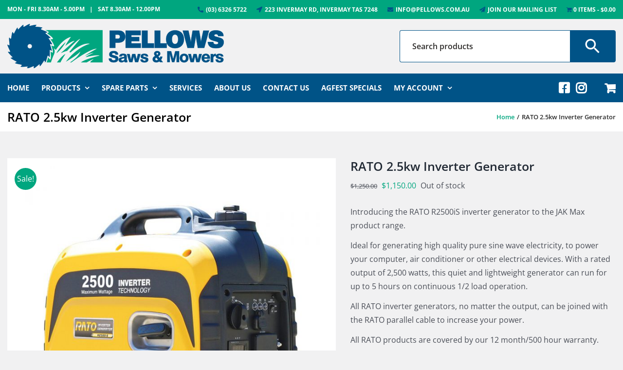

--- FILE ---
content_type: text/html; charset=UTF-8
request_url: https://pellows.com.au/product/rato-2-5kw-inverter-generator/
body_size: 289170
content:
<!DOCTYPE html>
<html class="avada-html-layout-wide avada-html-header-position-top" lang="en-AU" prefix="og: http://ogp.me/ns# fb: http://ogp.me/ns/fb#">
<head>
	<meta http-equiv="X-UA-Compatible" content="IE=edge" />
	<meta http-equiv="Content-Type" content="text/html; charset=utf-8"/>
	<meta name="viewport" content="width=device-width, initial-scale=1" />
	<meta name='robots' content='index, follow, max-image-preview:large, max-snippet:-1, max-video-preview:-1' />
	<style>img:is([sizes="auto" i], [sizes^="auto," i]) { contain-intrinsic-size: 3000px 1500px }</style>
	
	<!-- This site is optimized with the Yoast SEO plugin v25.5 - https://yoast.com/wordpress/plugins/seo/ -->
	<title>RATO 2.5kw Inverter Generator - Pellows</title>
	<link rel="canonical" href="https://pellows.com.au/product/rato-2-5kw-inverter-generator/" />
	<meta property="og:locale" content="en_US" />
	<meta property="og:type" content="article" />
	<meta property="og:title" content="RATO 2.5kw Inverter Generator - Pellows" />
	<meta property="og:description" content="Introducing the RATO R2500iS inverter generator to the JAK Max product range.   Ideal for generating high quality pure sine wave electricity, to power your computer, air conditioner or other electrical devices. With a rated output of 2,500 watts, this quiet and lightweight generator can run for up to 5 hours on continuous 1/2 load operation.   All RATO inverter generators, no matter the output, can be joined with the RATO parallel cable to increase your power.  All RATO products are covered by our 12 month/500 hour warranty.  Product Details easy access maintenance door   with parallel-in function, two inverter generators, with the same specifications or not, can be in parallel with each other   50Hz  lightweight and low noise level   USB port   80cc / 3.5hp  This Product is Ideal for, Camping, Power outages, Fish tanks, Emergency Power, Yardwork, caravanning" />
	<meta property="og:url" content="https://pellows.com.au/product/rato-2-5kw-inverter-generator/" />
	<meta property="og:site_name" content="Pellows" />
	<meta property="article:modified_time" content="2025-12-28T23:05:14+00:00" />
	<meta property="og:image" content="https://pellows.com.au/wp-content/uploads/2021/04/R2500IS_0.jpg" />
	<meta property="og:image:width" content="1000" />
	<meta property="og:image:height" content="1000" />
	<meta property="og:image:type" content="image/jpeg" />
	<meta name="twitter:card" content="summary_large_image" />
	<script type="application/ld+json" class="yoast-schema-graph">{"@context":"https://schema.org","@graph":[{"@type":"WebPage","@id":"https://pellows.com.au/product/rato-2-5kw-inverter-generator/","url":"https://pellows.com.au/product/rato-2-5kw-inverter-generator/","name":"RATO 2.5kw Inverter Generator - Pellows","isPartOf":{"@id":"https://pellows.com.au/#website"},"primaryImageOfPage":{"@id":"https://pellows.com.au/product/rato-2-5kw-inverter-generator/#primaryimage"},"image":{"@id":"https://pellows.com.au/product/rato-2-5kw-inverter-generator/#primaryimage"},"thumbnailUrl":"https://pellows.com.au/wp-content/uploads/2021/04/R2500IS_0.jpg","datePublished":"2021-04-28T00:47:02+00:00","dateModified":"2025-12-28T23:05:14+00:00","breadcrumb":{"@id":"https://pellows.com.au/product/rato-2-5kw-inverter-generator/#breadcrumb"},"inLanguage":"en-AU","potentialAction":[{"@type":"ReadAction","target":["https://pellows.com.au/product/rato-2-5kw-inverter-generator/"]}]},{"@type":"ImageObject","inLanguage":"en-AU","@id":"https://pellows.com.au/product/rato-2-5kw-inverter-generator/#primaryimage","url":"https://pellows.com.au/wp-content/uploads/2021/04/R2500IS_0.jpg","contentUrl":"https://pellows.com.au/wp-content/uploads/2021/04/R2500IS_0.jpg","width":1000,"height":1000,"caption":"RATO 2.5kw Inverter Generator"},{"@type":"BreadcrumbList","@id":"https://pellows.com.au/product/rato-2-5kw-inverter-generator/#breadcrumb","itemListElement":[{"@type":"ListItem","position":1,"name":"Home","item":"https://pellows.com.au/"},{"@type":"ListItem","position":2,"name":"Products","item":"https://pellows.com.au/products/"},{"@type":"ListItem","position":3,"name":"RATO 2.5kw Inverter Generator"}]},{"@type":"WebSite","@id":"https://pellows.com.au/#website","url":"https://pellows.com.au/","name":"Pellows","description":"Your Local Mower Professionals","potentialAction":[{"@type":"SearchAction","target":{"@type":"EntryPoint","urlTemplate":"https://pellows.com.au/?s={search_term_string}"},"query-input":{"@type":"PropertyValueSpecification","valueRequired":true,"valueName":"search_term_string"}}],"inLanguage":"en-AU"}]}</script>
	<!-- / Yoast SEO plugin. -->


<link rel='dns-prefetch' href='//cdnjs.cloudflare.com' />
<link rel="alternate" type="application/rss+xml" title="Pellows &raquo; Feed" href="https://pellows.com.au/feed/" />
<link rel="alternate" type="application/rss+xml" title="Pellows &raquo; Comments Feed" href="https://pellows.com.au/comments/feed/" />
		
		
		
								
		<meta property="og:locale" content="en_AU"/>
		<meta property="og:type" content="article"/>
		<meta property="og:site_name" content="Pellows"/>
		<meta property="og:title" content="RATO 2.5kw Inverter Generator - Pellows"/>
				<meta property="og:url" content="https://pellows.com.au/product/rato-2-5kw-inverter-generator/"/>
													<meta property="article:modified_time" content="2025-12-28T23:05:14+10:00"/>
											<meta property="og:image" content="https://pellows.com.au/wp-content/uploads/2021/04/R2500IS_0.jpg"/>
		<meta property="og:image:width" content="1000"/>
		<meta property="og:image:height" content="1000"/>
		<meta property="og:image:type" content="image/jpeg"/>
				<script type="text/javascript">
/* <![CDATA[ */
window._wpemojiSettings = {"baseUrl":"https:\/\/s.w.org\/images\/core\/emoji\/16.0.1\/72x72\/","ext":".png","svgUrl":"https:\/\/s.w.org\/images\/core\/emoji\/16.0.1\/svg\/","svgExt":".svg","source":{"concatemoji":"https:\/\/pellows.com.au\/wp-includes\/js\/wp-emoji-release.min.js?ver=6.8.2"}};
/*! This file is auto-generated */
!function(s,n){var o,i,e;function c(e){try{var t={supportTests:e,timestamp:(new Date).valueOf()};sessionStorage.setItem(o,JSON.stringify(t))}catch(e){}}function p(e,t,n){e.clearRect(0,0,e.canvas.width,e.canvas.height),e.fillText(t,0,0);var t=new Uint32Array(e.getImageData(0,0,e.canvas.width,e.canvas.height).data),a=(e.clearRect(0,0,e.canvas.width,e.canvas.height),e.fillText(n,0,0),new Uint32Array(e.getImageData(0,0,e.canvas.width,e.canvas.height).data));return t.every(function(e,t){return e===a[t]})}function u(e,t){e.clearRect(0,0,e.canvas.width,e.canvas.height),e.fillText(t,0,0);for(var n=e.getImageData(16,16,1,1),a=0;a<n.data.length;a++)if(0!==n.data[a])return!1;return!0}function f(e,t,n,a){switch(t){case"flag":return n(e,"\ud83c\udff3\ufe0f\u200d\u26a7\ufe0f","\ud83c\udff3\ufe0f\u200b\u26a7\ufe0f")?!1:!n(e,"\ud83c\udde8\ud83c\uddf6","\ud83c\udde8\u200b\ud83c\uddf6")&&!n(e,"\ud83c\udff4\udb40\udc67\udb40\udc62\udb40\udc65\udb40\udc6e\udb40\udc67\udb40\udc7f","\ud83c\udff4\u200b\udb40\udc67\u200b\udb40\udc62\u200b\udb40\udc65\u200b\udb40\udc6e\u200b\udb40\udc67\u200b\udb40\udc7f");case"emoji":return!a(e,"\ud83e\udedf")}return!1}function g(e,t,n,a){var r="undefined"!=typeof WorkerGlobalScope&&self instanceof WorkerGlobalScope?new OffscreenCanvas(300,150):s.createElement("canvas"),o=r.getContext("2d",{willReadFrequently:!0}),i=(o.textBaseline="top",o.font="600 32px Arial",{});return e.forEach(function(e){i[e]=t(o,e,n,a)}),i}function t(e){var t=s.createElement("script");t.src=e,t.defer=!0,s.head.appendChild(t)}"undefined"!=typeof Promise&&(o="wpEmojiSettingsSupports",i=["flag","emoji"],n.supports={everything:!0,everythingExceptFlag:!0},e=new Promise(function(e){s.addEventListener("DOMContentLoaded",e,{once:!0})}),new Promise(function(t){var n=function(){try{var e=JSON.parse(sessionStorage.getItem(o));if("object"==typeof e&&"number"==typeof e.timestamp&&(new Date).valueOf()<e.timestamp+604800&&"object"==typeof e.supportTests)return e.supportTests}catch(e){}return null}();if(!n){if("undefined"!=typeof Worker&&"undefined"!=typeof OffscreenCanvas&&"undefined"!=typeof URL&&URL.createObjectURL&&"undefined"!=typeof Blob)try{var e="postMessage("+g.toString()+"("+[JSON.stringify(i),f.toString(),p.toString(),u.toString()].join(",")+"));",a=new Blob([e],{type:"text/javascript"}),r=new Worker(URL.createObjectURL(a),{name:"wpTestEmojiSupports"});return void(r.onmessage=function(e){c(n=e.data),r.terminate(),t(n)})}catch(e){}c(n=g(i,f,p,u))}t(n)}).then(function(e){for(var t in e)n.supports[t]=e[t],n.supports.everything=n.supports.everything&&n.supports[t],"flag"!==t&&(n.supports.everythingExceptFlag=n.supports.everythingExceptFlag&&n.supports[t]);n.supports.everythingExceptFlag=n.supports.everythingExceptFlag&&!n.supports.flag,n.DOMReady=!1,n.readyCallback=function(){n.DOMReady=!0}}).then(function(){return e}).then(function(){var e;n.supports.everything||(n.readyCallback(),(e=n.source||{}).concatemoji?t(e.concatemoji):e.wpemoji&&e.twemoji&&(t(e.twemoji),t(e.wpemoji)))}))}((window,document),window._wpemojiSettings);
/* ]]> */
</script>
<style id='wp-emoji-styles-inline-css' type='text/css'>

	img.wp-smiley, img.emoji {
		display: inline !important;
		border: none !important;
		box-shadow: none !important;
		height: 1em !important;
		width: 1em !important;
		margin: 0 0.07em !important;
		vertical-align: -0.1em !important;
		background: none !important;
		padding: 0 !important;
	}
</style>
<link rel='stylesheet' id='wp-block-library-css' href='https://pellows.com.au/wp-includes/css/dist/block-library/style.min.css?ver=6.8.2' type='text/css' media='all' />
<style id='wp-block-library-theme-inline-css' type='text/css'>
.wp-block-audio :where(figcaption){color:#555;font-size:13px;text-align:center}.is-dark-theme .wp-block-audio :where(figcaption){color:#ffffffa6}.wp-block-audio{margin:0 0 1em}.wp-block-code{border:1px solid #ccc;border-radius:4px;font-family:Menlo,Consolas,monaco,monospace;padding:.8em 1em}.wp-block-embed :where(figcaption){color:#555;font-size:13px;text-align:center}.is-dark-theme .wp-block-embed :where(figcaption){color:#ffffffa6}.wp-block-embed{margin:0 0 1em}.blocks-gallery-caption{color:#555;font-size:13px;text-align:center}.is-dark-theme .blocks-gallery-caption{color:#ffffffa6}:root :where(.wp-block-image figcaption){color:#555;font-size:13px;text-align:center}.is-dark-theme :root :where(.wp-block-image figcaption){color:#ffffffa6}.wp-block-image{margin:0 0 1em}.wp-block-pullquote{border-bottom:4px solid;border-top:4px solid;color:currentColor;margin-bottom:1.75em}.wp-block-pullquote cite,.wp-block-pullquote footer,.wp-block-pullquote__citation{color:currentColor;font-size:.8125em;font-style:normal;text-transform:uppercase}.wp-block-quote{border-left:.25em solid;margin:0 0 1.75em;padding-left:1em}.wp-block-quote cite,.wp-block-quote footer{color:currentColor;font-size:.8125em;font-style:normal;position:relative}.wp-block-quote:where(.has-text-align-right){border-left:none;border-right:.25em solid;padding-left:0;padding-right:1em}.wp-block-quote:where(.has-text-align-center){border:none;padding-left:0}.wp-block-quote.is-large,.wp-block-quote.is-style-large,.wp-block-quote:where(.is-style-plain){border:none}.wp-block-search .wp-block-search__label{font-weight:700}.wp-block-search__button{border:1px solid #ccc;padding:.375em .625em}:where(.wp-block-group.has-background){padding:1.25em 2.375em}.wp-block-separator.has-css-opacity{opacity:.4}.wp-block-separator{border:none;border-bottom:2px solid;margin-left:auto;margin-right:auto}.wp-block-separator.has-alpha-channel-opacity{opacity:1}.wp-block-separator:not(.is-style-wide):not(.is-style-dots){width:100px}.wp-block-separator.has-background:not(.is-style-dots){border-bottom:none;height:1px}.wp-block-separator.has-background:not(.is-style-wide):not(.is-style-dots){height:2px}.wp-block-table{margin:0 0 1em}.wp-block-table td,.wp-block-table th{word-break:normal}.wp-block-table :where(figcaption){color:#555;font-size:13px;text-align:center}.is-dark-theme .wp-block-table :where(figcaption){color:#ffffffa6}.wp-block-video :where(figcaption){color:#555;font-size:13px;text-align:center}.is-dark-theme .wp-block-video :where(figcaption){color:#ffffffa6}.wp-block-video{margin:0 0 1em}:root :where(.wp-block-template-part.has-background){margin-bottom:0;margin-top:0;padding:1.25em 2.375em}
</style>
<style id='classic-theme-styles-inline-css' type='text/css'>
/*! This file is auto-generated */
.wp-block-button__link{color:#fff;background-color:#32373c;border-radius:9999px;box-shadow:none;text-decoration:none;padding:calc(.667em + 2px) calc(1.333em + 2px);font-size:1.125em}.wp-block-file__button{background:#32373c;color:#fff;text-decoration:none}
</style>
<style id='global-styles-inline-css' type='text/css'>
:root{--wp--preset--aspect-ratio--square: 1;--wp--preset--aspect-ratio--4-3: 4/3;--wp--preset--aspect-ratio--3-4: 3/4;--wp--preset--aspect-ratio--3-2: 3/2;--wp--preset--aspect-ratio--2-3: 2/3;--wp--preset--aspect-ratio--16-9: 16/9;--wp--preset--aspect-ratio--9-16: 9/16;--wp--preset--color--black: #000000;--wp--preset--color--cyan-bluish-gray: #abb8c3;--wp--preset--color--white: #ffffff;--wp--preset--color--pale-pink: #f78da7;--wp--preset--color--vivid-red: #cf2e2e;--wp--preset--color--luminous-vivid-orange: #ff6900;--wp--preset--color--luminous-vivid-amber: #fcb900;--wp--preset--color--light-green-cyan: #7bdcb5;--wp--preset--color--vivid-green-cyan: #00d084;--wp--preset--color--pale-cyan-blue: #8ed1fc;--wp--preset--color--vivid-cyan-blue: #0693e3;--wp--preset--color--vivid-purple: #9b51e0;--wp--preset--color--awb-color-1: rgba(255,255,255,1);--wp--preset--color--awb-color-2: rgba(249,249,251,1);--wp--preset--color--awb-color-3: rgba(242,243,245,1);--wp--preset--color--awb-color-4: rgba(101,189,125,1);--wp--preset--color--awb-color-5: rgba(25,143,217,1);--wp--preset--color--awb-color-6: rgba(67,69,73,1);--wp--preset--color--awb-color-7: rgba(33,35,38,1);--wp--preset--color--awb-color-8: rgba(20,22,23,1);--wp--preset--gradient--vivid-cyan-blue-to-vivid-purple: linear-gradient(135deg,rgba(6,147,227,1) 0%,rgb(155,81,224) 100%);--wp--preset--gradient--light-green-cyan-to-vivid-green-cyan: linear-gradient(135deg,rgb(122,220,180) 0%,rgb(0,208,130) 100%);--wp--preset--gradient--luminous-vivid-amber-to-luminous-vivid-orange: linear-gradient(135deg,rgba(252,185,0,1) 0%,rgba(255,105,0,1) 100%);--wp--preset--gradient--luminous-vivid-orange-to-vivid-red: linear-gradient(135deg,rgba(255,105,0,1) 0%,rgb(207,46,46) 100%);--wp--preset--gradient--very-light-gray-to-cyan-bluish-gray: linear-gradient(135deg,rgb(238,238,238) 0%,rgb(169,184,195) 100%);--wp--preset--gradient--cool-to-warm-spectrum: linear-gradient(135deg,rgb(74,234,220) 0%,rgb(151,120,209) 20%,rgb(207,42,186) 40%,rgb(238,44,130) 60%,rgb(251,105,98) 80%,rgb(254,248,76) 100%);--wp--preset--gradient--blush-light-purple: linear-gradient(135deg,rgb(255,206,236) 0%,rgb(152,150,240) 100%);--wp--preset--gradient--blush-bordeaux: linear-gradient(135deg,rgb(254,205,165) 0%,rgb(254,45,45) 50%,rgb(107,0,62) 100%);--wp--preset--gradient--luminous-dusk: linear-gradient(135deg,rgb(255,203,112) 0%,rgb(199,81,192) 50%,rgb(65,88,208) 100%);--wp--preset--gradient--pale-ocean: linear-gradient(135deg,rgb(255,245,203) 0%,rgb(182,227,212) 50%,rgb(51,167,181) 100%);--wp--preset--gradient--electric-grass: linear-gradient(135deg,rgb(202,248,128) 0%,rgb(113,206,126) 100%);--wp--preset--gradient--midnight: linear-gradient(135deg,rgb(2,3,129) 0%,rgb(40,116,252) 100%);--wp--preset--font-size--small: 12px;--wp--preset--font-size--medium: 20px;--wp--preset--font-size--large: 24px;--wp--preset--font-size--x-large: 42px;--wp--preset--font-size--normal: 16px;--wp--preset--font-size--xlarge: 32px;--wp--preset--font-size--huge: 48px;--wp--preset--spacing--20: 0.44rem;--wp--preset--spacing--30: 0.67rem;--wp--preset--spacing--40: 1rem;--wp--preset--spacing--50: 1.5rem;--wp--preset--spacing--60: 2.25rem;--wp--preset--spacing--70: 3.38rem;--wp--preset--spacing--80: 5.06rem;--wp--preset--shadow--natural: 6px 6px 9px rgba(0, 0, 0, 0.2);--wp--preset--shadow--deep: 12px 12px 50px rgba(0, 0, 0, 0.4);--wp--preset--shadow--sharp: 6px 6px 0px rgba(0, 0, 0, 0.2);--wp--preset--shadow--outlined: 6px 6px 0px -3px rgba(255, 255, 255, 1), 6px 6px rgba(0, 0, 0, 1);--wp--preset--shadow--crisp: 6px 6px 0px rgba(0, 0, 0, 1);}:where(.is-layout-flex){gap: 0.5em;}:where(.is-layout-grid){gap: 0.5em;}body .is-layout-flex{display: flex;}.is-layout-flex{flex-wrap: wrap;align-items: center;}.is-layout-flex > :is(*, div){margin: 0;}body .is-layout-grid{display: grid;}.is-layout-grid > :is(*, div){margin: 0;}:where(.wp-block-columns.is-layout-flex){gap: 2em;}:where(.wp-block-columns.is-layout-grid){gap: 2em;}:where(.wp-block-post-template.is-layout-flex){gap: 1.25em;}:where(.wp-block-post-template.is-layout-grid){gap: 1.25em;}.has-black-color{color: var(--wp--preset--color--black) !important;}.has-cyan-bluish-gray-color{color: var(--wp--preset--color--cyan-bluish-gray) !important;}.has-white-color{color: var(--wp--preset--color--white) !important;}.has-pale-pink-color{color: var(--wp--preset--color--pale-pink) !important;}.has-vivid-red-color{color: var(--wp--preset--color--vivid-red) !important;}.has-luminous-vivid-orange-color{color: var(--wp--preset--color--luminous-vivid-orange) !important;}.has-luminous-vivid-amber-color{color: var(--wp--preset--color--luminous-vivid-amber) !important;}.has-light-green-cyan-color{color: var(--wp--preset--color--light-green-cyan) !important;}.has-vivid-green-cyan-color{color: var(--wp--preset--color--vivid-green-cyan) !important;}.has-pale-cyan-blue-color{color: var(--wp--preset--color--pale-cyan-blue) !important;}.has-vivid-cyan-blue-color{color: var(--wp--preset--color--vivid-cyan-blue) !important;}.has-vivid-purple-color{color: var(--wp--preset--color--vivid-purple) !important;}.has-black-background-color{background-color: var(--wp--preset--color--black) !important;}.has-cyan-bluish-gray-background-color{background-color: var(--wp--preset--color--cyan-bluish-gray) !important;}.has-white-background-color{background-color: var(--wp--preset--color--white) !important;}.has-pale-pink-background-color{background-color: var(--wp--preset--color--pale-pink) !important;}.has-vivid-red-background-color{background-color: var(--wp--preset--color--vivid-red) !important;}.has-luminous-vivid-orange-background-color{background-color: var(--wp--preset--color--luminous-vivid-orange) !important;}.has-luminous-vivid-amber-background-color{background-color: var(--wp--preset--color--luminous-vivid-amber) !important;}.has-light-green-cyan-background-color{background-color: var(--wp--preset--color--light-green-cyan) !important;}.has-vivid-green-cyan-background-color{background-color: var(--wp--preset--color--vivid-green-cyan) !important;}.has-pale-cyan-blue-background-color{background-color: var(--wp--preset--color--pale-cyan-blue) !important;}.has-vivid-cyan-blue-background-color{background-color: var(--wp--preset--color--vivid-cyan-blue) !important;}.has-vivid-purple-background-color{background-color: var(--wp--preset--color--vivid-purple) !important;}.has-black-border-color{border-color: var(--wp--preset--color--black) !important;}.has-cyan-bluish-gray-border-color{border-color: var(--wp--preset--color--cyan-bluish-gray) !important;}.has-white-border-color{border-color: var(--wp--preset--color--white) !important;}.has-pale-pink-border-color{border-color: var(--wp--preset--color--pale-pink) !important;}.has-vivid-red-border-color{border-color: var(--wp--preset--color--vivid-red) !important;}.has-luminous-vivid-orange-border-color{border-color: var(--wp--preset--color--luminous-vivid-orange) !important;}.has-luminous-vivid-amber-border-color{border-color: var(--wp--preset--color--luminous-vivid-amber) !important;}.has-light-green-cyan-border-color{border-color: var(--wp--preset--color--light-green-cyan) !important;}.has-vivid-green-cyan-border-color{border-color: var(--wp--preset--color--vivid-green-cyan) !important;}.has-pale-cyan-blue-border-color{border-color: var(--wp--preset--color--pale-cyan-blue) !important;}.has-vivid-cyan-blue-border-color{border-color: var(--wp--preset--color--vivid-cyan-blue) !important;}.has-vivid-purple-border-color{border-color: var(--wp--preset--color--vivid-purple) !important;}.has-vivid-cyan-blue-to-vivid-purple-gradient-background{background: var(--wp--preset--gradient--vivid-cyan-blue-to-vivid-purple) !important;}.has-light-green-cyan-to-vivid-green-cyan-gradient-background{background: var(--wp--preset--gradient--light-green-cyan-to-vivid-green-cyan) !important;}.has-luminous-vivid-amber-to-luminous-vivid-orange-gradient-background{background: var(--wp--preset--gradient--luminous-vivid-amber-to-luminous-vivid-orange) !important;}.has-luminous-vivid-orange-to-vivid-red-gradient-background{background: var(--wp--preset--gradient--luminous-vivid-orange-to-vivid-red) !important;}.has-very-light-gray-to-cyan-bluish-gray-gradient-background{background: var(--wp--preset--gradient--very-light-gray-to-cyan-bluish-gray) !important;}.has-cool-to-warm-spectrum-gradient-background{background: var(--wp--preset--gradient--cool-to-warm-spectrum) !important;}.has-blush-light-purple-gradient-background{background: var(--wp--preset--gradient--blush-light-purple) !important;}.has-blush-bordeaux-gradient-background{background: var(--wp--preset--gradient--blush-bordeaux) !important;}.has-luminous-dusk-gradient-background{background: var(--wp--preset--gradient--luminous-dusk) !important;}.has-pale-ocean-gradient-background{background: var(--wp--preset--gradient--pale-ocean) !important;}.has-electric-grass-gradient-background{background: var(--wp--preset--gradient--electric-grass) !important;}.has-midnight-gradient-background{background: var(--wp--preset--gradient--midnight) !important;}.has-small-font-size{font-size: var(--wp--preset--font-size--small) !important;}.has-medium-font-size{font-size: var(--wp--preset--font-size--medium) !important;}.has-large-font-size{font-size: var(--wp--preset--font-size--large) !important;}.has-x-large-font-size{font-size: var(--wp--preset--font-size--x-large) !important;}
:where(.wp-block-post-template.is-layout-flex){gap: 1.25em;}:where(.wp-block-post-template.is-layout-grid){gap: 1.25em;}
:where(.wp-block-columns.is-layout-flex){gap: 2em;}:where(.wp-block-columns.is-layout-grid){gap: 2em;}
:root :where(.wp-block-pullquote){font-size: 1.5em;line-height: 1.6;}
</style>
<link rel='stylesheet' id='contact-form-7-css' href='https://pellows.com.au/wp-content/plugins/contact-form-7/includes/css/styles.css?ver=6.1' type='text/css' media='all' />
<link rel='stylesheet' id='wpmenucart-icons-css' href='https://pellows.com.au/wp-content/plugins/woocommerce-menu-bar-cart/assets/css/wpmenucart-icons.min.css?ver=2.14.11' type='text/css' media='all' />
<style id='wpmenucart-icons-inline-css' type='text/css'>
@font-face{font-family:WPMenuCart;src:url(https://pellows.com.au/wp-content/plugins/woocommerce-menu-bar-cart/assets/fonts/WPMenuCart.eot);src:url(https://pellows.com.au/wp-content/plugins/woocommerce-menu-bar-cart/assets/fonts/WPMenuCart.eot?#iefix) format('embedded-opentype'),url(https://pellows.com.au/wp-content/plugins/woocommerce-menu-bar-cart/assets/fonts/WPMenuCart.woff2) format('woff2'),url(https://pellows.com.au/wp-content/plugins/woocommerce-menu-bar-cart/assets/fonts/WPMenuCart.woff) format('woff'),url(https://pellows.com.au/wp-content/plugins/woocommerce-menu-bar-cart/assets/fonts/WPMenuCart.ttf) format('truetype'),url(https://pellows.com.au/wp-content/plugins/woocommerce-menu-bar-cart/assets/fonts/WPMenuCart.svg#WPMenuCart) format('svg');font-weight:400;font-style:normal;font-display:swap}
</style>
<link rel='stylesheet' id='wpmenucart-css' href='https://pellows.com.au/wp-content/plugins/woocommerce-menu-bar-cart/assets/css/wpmenucart-main.min.css?ver=2.14.11' type='text/css' media='all' />
<style id='woocommerce-inline-inline-css' type='text/css'>
.woocommerce form .form-row .required { visibility: visible; }
</style>
<link rel='stylesheet' id='aws-style-css' href='https://pellows.com.au/wp-content/plugins/advanced-woo-search/assets/css/common.min.css?ver=3.38' type='text/css' media='all' />
<link rel='stylesheet' id='xoo-cp-style-css' href='https://pellows.com.au/wp-content/plugins/added-to-cart-popup-woocommerce/assets/css/xoo-cp-style.css?ver=1.7' type='text/css' media='all' />
<style id='xoo-cp-style-inline-css' type='text/css'>
td.xoo-cp-pqty{
			    min-width: 120px;
			}
			.xoo-cp-container{
				max-width: 650px;
			}
			.xcp-btn{
				background-color: #777777;
				color: #ffffff;
				font-size: 14px;
				border-radius: 5px;
				border: 1px solid #777777;
			}
			.xcp-btn:hover{
				color: #ffffff;
			}
			td.xoo-cp-pimg{
				width: 20%;
			}
			table.xoo-cp-pdetails , table.xoo-cp-pdetails tr{
				border: 0!important;
			}
			table.xoo-cp-pdetails td{
				border-style: solid;
				border-width: 0px;
				border-color: #ebe9eb;
			}
</style>
<link rel='stylesheet' id='photoswipe-css-css' href='https://cdnjs.cloudflare.com/ajax/libs/photoswipe/5.3.6/photoswipe.min.css?ver=5.3.6' type='text/css' media='all' />
<link rel='stylesheet' id='photoswipe-css' href='https://pellows.com.au/wp-content/plugins/woocommerce/assets/css/photoswipe/photoswipe.min.css?ver=10.0.3' type='text/css' media='all' />
<link rel='stylesheet' id='photoswipe-default-skin-css' href='https://pellows.com.au/wp-content/plugins/woocommerce/assets/css/photoswipe/default-skin/default-skin.min.css?ver=10.0.3' type='text/css' media='all' />
<link rel='stylesheet' id='brands-styles-css' href='https://pellows.com.au/wp-content/plugins/woocommerce/assets/css/brands.css?ver=10.0.3' type='text/css' media='all' />
<link rel='stylesheet' id='flexible-shipping-free-shipping-css' href='https://pellows.com.au/wp-content/plugins/flexible-shipping/assets/dist/css/free-shipping.css?ver=6.2.1.2' type='text/css' media='all' />
<link rel='stylesheet' id='fusion-dynamic-css-css' href='https://pellows.com.au/wp-content/uploads/fusion-styles/be2344deebac1970807e0e23e6a50fe3.min.css?ver=3.12.2' type='text/css' media='all' />
<script type="text/javascript" src="https://pellows.com.au/wp-includes/js/jquery/jquery.min.js?ver=3.7.1" id="jquery-core-js"></script>
<script type="text/javascript" src="https://pellows.com.au/wp-includes/js/jquery/jquery-migrate.min.js?ver=3.4.1" id="jquery-migrate-js"></script>
<script type="text/javascript" src="https://pellows.com.au/wp-content/plugins/woocommerce/assets/js/jquery-blockui/jquery.blockUI.min.js?ver=2.7.0-wc.10.0.3" id="jquery-blockui-js" defer="defer" data-wp-strategy="defer"></script>
<script type="text/javascript" id="wc-add-to-cart-js-extra">
/* <![CDATA[ */
var wc_add_to_cart_params = {"ajax_url":"\/wp-admin\/admin-ajax.php","wc_ajax_url":"\/?wc-ajax=%%endpoint%%","i18n_view_cart":"View cart","cart_url":"https:\/\/pellows.com.au\/cart\/","is_cart":"","cart_redirect_after_add":"no"};
/* ]]> */
</script>
<script type="text/javascript" src="https://pellows.com.au/wp-content/plugins/woocommerce/assets/js/frontend/add-to-cart.min.js?ver=10.0.3" id="wc-add-to-cart-js" defer="defer" data-wp-strategy="defer"></script>
<script type="text/javascript" src="https://pellows.com.au/wp-content/plugins/woocommerce/assets/js/zoom/jquery.zoom.min.js?ver=1.7.21-wc.10.0.3" id="zoom-js" defer="defer" data-wp-strategy="defer"></script>
<script type="text/javascript" id="wc-single-product-js-extra">
/* <![CDATA[ */
var wc_single_product_params = {"i18n_required_rating_text":"Please select a rating","i18n_rating_options":["1 of 5 stars","2 of 5 stars","3 of 5 stars","4 of 5 stars","5 of 5 stars"],"i18n_product_gallery_trigger_text":"View full-screen image gallery","review_rating_required":"yes","flexslider":{"rtl":false,"animation":"slide","smoothHeight":true,"directionNav":true,"controlNav":"thumbnails","slideshow":false,"animationSpeed":500,"animationLoop":false,"allowOneSlide":false,"prevText":"<i class=\"awb-icon-angle-left\"><\/i>","nextText":"<i class=\"awb-icon-angle-right\"><\/i>"},"zoom_enabled":"1","zoom_options":[],"photoswipe_enabled":"","photoswipe_options":{"shareEl":false,"closeOnScroll":false,"history":false,"hideAnimationDuration":0,"showAnimationDuration":0},"flexslider_enabled":"1"};
/* ]]> */
</script>
<script type="text/javascript" src="https://pellows.com.au/wp-content/plugins/woocommerce/assets/js/frontend/single-product.min.js?ver=10.0.3" id="wc-single-product-js" defer="defer" data-wp-strategy="defer"></script>
<script type="text/javascript" src="https://pellows.com.au/wp-content/plugins/woocommerce/assets/js/js-cookie/js.cookie.min.js?ver=2.1.4-wc.10.0.3" id="js-cookie-js" defer="defer" data-wp-strategy="defer"></script>
<script type="text/javascript" id="woocommerce-js-extra">
/* <![CDATA[ */
var woocommerce_params = {"ajax_url":"\/wp-admin\/admin-ajax.php","wc_ajax_url":"\/?wc-ajax=%%endpoint%%","i18n_password_show":"Show password","i18n_password_hide":"Hide password"};
/* ]]> */
</script>
<script type="text/javascript" src="https://pellows.com.au/wp-content/plugins/woocommerce/assets/js/frontend/woocommerce.min.js?ver=10.0.3" id="woocommerce-js" defer="defer" data-wp-strategy="defer"></script>
<script type="text/javascript" id="wc-cart-fragments-js-extra">
/* <![CDATA[ */
var wc_cart_fragments_params = {"ajax_url":"\/wp-admin\/admin-ajax.php","wc_ajax_url":"\/?wc-ajax=%%endpoint%%","cart_hash_key":"wc_cart_hash_00c5c530e5e30662d7fc2efaaa7b9c4a","fragment_name":"wc_fragments_00c5c530e5e30662d7fc2efaaa7b9c4a","request_timeout":"5000"};
/* ]]> */
</script>
<script type="text/javascript" src="https://pellows.com.au/wp-content/plugins/woocommerce/assets/js/frontend/cart-fragments.min.js?ver=10.0.3" id="wc-cart-fragments-js" defer="defer" data-wp-strategy="defer"></script>
<link rel="https://api.w.org/" href="https://pellows.com.au/wp-json/" /><link rel="alternate" title="JSON" type="application/json" href="https://pellows.com.au/wp-json/wp/v2/product/1143" /><link rel="EditURI" type="application/rsd+xml" title="RSD" href="https://pellows.com.au/xmlrpc.php?rsd" />
<meta name="generator" content="WordPress 6.8.2" />
<meta name="generator" content="WooCommerce 10.0.3" />
<link rel='shortlink' href='https://pellows.com.au/?p=1143' />
<link rel="alternate" title="oEmbed (JSON)" type="application/json+oembed" href="https://pellows.com.au/wp-json/oembed/1.0/embed?url=https%3A%2F%2Fpellows.com.au%2Fproduct%2Frato-2-5kw-inverter-generator%2F" />
<link rel="alternate" title="oEmbed (XML)" type="text/xml+oembed" href="https://pellows.com.au/wp-json/oembed/1.0/embed?url=https%3A%2F%2Fpellows.com.au%2Fproduct%2Frato-2-5kw-inverter-generator%2F&#038;format=xml" />

		<!-- GA Google Analytics @ https://m0n.co/ga -->
		<script async src="https://www.googletagmanager.com/gtag/js?id=G-5X1VJS8XQ9"></script>
		<script>
			window.dataLayer = window.dataLayer || [];
			function gtag(){dataLayer.push(arguments);}
			gtag('js', new Date());
			gtag('config', 'G-5X1VJS8XQ9');
		</script>

	<!-- Google site verification - Google for WooCommerce -->
<meta name="google-site-verification" content="7Z_7pwsoJv5xbpllO8HcDQsHE8WV1LF5H1FEtvIZdlQ" />
<style type="text/css" id="css-fb-visibility">@media screen and (max-width: 640px){.fusion-no-small-visibility{display:none !important;}body .sm-text-align-center{text-align:center !important;}body .sm-text-align-left{text-align:left !important;}body .sm-text-align-right{text-align:right !important;}body .sm-flex-align-center{justify-content:center !important;}body .sm-flex-align-flex-start{justify-content:flex-start !important;}body .sm-flex-align-flex-end{justify-content:flex-end !important;}body .sm-mx-auto{margin-left:auto !important;margin-right:auto !important;}body .sm-ml-auto{margin-left:auto !important;}body .sm-mr-auto{margin-right:auto !important;}body .fusion-absolute-position-small{position:absolute;top:auto;width:100%;}.awb-sticky.awb-sticky-small{ position: sticky; top: var(--awb-sticky-offset,0); }}@media screen and (min-width: 641px) and (max-width: 1024px){.fusion-no-medium-visibility{display:none !important;}body .md-text-align-center{text-align:center !important;}body .md-text-align-left{text-align:left !important;}body .md-text-align-right{text-align:right !important;}body .md-flex-align-center{justify-content:center !important;}body .md-flex-align-flex-start{justify-content:flex-start !important;}body .md-flex-align-flex-end{justify-content:flex-end !important;}body .md-mx-auto{margin-left:auto !important;margin-right:auto !important;}body .md-ml-auto{margin-left:auto !important;}body .md-mr-auto{margin-right:auto !important;}body .fusion-absolute-position-medium{position:absolute;top:auto;width:100%;}.awb-sticky.awb-sticky-medium{ position: sticky; top: var(--awb-sticky-offset,0); }}@media screen and (min-width: 1025px){.fusion-no-large-visibility{display:none !important;}body .lg-text-align-center{text-align:center !important;}body .lg-text-align-left{text-align:left !important;}body .lg-text-align-right{text-align:right !important;}body .lg-flex-align-center{justify-content:center !important;}body .lg-flex-align-flex-start{justify-content:flex-start !important;}body .lg-flex-align-flex-end{justify-content:flex-end !important;}body .lg-mx-auto{margin-left:auto !important;margin-right:auto !important;}body .lg-ml-auto{margin-left:auto !important;}body .lg-mr-auto{margin-right:auto !important;}body .fusion-absolute-position-large{position:absolute;top:auto;width:100%;}.awb-sticky.awb-sticky-large{ position: sticky; top: var(--awb-sticky-offset,0); }}</style>	<noscript><style>.woocommerce-product-gallery{ opacity: 1 !important; }</style></noscript>
	
            <style>

                .fusion-flyout-search .aws-container {
                    margin: 0 auto;
                    padding: 0;
                    width: 100%;
                    width: calc(100% - 40px);
                    max-width: 600px;
                    position: absolute;
                    top: 40%;
                    left: 20px;
                    right: 20px;
                }

                .fusion-overlay-search .aws-container {
                    width: 100%;
                }

                .fusion-secondary-menu-search .aws-container {
                    margin-left: 10px;
                }

            </style>

        <link rel="icon" href="https://pellows.com.au/wp-content/uploads/2022/05/cropped-Icon-Pellows-Logo-32x32.png" sizes="32x32" />
<link rel="icon" href="https://pellows.com.au/wp-content/uploads/2022/05/cropped-Icon-Pellows-Logo-192x192.png" sizes="192x192" />
<link rel="apple-touch-icon" href="https://pellows.com.au/wp-content/uploads/2022/05/cropped-Icon-Pellows-Logo-180x180.png" />
<meta name="msapplication-TileImage" content="https://pellows.com.au/wp-content/uploads/2022/05/cropped-Icon-Pellows-Logo-270x270.png" />
		<script type="text/javascript">
			var doc = document.documentElement;
			doc.setAttribute( 'data-useragent', navigator.userAgent );
		</script>
		
	</head>

<body class="wp-singular product-template-default single single-product postid-1143 wp-theme-Avada wp-child-theme-Avada-Child-Theme theme-Avada woocommerce woocommerce-page woocommerce-no-js fusion-image-hovers fusion-pagination-sizing fusion-button_type-flat fusion-button_span-no fusion-button_gradient-linear avada-image-rollover-circle-yes avada-image-rollover-no fusion-body ltr fusion-sticky-header no-mobile-sticky-header no-mobile-slidingbar no-mobile-totop avada-has-rev-slider-styles fusion-disable-outline fusion-sub-menu-fade mobile-logo-pos-left layout-wide-mode avada-has-boxed-modal-shadow- layout-scroll-offset-full avada-has-zero-margin-offset-top fusion-top-header menu-text-align-left fusion-woo-product-design-clean fusion-woo-shop-page-columns-4 fusion-woo-related-columns-4 fusion-woo-archive-page-columns-4 fusion-woocommerce-equal-heights avada-has-woo-gallery-disabled woo-sale-badge-circle woo-outofstock-badge-top_bar mobile-menu-design-modern fusion-show-pagination-text fusion-header-layout-v4 avada-responsive avada-footer-fx-none avada-menu-highlight-style-textcolor fusion-search-form-clean fusion-main-menu-search-overlay fusion-avatar-circle avada-dropdown-styles avada-blog-layout-large avada-blog-archive-layout-large avada-header-shadow-no avada-menu-icon-position-left avada-has-breadcrumb-mobile-hidden avada-has-titlebar-bar_and_content avada-header-border-color-full-transparent avada-has-pagination-width_height avada-flyout-menu-direction-fade avada-ec-views-v1" data-awb-post-id="1143">
		<a class="skip-link screen-reader-text" href="#content">Skip to content</a>

	<div id="boxed-wrapper">
		
		<div id="wrapper" class="fusion-wrapper">
			<div id="home" style="position:relative;top:-1px;"></div>
							
					
			<header class="fusion-header-wrapper">
				<div class="fusion-header-v4 fusion-logo-alignment fusion-logo-left fusion-sticky-menu-1 fusion-sticky-logo- fusion-mobile-logo- fusion-sticky-menu-only fusion-header-menu-align-left fusion-mobile-menu-design-modern">
					
<div class="fusion-secondary-header">
	<div class="fusion-row">
					<div class="fusion-alignleft">
				<div class="fusion-contact-info"><span class="fusion-contact-info-phone-number"></a>Mon - fri 8.30am - 5.00pm<span class="sep">|</span>Sat 8.30am - 12.00pm</span></div>			</div>
							<div class="fusion-alignright">
				<nav class="fusion-secondary-menu" role="navigation" aria-label="Secondary Menu"><ul id="menu-top-navigation" class="menu"><li  id="menu-item-58"  class="menu-item menu-item-type-custom menu-item-object-custom menu-item-58"  data-item-id="58"><a  href="tel:0363265722" class="fusion-flex-link fusion-textcolor-highlight"><span class="fusion-megamenu-icon"><i class="glyphicon fa-phone-alt fas" aria-hidden="true"></i></span><span class="menu-text">(03) 6326 5722</span></a></li><li  id="menu-item-59"  class="menu-item menu-item-type-custom menu-item-object-custom menu-item-59"  data-item-id="59"><a  target="_blank" rel="noopener noreferrer" href="https://goo.gl/maps/9G8JPdmBy2tLHVrz5" class="fusion-flex-link fusion-textcolor-highlight"><span class="fusion-megamenu-icon"><i class="glyphicon fa-location-arrow fas" aria-hidden="true"></i></span><span class="menu-text">223 Invermay Rd, Invermay TAS 7248</span></a></li><li  id="menu-item-60"  class="menu-item menu-item-type-custom menu-item-object-custom menu-item-60"  data-item-id="60"><a  href="mailto:info@pellows.com.au" class="fusion-flex-link fusion-textcolor-highlight"><span class="fusion-megamenu-icon"><i class="glyphicon fa-envelope fas" aria-hidden="true"></i></span><span class="menu-text">info@pellows.com.au</span></a></li><li  id="menu-item-61"  class="join-mailing-list menu-item menu-item-type-custom menu-item-object-custom menu-item-61"  data-classes="join-mailing-list" data-item-id="61"><a  href="#join-mailing-list" class="fusion-flex-link fusion-textcolor-highlight"><span class="fusion-megamenu-icon"><i class="glyphicon fa-paper-plane fas" aria-hidden="true"></i></span><span class="menu-text">join our mailing list</span></a></li><li  id="menu-item-62"  class="mobile-only menu-item menu-item-type-custom menu-item-object-custom menu-item-62"  data-classes="mobile-only" data-item-id="62"><a  href="https://www.facebook.com/PellowsSawsMowers/" class="fusion-icon-only-link fusion-flex-link fusion-textcolor-highlight"><span class="fusion-megamenu-icon"><i class="glyphicon fa-facebook-square fab" aria-hidden="true"></i></span><span class="menu-text"><span class="menu-title">facebook</span></span></a></li><li  id="menu-item-63"  class="mobile-only menu-item menu-item-type-custom menu-item-object-custom menu-item-63"  data-classes="mobile-only" data-item-id="63"><a  href="https://www.instagram.com/pellowssawsandmowers/" class="fusion-icon-only-link fusion-flex-link fusion-textcolor-highlight"><span class="fusion-megamenu-icon"><i class="glyphicon fa-instagram fab" aria-hidden="true"></i></span><span class="menu-text"><span class="menu-title">instagram</span></span></a></li><li class="menu-item menu-item-type-custom menu-item-object-custom wpmenucartli wpmenucart-display-standard menu-item" id="wpmenucartli"><a class="wpmenucart-contents empty-wpmenucart-visible" href="https://pellows.com.au/products/" title="Start shopping"><i class="wpmenucart-icon-shopping-cart-0" role="img" aria-label="Cart"></i><span class="cartcontents">0 items</span><span class="amount">&#36;0.00</span></a></li></ul></nav><nav class="fusion-mobile-nav-holder fusion-mobile-menu-text-align-left" aria-label="Secondary Mobile Menu"></nav>			</div>
			</div>
</div>
<div class="fusion-header-sticky-height"></div>
<div class="fusion-sticky-header-wrapper"> <!-- start fusion sticky header wrapper -->
	<div class="fusion-header">
		<div class="fusion-row">
							<div class="fusion-logo" data-margin-top="10px" data-margin-bottom="10px" data-margin-left="0px" data-margin-right="0px">
			<a class="fusion-logo-link"  href="https://pellows.com.au/" >

						<!-- standard logo -->
			<img src="https://pellows.com.au/wp-content/uploads/2020/05/pellows-saws-mowers-logo.png" srcset="https://pellows.com.au/wp-content/uploads/2020/05/pellows-saws-mowers-logo.png 1x" width="445" height="91" alt="Pellows Logo" data-retina_logo_url="" class="fusion-standard-logo" />

			
					</a>
		
<div class="fusion-header-content-3-wrapper">
			<div class="fusion-header-banner">
			<div class="aws-container" data-url="/?wc-ajax=aws_action" data-siteurl="https://pellows.com.au" data-lang="" data-show-loader="true" data-show-more="true" data-show-page="true" data-ajax-search="true" data-show-clear="true" data-mobile-screen="false" data-use-analytics="false" data-min-chars="3" data-buttons-order="2" data-timeout="300" data-is-mobile="false" data-page-id="1143" data-tax="" ><form class="aws-search-form" action="https://pellows.com.au/" method="get" role="search" ><div class="aws-wrapper"><label class="aws-search-label" for="696970215c648">Search products</label><input type="search" name="s" id="696970215c648" value="" class="aws-search-field" placeholder="Search products" autocomplete="off" /><input type="hidden" name="post_type" value="product"><input type="hidden" name="type_aws" value="true"><div class="aws-search-clear"><span>×</span></div><div class="aws-loader"></div></div><div class="aws-search-btn aws-form-btn"><span class="aws-search-btn_icon"><svg focusable="false" xmlns="http://www.w3.org/2000/svg" viewBox="0 0 24 24" width="24px"><path d="M15.5 14h-.79l-.28-.27C15.41 12.59 16 11.11 16 9.5 16 5.91 13.09 3 9.5 3S3 5.91 3 9.5 5.91 16 9.5 16c1.61 0 3.09-.59 4.23-1.57l.27.28v.79l5 4.99L20.49 19l-4.99-5zm-6 0C7.01 14 5 11.99 5 9.5S7.01 5 9.5 5 14 7.01 14 9.5 11.99 14 9.5 14z"></path></svg></span></div></form></div>		</div>
	</div>
</div>
								<div class="fusion-mobile-menu-icons">
							<a href="#" class="fusion-icon awb-icon-bars" aria-label="Toggle mobile menu" aria-expanded="false"></a>
		
		
		
					<a href="https://pellows.com.au/cart/" class="fusion-icon awb-icon-shopping-cart"  aria-label="Toggle mobile cart"></a>
			</div>
			
					</div>
	</div>
	<div class="fusion-secondary-main-menu">
		<div class="fusion-row">
			<nav class="fusion-main-menu" aria-label="Main Menu"><div class="fusion-overlay-search"><div class="aws-container" data-url="/?wc-ajax=aws_action" data-siteurl="https://pellows.com.au" data-lang="" data-show-loader="true" data-show-more="true" data-show-page="true" data-ajax-search="true" data-show-clear="true" data-mobile-screen="false" data-use-analytics="false" data-min-chars="3" data-buttons-order="2" data-timeout="300" data-is-mobile="false" data-page-id="1143" data-tax="" ><form class="aws-search-form" action="https://pellows.com.au/" method="get" role="search" ><div class="aws-wrapper"><label class="aws-search-label" for="696970215cc7a">Search products</label><input type="search" name="s" id="696970215cc7a" value="" class="aws-search-field" placeholder="Search products" autocomplete="off" /><input type="hidden" name="post_type" value="product"><input type="hidden" name="type_aws" value="true"><div class="aws-search-clear"><span>×</span></div><div class="aws-loader"></div></div><div class="aws-search-btn aws-form-btn"><span class="aws-search-btn_icon"><svg focusable="false" xmlns="http://www.w3.org/2000/svg" viewBox="0 0 24 24" width="24px"><path d="M15.5 14h-.79l-.28-.27C15.41 12.59 16 11.11 16 9.5 16 5.91 13.09 3 9.5 3S3 5.91 3 9.5 5.91 16 9.5 16c1.61 0 3.09-.59 4.23-1.57l.27.28v.79l5 4.99L20.49 19l-4.99-5zm-6 0C7.01 14 5 11.99 5 9.5S7.01 5 9.5 5 14 7.01 14 9.5 11.99 14 9.5 14z"></path></svg></span></div></form></div><div class="fusion-search-spacer"></div><a href="#" role="button" aria-label="Close Search" class="fusion-close-search"></a></div><ul id="menu-main-menu" class="fusion-menu"><li  id="menu-item-27"  class="menu-item menu-item-type-post_type menu-item-object-page menu-item-home menu-item-27"  data-item-id="27"><a  href="https://pellows.com.au/" class="fusion-textcolor-highlight"><span class="menu-text">Home</span></a></li><li  id="menu-item-28"  class="menu-item menu-item-type-post_type menu-item-object-page menu-item-has-children current_page_parent menu-item-28 fusion-dropdown-menu"  data-item-id="28"><a  href="https://pellows.com.au/products/" class="fusion-textcolor-highlight"><span class="menu-text">Products</span> <span class="fusion-caret"><i class="fusion-dropdown-indicator" aria-hidden="true"></i></span></a><ul class="sub-menu"><li  id="menu-item-176"  class="menu-item menu-item-type-taxonomy menu-item-object-product_cat menu-item-has-children menu-item-176 fusion-dropdown-submenu" ><a  href="https://pellows.com.au/product-category/home-owner/" class="fusion-textcolor-highlight"><span>Products</span> <span class="fusion-caret"><i class="fusion-dropdown-indicator" aria-hidden="true"></i></span></a><ul class="sub-menu"><li  id="menu-item-192"  class="menu-item menu-item-type-taxonomy menu-item-object-product_cat menu-item-has-children menu-item-192" ><a  href="https://pellows.com.au/product-category/push-mowers/" class="fusion-textcolor-highlight"><span>Push Mowers</span> <span class="fusion-caret"><i class="fusion-dropdown-indicator" aria-hidden="true"></i></span></a><ul class="sub-menu"><li  id="menu-item-195"  class="menu-item menu-item-type-taxonomy menu-item-object-product_cat menu-item-195" ><a  href="https://pellows.com.au/product-category/push-mowers/4-stroke/" class="fusion-textcolor-highlight"><span>4 Stroke</span></a></li><li  id="menu-item-193"  class="menu-item menu-item-type-taxonomy menu-item-object-product_cat menu-item-193" ><a  href="https://pellows.com.au/product-category/push-mowers/self-propelled/" class="fusion-textcolor-highlight"><span>Self Propelled</span></a></li><li  id="menu-item-196"  class="menu-item menu-item-type-taxonomy menu-item-object-product_cat menu-item-196" ><a  href="https://pellows.com.au/product-category/push-mowers/battery-powered/" class="fusion-textcolor-highlight"><span>Battery Powered</span></a></li><li  id="menu-item-197"  class="menu-item menu-item-type-taxonomy menu-item-object-product_cat menu-item-197" ><a  href="https://pellows.com.au/product-category/push-mowers/cylinder-mowers/" class="fusion-textcolor-highlight"><span>Cylinder Mowers</span></a></li></ul></li><li  id="menu-item-177"  class="menu-item menu-item-type-taxonomy menu-item-object-product_cat menu-item-has-children menu-item-177" ><a  href="https://pellows.com.au/product-category/ride-on-mowers/" class="fusion-textcolor-highlight"><span>Ride On Mowers</span> <span class="fusion-caret"><i class="fusion-dropdown-indicator" aria-hidden="true"></i></span></a><ul class="sub-menu"><li  id="menu-item-178"  class="menu-item menu-item-type-taxonomy menu-item-object-product_cat menu-item-178" ><a  href="https://pellows.com.au/product-category/ride-on-mowers/zero-turn/" class="fusion-textcolor-highlight"><span>Zero Turn</span></a></li><li  id="menu-item-227"  class="menu-item menu-item-type-taxonomy menu-item-object-product_cat menu-item-227" ><a  href="https://pellows.com.au/product-category/ride-on-mowers/lawn-tractor/" class="fusion-textcolor-highlight"><span>Lawn Tractor</span></a></li><li  id="menu-item-1028"  class="menu-item menu-item-type-taxonomy menu-item-object-product_cat menu-item-1028" ><a  href="https://pellows.com.au/product-category/ride-on-mowers/electric-ride-on-mowers/" class="fusion-textcolor-highlight"><span>Electric Ride On Mowers</span></a></li></ul></li><li  id="menu-item-5015"  class="menu-item menu-item-type-taxonomy menu-item-object-product_cat menu-item-5015" ><a  href="https://pellows.com.au/product-category/robotic-mowers/" class="fusion-textcolor-highlight"><span>Robotic Mowers</span></a></li><li  id="menu-item-1181"  class="menu-item menu-item-type-taxonomy menu-item-object-product_cat menu-item-1181" ><a  href="https://pellows.com.au/product-category/garden-tools-accessories/" class="fusion-textcolor-highlight"><span>Garden Tools &amp; Accessories</span></a></li><li  id="menu-item-298"  class="menu-item menu-item-type-taxonomy menu-item-object-product_cat menu-item-has-children menu-item-298" ><a  href="https://pellows.com.au/product-category/chainsaws/" class="fusion-textcolor-highlight"><span>Chainsaws</span> <span class="fusion-caret"><i class="fusion-dropdown-indicator" aria-hidden="true"></i></span></a><ul class="sub-menu"><li  id="menu-item-300"  class="menu-item menu-item-type-taxonomy menu-item-object-product_cat menu-item-300" ><a  href="https://pellows.com.au/product-category/chainsaws/petrol/" class="fusion-textcolor-highlight"><span>Petrol</span></a></li><li  id="menu-item-299"  class="menu-item menu-item-type-taxonomy menu-item-object-product_cat menu-item-299" ><a  href="https://pellows.com.au/product-category/chainsaws/battery-powered-chainsaws/" class="fusion-textcolor-highlight"><span>Battery Powered</span></a></li></ul></li><li  id="menu-item-301"  class="menu-item menu-item-type-taxonomy menu-item-object-product_cat menu-item-has-children menu-item-301" ><a  href="https://pellows.com.au/product-category/brushcutters-multi-tools/" class="fusion-textcolor-highlight"><span>Brushcutters &amp; Multi Tools</span> <span class="fusion-caret"><i class="fusion-dropdown-indicator" aria-hidden="true"></i></span></a><ul class="sub-menu"><li  id="menu-item-302"  class="menu-item menu-item-type-taxonomy menu-item-object-product_cat menu-item-302" ><a  href="https://pellows.com.au/product-category/brushcutters-multi-tools/2-stroke/" class="fusion-textcolor-highlight"><span>2 Stroke</span></a></li><li  id="menu-item-303"  class="menu-item menu-item-type-taxonomy menu-item-object-product_cat menu-item-303" ><a  href="https://pellows.com.au/product-category/brushcutters-multi-tools/4-stroke-brushcutters/" class="fusion-textcolor-highlight"><span>4 Stroke</span></a></li><li  id="menu-item-304"  class="menu-item menu-item-type-taxonomy menu-item-object-product_cat menu-item-304" ><a  href="https://pellows.com.au/product-category/brushcutters-multi-tools/battery-powered-brushcutters/" class="fusion-textcolor-highlight"><span>Battery Powered</span></a></li></ul></li><li  id="menu-item-314"  class="menu-item menu-item-type-taxonomy menu-item-object-product_cat menu-item-has-children menu-item-314" ><a  href="https://pellows.com.au/product-category/hedge-trimmers/" class="fusion-textcolor-highlight"><span>Hedge Trimmers</span> <span class="fusion-caret"><i class="fusion-dropdown-indicator" aria-hidden="true"></i></span></a><ul class="sub-menu"><li  id="menu-item-315"  class="menu-item menu-item-type-taxonomy menu-item-object-product_cat menu-item-315" ><a  href="https://pellows.com.au/product-category/hedge-trimmers/2-stroke-hedge-trimmers/" class="fusion-textcolor-highlight"><span>2 Stroke</span></a></li><li  id="menu-item-316"  class="menu-item menu-item-type-taxonomy menu-item-object-product_cat menu-item-316" ><a  href="https://pellows.com.au/product-category/hedge-trimmers/battery-powered-hedge-trimmers/" class="fusion-textcolor-highlight"><span>Battery Powered</span></a></li></ul></li><li  id="menu-item-317"  class="menu-item menu-item-type-taxonomy menu-item-object-product_cat menu-item-has-children menu-item-317" ><a  href="https://pellows.com.au/product-category/blowers/" class="fusion-textcolor-highlight"><span>Blowers</span> <span class="fusion-caret"><i class="fusion-dropdown-indicator" aria-hidden="true"></i></span></a><ul class="sub-menu"><li  id="menu-item-318"  class="menu-item menu-item-type-taxonomy menu-item-object-product_cat menu-item-318" ><a  href="https://pellows.com.au/product-category/blowers/2-stroke-blowers/" class="fusion-textcolor-highlight"><span>2 Stroke</span></a></li><li  id="menu-item-319"  class="menu-item menu-item-type-taxonomy menu-item-object-product_cat menu-item-319" ><a  href="https://pellows.com.au/product-category/blowers/4-stroke-blowers/" class="fusion-textcolor-highlight"><span>4 Stroke</span></a></li><li  id="menu-item-320"  class="menu-item menu-item-type-taxonomy menu-item-object-product_cat menu-item-320" ><a  href="https://pellows.com.au/product-category/blowers/battery-powered-blowers/" class="fusion-textcolor-highlight"><span>Battery Powered</span></a></li></ul></li><li  id="menu-item-907"  class="menu-item menu-item-type-taxonomy menu-item-object-product_cat menu-item-907" ><a  href="https://pellows.com.au/product-category/pressure-washers/" class="fusion-textcolor-highlight"><span>Pressure Washers</span></a></li><li  id="menu-item-321"  class="menu-item menu-item-type-taxonomy menu-item-object-product_cat menu-item-321" ><a  href="https://pellows.com.au/product-category/chippers/" class="fusion-textcolor-highlight"><span>Chippers</span></a></li><li  id="menu-item-322"  class="menu-item menu-item-type-taxonomy menu-item-object-product_cat menu-item-has-children menu-item-322" ><a  href="https://pellows.com.au/product-category/log-splitters/" class="fusion-textcolor-highlight"><span>Log Splitters</span> <span class="fusion-caret"><i class="fusion-dropdown-indicator" aria-hidden="true"></i></span></a><ul class="sub-menu"><li  id="menu-item-324"  class="menu-item menu-item-type-taxonomy menu-item-object-product_cat menu-item-324" ><a  href="https://pellows.com.au/product-category/log-splitters/petrol-powered/" class="fusion-textcolor-highlight"><span>Petrol Powered</span></a></li><li  id="menu-item-323"  class="menu-item menu-item-type-taxonomy menu-item-object-product_cat menu-item-323" ><a  href="https://pellows.com.au/product-category/log-splitters/electric/" class="fusion-textcolor-highlight"><span>Electric</span></a></li></ul></li><li  id="menu-item-432"  class="menu-item menu-item-type-taxonomy menu-item-object-product_cat menu-item-432" ><a  href="https://pellows.com.au/product-category/tillers-rotary-hoes/" class="fusion-textcolor-highlight"><span>Tillers &amp; Rotary Hoes</span></a></li><li  id="menu-item-611"  class="menu-item menu-item-type-taxonomy menu-item-object-product_cat menu-item-611" ><a  href="https://pellows.com.au/product-category/lawn-edgers/" class="fusion-textcolor-highlight"><span>Lawn Edgers</span></a></li><li  id="menu-item-435"  class="menu-item menu-item-type-taxonomy menu-item-object-product_cat current-product-ancestor menu-item-435" ><a  href="https://pellows.com.au/product-category/generators/" class="fusion-textcolor-highlight"><span>Generators</span></a></li><li  id="menu-item-1378"  class="menu-item menu-item-type-taxonomy menu-item-object-product_cat menu-item-has-children menu-item-1378" ><a  href="https://pellows.com.au/product-category/water-pumps/" class="fusion-textcolor-highlight"><span>Water Pumps</span> <span class="fusion-caret"><i class="fusion-dropdown-indicator" aria-hidden="true"></i></span></a><ul class="sub-menu"><li  id="menu-item-1379"  class="menu-item menu-item-type-taxonomy menu-item-object-product_cat menu-item-1379" ><a  href="https://pellows.com.au/product-category/water-pumps/fire-fighting-pumps/" class="fusion-textcolor-highlight"><span>Fire Fighting Pumps</span></a></li><li  id="menu-item-1380"  class="menu-item menu-item-type-taxonomy menu-item-object-product_cat menu-item-1380" ><a  href="https://pellows.com.au/product-category/water-pumps/trash-transfer-pumps/" class="fusion-textcolor-highlight"><span>Trash &amp; Transfer Pump&#8217;s</span></a></li></ul></li><li  id="menu-item-544"  class="menu-item menu-item-type-taxonomy menu-item-object-product_cat menu-item-544" ><a  href="https://pellows.com.au/product-category/lawn-restoration-equipment/" class="fusion-textcolor-highlight"><span>Lawn Restoration Equipment</span></a></li></ul></li><li  id="menu-item-29"  class="menu-item menu-item-type-taxonomy menu-item-object-product_cat menu-item-has-children menu-item-29 fusion-dropdown-submenu" ><a  href="https://pellows.com.au/product-category/commercial-equipment/" class="fusion-textcolor-highlight"><span>Commercial Equipment</span> <span class="fusion-caret"><i class="fusion-dropdown-indicator" aria-hidden="true"></i></span></a><ul class="sub-menu"><li  id="menu-item-2726"  class="menu-item menu-item-type-custom menu-item-object-custom menu-item-2726" ><a  href="https://pellows.com.au/?s=1004001&#038;post_type=product&#038;type_aws=true" class="fusion-textcolor-highlight"><span>Zero Turn Mowers</span></a></li><li  id="menu-item-1961"  class="menu-item menu-item-type-taxonomy menu-item-object-product_cat menu-item-1961" ><a  href="https://pellows.com.au/product-category/commercial-equipment/commercial-battery-powered/" class="fusion-textcolor-highlight"><span>Commercial Battery Powered</span></a></li><li  id="menu-item-560"  class="menu-item menu-item-type-taxonomy menu-item-object-product_cat menu-item-has-children menu-item-560" ><a  href="https://pellows.com.au/product-category/commercial-equipment/contractor-municipalities/" class="fusion-textcolor-highlight"><span>Contractor &amp; Municipalities</span> <span class="fusion-caret"><i class="fusion-dropdown-indicator" aria-hidden="true"></i></span></a><ul class="sub-menu"><li  id="menu-item-561"  class="menu-item menu-item-type-taxonomy menu-item-object-product_cat menu-item-561" ><a  href="https://pellows.com.au/product-category/commercial-equipment/contractor-municipalities/mowers-contractor-municipalities/" class="fusion-textcolor-highlight"><span>Mowers</span></a></li><li  id="menu-item-728"  class="menu-item menu-item-type-taxonomy menu-item-object-product_cat menu-item-728" ><a  href="https://pellows.com.au/product-category/commercial-equipment/contractor-municipalities/catcher-mowers/" class="fusion-textcolor-highlight"><span>Catcher Mowers</span></a></li><li  id="menu-item-749"  class="menu-item menu-item-type-taxonomy menu-item-object-product_cat menu-item-749" ><a  href="https://pellows.com.au/product-category/commercial-equipment/golf/utility-vehicles-golf/" class="fusion-textcolor-highlight"><span>Utility Vehicles</span></a></li><li  id="menu-item-640"  class="menu-item menu-item-type-taxonomy menu-item-object-product_cat menu-item-640" ><a  href="https://pellows.com.au/product-category/commercial-equipment/contractor-municipalities/stump-grinders/" class="fusion-textcolor-highlight"><span>Stump Grinders</span></a></li></ul></li><li  id="menu-item-180"  class="menu-item menu-item-type-taxonomy menu-item-object-product_cat menu-item-has-children menu-item-180" ><a  href="https://pellows.com.au/product-category/commercial-equipment/golf/" class="fusion-textcolor-highlight"><span>Golf</span> <span class="fusion-caret"><i class="fusion-dropdown-indicator" aria-hidden="true"></i></span></a><ul class="sub-menu"><li  id="menu-item-181"  class="menu-item menu-item-type-taxonomy menu-item-object-product_cat menu-item-181" ><a  href="https://pellows.com.au/product-category/commercial-equipment/golf/fairway-mowers/" class="fusion-textcolor-highlight"><span>Fairway Mowers</span></a></li><li  id="menu-item-443"  class="menu-item menu-item-type-taxonomy menu-item-object-product_cat menu-item-443" ><a  href="https://pellows.com.au/product-category/commercial-equipment/golf/greensmowers/" class="fusion-textcolor-highlight"><span>Greensmowers</span></a></li><li  id="menu-item-748"  class="menu-item menu-item-type-taxonomy menu-item-object-product_cat menu-item-748" ><a  href="https://pellows.com.au/product-category/commercial-equipment/golf/utility-vehicles-golf/" class="fusion-textcolor-highlight"><span>Utility Vehicles</span></a></li><li  id="menu-item-563"  class="menu-item menu-item-type-taxonomy menu-item-object-product_cat menu-item-563" ><a  href="https://pellows.com.au/product-category/commercial-equipment/golf/roughs-mowers/" class="fusion-textcolor-highlight"><span>Roughs Mowers</span></a></li><li  id="menu-item-554"  class="menu-item menu-item-type-taxonomy menu-item-object-product_cat menu-item-554" ><a  href="https://pellows.com.au/product-category/commercial-equipment/golf/golf-turf-renovation/" class="fusion-textcolor-highlight"><span>Golf Turf Renovation</span></a></li></ul></li><li  id="menu-item-30"  class="menu-item menu-item-type-taxonomy menu-item-object-product_cat menu-item-has-children menu-item-30" ><a  href="https://pellows.com.au/product-category/commercial-equipment/sports-field/" class="fusion-textcolor-highlight"><span>Sports Field</span> <span class="fusion-caret"><i class="fusion-dropdown-indicator" aria-hidden="true"></i></span></a><ul class="sub-menu"><li  id="menu-item-31"  class="menu-item menu-item-type-taxonomy menu-item-object-product_cat menu-item-31" ><a  href="https://pellows.com.au/product-category/sale-grass-care-products/line-marking/" class="fusion-textcolor-highlight"><span>Line Marking</span></a></li><li  id="menu-item-32"  class="menu-item menu-item-type-taxonomy menu-item-object-product_cat menu-item-32" ><a  href="https://pellows.com.au/product-category/commercial-equipment/sports-field/mowers/" class="fusion-textcolor-highlight"><span>Mowers</span></a></li><li  id="menu-item-33"  class="menu-item menu-item-type-taxonomy menu-item-object-product_cat menu-item-33" ><a  href="https://pellows.com.au/product-category/commercial-equipment/sports-field/wickets/" class="fusion-textcolor-highlight"><span>Wickets</span></a></li><li  id="menu-item-747"  class="menu-item menu-item-type-taxonomy menu-item-object-product_cat menu-item-747" ><a  href="https://pellows.com.au/product-category/home-owner/utility-vehicles-home-owner/" class="fusion-textcolor-highlight"><span>Utility Vehicles</span></a></li><li  id="menu-item-555"  class="menu-item menu-item-type-taxonomy menu-item-object-product_cat menu-item-555" ><a  href="https://pellows.com.au/product-category/commercial-equipment/sports-field/sports-field-renovation-equipment/" class="fusion-textcolor-highlight"><span>Sports Field Renovation Equipment</span></a></li></ul></li><li  id="menu-item-621"  class="menu-item menu-item-type-taxonomy menu-item-object-product_cat menu-item-has-children menu-item-621" ><a  href="https://pellows.com.au/product-category/commercial-equipment/earth-moving/" class="fusion-textcolor-highlight"><span>Earth Moving</span> <span class="fusion-caret"><i class="fusion-dropdown-indicator" aria-hidden="true"></i></span></a><ul class="sub-menu"><li  id="menu-item-620"  class="menu-item menu-item-type-taxonomy menu-item-object-product_cat menu-item-620" ><a  href="https://pellows.com.au/product-category/commercial-equipment/earth-moving/mini-diggers/" class="fusion-textcolor-highlight"><span>Mini Diggers</span></a></li><li  id="menu-item-641"  class="menu-item menu-item-type-taxonomy menu-item-object-product_cat menu-item-641" ><a  href="https://pellows.com.au/product-category/commercial-equipment/contractor-municipalities/stump-grinders/" class="fusion-textcolor-highlight"><span>Stump Grinders</span></a></li></ul></li><li  id="menu-item-552"  class="menu-item menu-item-type-taxonomy menu-item-object-product_cat menu-item-has-children menu-item-552" ><a  href="https://pellows.com.au/product-category/bowling-croquet/" class="fusion-textcolor-highlight"><span>Bowling &amp; Croquet</span> <span class="fusion-caret"><i class="fusion-dropdown-indicator" aria-hidden="true"></i></span></a><ul class="sub-menu"><li  id="menu-item-553"  class="menu-item menu-item-type-taxonomy menu-item-object-product_cat menu-item-553" ><a  href="https://pellows.com.au/product-category/bowling-croquet/bowling-croquet-renovation-equipment/" class="fusion-textcolor-highlight"><span>Bowling &amp; Croquet Renovation Equipment</span></a></li></ul></li></ul></li><li  id="menu-item-2743"  class="menu-item menu-item-type-custom menu-item-object-custom menu-item-has-children menu-item-2743 fusion-dropdown-submenu" ><a  href="https://pellows.com.au/?s=BP100AV&#038;post_type=product&#038;type_aws=true" class="fusion-textcolor-highlight"><span>Battery Powered Equipment</span> <span class="fusion-caret"><i class="fusion-dropdown-indicator" aria-hidden="true"></i></span></a><ul class="sub-menu"><li  id="menu-item-2752"  class="menu-item menu-item-type-custom menu-item-object-custom menu-item-2752" ><a  href="https://pellows.com.au/?s=BR10036V&#038;post_type=product&#038;type_aws=true" class="fusion-textcolor-highlight"><span>Bushranger 36V Range</span></a></li><li  id="menu-item-2744"  class="menu-item menu-item-type-custom menu-item-object-custom menu-item-2744" ><a  href="https://pellows.com.au/?s=GW10040V&#038;post_type=product&#038;type_aws=true" class="fusion-textcolor-highlight"><span>Greenworks 40V Range</span></a></li><li  id="menu-item-2748"  class="menu-item menu-item-type-custom menu-item-object-custom menu-item-2748" ><a  href="https://pellows.com.au/?s=gw10060v&#038;post_type=product&#038;type_aws=true" class="fusion-textcolor-highlight"><span>Greenworks 60V Range</span></a></li><li  id="menu-item-3320"  class="menu-item menu-item-type-custom menu-item-object-custom menu-item-3320" ><a  href="https://pellows.com.au/?s=gw10082v&#038;post_type=product&#038;type_aws=true" class="fusion-textcolor-highlight"><span>Greenworks 82V Range</span></a></li><li  id="menu-item-2769"  class="menu-item menu-item-type-custom menu-item-object-custom menu-item-2769" ><a  href="https://pellows.com.au/?s=T10060V&#038;post_type=product&#038;type_aws=true" class="fusion-textcolor-highlight"><span>Toro 60V Range</span></a></li><li  id="menu-item-3192"  class="menu-item menu-item-type-custom menu-item-object-custom menu-item-3192" ><a  href="https://pellows.com.au/?s=PELL10042&#038;post_type=product&#038;type_aws=true" class="fusion-textcolor-highlight"><span>Pellenc</span></a></li></ul></li><li  id="menu-item-858"  class="menu-item menu-item-type-taxonomy menu-item-object-product_cat menu-item-has-children menu-item-858 fusion-dropdown-submenu" ><a  href="https://pellows.com.au/product-category/accessories/" class="fusion-textcolor-highlight"><span>Accessories</span> <span class="fusion-caret"><i class="fusion-dropdown-indicator" aria-hidden="true"></i></span></a><ul class="sub-menu"><li  id="menu-item-941"  class="menu-item menu-item-type-taxonomy menu-item-object-product_cat menu-item-941" ><a  href="https://pellows.com.au/product-category/accessories/batteries-chargers/" class="fusion-textcolor-highlight"><span>Batteries &amp; Chargers</span></a></li><li  id="menu-item-1454"  class="menu-item menu-item-type-taxonomy menu-item-object-product_cat menu-item-1454" ><a  href="https://pellows.com.au/product-category/accessories/chainsaw-chain-bars/" class="fusion-textcolor-highlight"><span>Chainsaw Chain &amp; Bars</span></a></li><li  id="menu-item-338"  class="menu-item menu-item-type-taxonomy menu-item-object-product_cat menu-item-338" ><a  href="https://pellows.com.au/product-category/accessories/chain-saw-accessories/" class="fusion-textcolor-highlight"><span>Chain Saw Accessories</span></a></li><li  id="menu-item-1477"  class="menu-item menu-item-type-taxonomy menu-item-object-product_cat menu-item-1477" ><a  href="https://pellows.com.au/product-category/accessories/brushcutting-accessories/" class="fusion-textcolor-highlight"><span>Brushcutting Accessories</span></a></li><li  id="menu-item-861"  class="menu-item menu-item-type-taxonomy menu-item-object-product_cat menu-item-861" ><a  href="https://pellows.com.au/product-category/accessories/push-mower-accessories-service-kits/" class="fusion-textcolor-highlight"><span>Push Mower Accessories &amp; Service Kits</span></a></li><li  id="menu-item-1431"  class="menu-item menu-item-type-taxonomy menu-item-object-product_cat menu-item-1431" ><a  href="https://pellows.com.au/product-category/accessories/cylinder-mower-accessories/" class="fusion-textcolor-highlight"><span>Cylinder Mower Accessories</span></a></li><li  id="menu-item-568"  class="menu-item menu-item-type-taxonomy menu-item-object-product_cat menu-item-568" ><a  href="https://pellows.com.au/product-category/commercial-mower-accessories/" class="fusion-textcolor-highlight"><span>Commercial Mower Accessories</span></a></li><li  id="menu-item-340"  class="menu-item menu-item-type-taxonomy menu-item-object-product_cat menu-item-340" ><a  href="https://pellows.com.au/product-category/accessories/ride-on-lawn-mower-accessories/" class="fusion-textcolor-highlight"><span>Ride On Lawn Mower Accessories</span></a></li></ul></li><li  id="menu-item-693"  class="menu-item menu-item-type-taxonomy menu-item-object-product_cat menu-item-has-children menu-item-693 fusion-dropdown-submenu" ><a  href="https://pellows.com.au/product-category/powertools-blades/" class="fusion-textcolor-highlight"><span>Power Tools &amp; Blades</span> <span class="fusion-caret"><i class="fusion-dropdown-indicator" aria-hidden="true"></i></span></a><ul class="sub-menu"><li  id="menu-item-931"  class="menu-item menu-item-type-taxonomy menu-item-object-product_cat menu-item-931" ><a  href="https://pellows.com.au/product-category/power-tools/" class="fusion-textcolor-highlight"><span>Power Tools</span></a></li><li  id="menu-item-695"  class="menu-item menu-item-type-taxonomy menu-item-object-product_cat menu-item-695" ><a  href="https://pellows.com.au/product-category/powertools-blades/wood/" class="fusion-textcolor-highlight"><span>Wood</span></a></li><li  id="menu-item-2099"  class="menu-item menu-item-type-taxonomy menu-item-object-product_cat menu-item-2099" ><a  href="https://pellows.com.au/product-category/sales-saws-drills-routers-bandsaws/router-bits/" class="fusion-textcolor-highlight"><span>Router Bits</span></a></li><li  id="menu-item-694"  class="menu-item menu-item-type-taxonomy menu-item-object-product_cat menu-item-694" ><a  href="https://pellows.com.au/product-category/powertools-blades/metal/" class="fusion-textcolor-highlight"><span>Metal</span></a></li></ul></li><li  id="menu-item-2427"  class="menu-item menu-item-type-taxonomy menu-item-object-product_cat menu-item-has-children menu-item-2427 fusion-dropdown-submenu" ><a  href="https://pellows.com.au/product-category/golf-carts-atv-utilitys/" class="fusion-textcolor-highlight"><span>Golf Carts, ATV &amp; Utilitys</span> <span class="fusion-caret"><i class="fusion-dropdown-indicator" aria-hidden="true"></i></span></a><ul class="sub-menu"><li  id="menu-item-3262"  class="menu-item menu-item-type-taxonomy menu-item-object-product_cat menu-item-3262" ><a  href="https://pellows.com.au/product-category/golf-carts-atv-utilitys/atv/" class="fusion-textcolor-highlight"><span>ATV</span></a></li><li  id="menu-item-3264"  class="menu-item menu-item-type-taxonomy menu-item-object-product_cat menu-item-3264" ><a  href="https://pellows.com.au/product-category/golf-carts-atv-utilitys/utility-vehicles-golf-carts-atv-utilitys-2/" class="fusion-textcolor-highlight"><span>Utility Vehicle&#8217;s</span></a></li><li  id="menu-item-3263"  class="menu-item menu-item-type-taxonomy menu-item-object-product_cat menu-item-3263" ><a  href="https://pellows.com.au/product-category/golf-carts-atv-utilitys/golf-carts/" class="fusion-textcolor-highlight"><span>Golf Carts</span></a></li></ul></li><li  id="menu-item-2188"  class="menu-item menu-item-type-custom menu-item-object-custom menu-item-2188 fusion-dropdown-submenu" ><a  href="https://pellows.com.au/?s=%23Vineyards+&#038;post_type=product&#038;type_aws=true" class="fusion-textcolor-highlight"><span>Vineyards &#038; Orchards</span></a></li><li  id="menu-item-3346"  class="menu-item menu-item-type-taxonomy menu-item-object-product_cat menu-item-has-children menu-item-3346 fusion-dropdown-submenu" ><a  href="https://pellows.com.au/product-category/ventrac/" class="fusion-textcolor-highlight"><span>Ventrac</span> <span class="fusion-caret"><i class="fusion-dropdown-indicator" aria-hidden="true"></i></span></a><ul class="sub-menu"><li  id="menu-item-3347"  class="menu-item menu-item-type-taxonomy menu-item-object-product_cat menu-item-3347" ><a  href="https://pellows.com.au/product-category/ventrac/ventrac-tractors/" class="fusion-textcolor-highlight"><span>Ventrac Tractors</span></a></li><li  id="menu-item-3345"  class="menu-item menu-item-type-taxonomy menu-item-object-product_cat menu-item-3345" ><a  href="https://pellows.com.au/product-category/ventrac/ventac-attachments/" class="fusion-textcolor-highlight"><span>Ventac Attachments</span></a></li></ul></li><li  id="menu-item-1664"  class="menu-item menu-item-type-taxonomy menu-item-object-product_cat menu-item-1664 fusion-dropdown-submenu" ><a  href="https://pellows.com.au/product-category/demo-second-hand-equipment/" class="fusion-textcolor-highlight"><span>Demo &amp; Second Hand Equipment</span></a></li><li  id="menu-item-356"  class="menu-item menu-item-type-taxonomy menu-item-object-product_cat menu-item-has-children menu-item-356 fusion-dropdown-submenu" ><a  href="https://pellows.com.au/product-category/irrigation/" class="fusion-textcolor-highlight"><span>Irrigation</span> <span class="fusion-caret"><i class="fusion-dropdown-indicator" aria-hidden="true"></i></span></a><ul class="sub-menu"><li  id="menu-item-357"  class="menu-item menu-item-type-taxonomy menu-item-object-product_cat menu-item-357" ><a  href="https://pellows.com.au/product-category/irrigation/agriculture-irrigation/" class="fusion-textcolor-highlight"><span>Agriculture-Irrigation</span></a></li><li  id="menu-item-359"  class="menu-item menu-item-type-taxonomy menu-item-object-product_cat menu-item-359" ><a  href="https://pellows.com.au/product-category/irrigation/professional-contractor/" class="fusion-textcolor-highlight"><span>Professional Contractor</span></a></li><li  id="menu-item-358"  class="menu-item menu-item-type-taxonomy menu-item-object-product_cat menu-item-358" ><a  href="https://pellows.com.au/product-category/irrigation/golf-irrigation/" class="fusion-textcolor-highlight"><span>Golf Irrigation</span></a></li><li  id="menu-item-360"  class="menu-item menu-item-type-taxonomy menu-item-object-product_cat menu-item-360" ><a  href="https://pellows.com.au/product-category/irrigation/residential-irrigation/" class="fusion-textcolor-highlight"><span>Residential Irrigation</span></a></li></ul></li><li  id="menu-item-286"  class="menu-item menu-item-type-taxonomy menu-item-object-product_cat menu-item-286 fusion-dropdown-submenu" ><a  href="https://pellows.com.au/product-category/hire-equipment/" class="fusion-textcolor-highlight"><span>Hire Equipment</span></a></li></ul></li><li  id="menu-item-850"  class="menu-item menu-item-type-taxonomy menu-item-object-product_cat menu-item-has-children menu-item-850 fusion-dropdown-menu"  data-item-id="850"><a  href="https://pellows.com.au/product-category/spare-parts/" class="fusion-textcolor-highlight"><span class="menu-text">Spare Parts</span> <span class="fusion-caret"><i class="fusion-dropdown-indicator" aria-hidden="true"></i></span></a><ul class="sub-menu"><li  id="menu-item-849"  class="menu-item menu-item-type-taxonomy menu-item-object-product_cat menu-item-has-children menu-item-849 fusion-dropdown-submenu" ><a  href="https://pellows.com.au/product-category/spare-parts/toro-spare-parts/" class="fusion-textcolor-highlight"><span>Toro Spare Parts</span> <span class="fusion-caret"><i class="fusion-dropdown-indicator" aria-hidden="true"></i></span></a><ul class="sub-menu"><li  id="menu-item-3616"  class="menu-item menu-item-type-custom menu-item-object-custom menu-item-has-children menu-item-3616" ><a  href="https://pellows.com.au/?s=PM100100&#038;post_type=product&#038;type_aws=true" class="fusion-textcolor-highlight"><span>Toro Push Mower Parts</span> <span class="fusion-caret"><i class="fusion-dropdown-indicator" aria-hidden="true"></i></span></a><ul class="sub-menu"><li  id="menu-item-3617"  class="menu-item menu-item-type-custom menu-item-object-custom menu-item-3617" ><a  href="https://pellows.com.au/?s=PM100122&#038;post_type=product&#038;type_aws=true" class="fusion-textcolor-highlight"><span>Toro Personal Pace 22&#8243;</span></a></li><li  id="menu-item-3725"  class="menu-item menu-item-type-custom menu-item-object-custom menu-item-3725" ><a  href="https://pellows.com.au/?s=PM100130&#038;post_type=product&#038;type_aws=true" class="fusion-textcolor-highlight"><span>Toro Timemaster 30&#8243;</span></a></li></ul></li><li  id="menu-item-2648"  class="menu-item menu-item-type-custom menu-item-object-custom menu-item-has-children menu-item-2648" ><a  href="https://pellows.com.au/?s=%22Timecutter%22&#038;post_type=product&#038;type_aws=true" class="fusion-textcolor-highlight"><span>Timecutter Parts</span> <span class="fusion-caret"><i class="fusion-dropdown-indicator" aria-hidden="true"></i></span></a><ul class="sub-menu"><li  id="menu-item-2386"  class="menu-item menu-item-type-custom menu-item-object-custom menu-item-2386" ><a  href="https://pellows.com.au/?s=1004225&#038;post_type=product&#038;type_aws=true" class="fusion-textcolor-highlight"><span>Timecutter SS4225 Parts</span></a></li><li  id="menu-item-2645"  class="menu-item menu-item-type-custom menu-item-object-custom menu-item-2645" ><a  href="https://pellows.com.au/?s=100MX4225&#038;post_type=product&#038;type_aws=true" class="fusion-textcolor-highlight"><span>Timecutter MX4225 Parts</span></a></li><li  id="menu-item-2319"  class="menu-item menu-item-type-custom menu-item-object-custom menu-item-2319" ><a  href="https://pellows.com.au/?s=1004275&#038;post_type=product&#038;type_aws=true" class="fusion-textcolor-highlight"><span>Timecutter MX4275 Parts</span></a></li><li  id="menu-item-5381"  class="menu-item menu-item-type-custom menu-item-object-custom menu-item-5381" ><a  href="https://pellows.com.au/?s=2005075&#038;post_type=product&#038;type_aws=true" class="fusion-textcolor-highlight"><span>Timecutter MR5075 Parts</span></a></li><li  id="menu-item-2307"  class="menu-item menu-item-type-custom menu-item-object-custom menu-item-2307" ><a  href="https://pellows.com.au/?s=1005075&#038;post_type=product&#038;type_aws=true" class="fusion-textcolor-highlight"><span>Timecutter MX5075 Parts</span></a></li></ul></li><li  id="menu-item-2649"  class="menu-item menu-item-type-custom menu-item-object-custom menu-item-has-children menu-item-2649" ><a  href="https://pellows.com.au/?s=%22titan200%22&#038;post_type=product&#038;type_aws=true" class="fusion-textcolor-highlight"><span>Titan Parts</span> <span class="fusion-caret"><i class="fusion-dropdown-indicator" aria-hidden="true"></i></span></a><ul class="sub-menu"><li  id="menu-item-2658"  class="menu-item menu-item-type-custom menu-item-object-custom menu-item-2658" ><a  href="https://pellows.com.au/?s=2004800&#038;post_type=product&#038;type_aws=true" class="fusion-textcolor-highlight"><span>Titan MR4800 Parts</span></a></li><li  id="menu-item-3001"  class="menu-item menu-item-type-custom menu-item-object-custom menu-item-3001" ><a  href="https://pellows.com.au/?s=2005400&#038;post_type=product&#038;type_aws=true" class="fusion-textcolor-highlight"><span>Titan MR5400 Parts</span></a></li><li  id="menu-item-3002"  class="menu-item menu-item-type-custom menu-item-object-custom menu-item-3002" ><a  href="https://pellows.com.au/?s=2006000&#038;post_type=product&#038;type_aws=true" class="fusion-textcolor-highlight"><span>Titan MR6000 Parts</span></a></li></ul></li><li  id="menu-item-3590"  class="menu-item menu-item-type-custom menu-item-object-custom menu-item-has-children menu-item-3590" ><a  href="https://pellows.com.au/?s=ZM1002000&#038;post_type=product&#038;type_aws=true" class="fusion-textcolor-highlight"><span>Z Master 2000</span> <span class="fusion-caret"><i class="fusion-dropdown-indicator" aria-hidden="true"></i></span></a><ul class="sub-menu"><li  id="menu-item-3591"  class="menu-item menu-item-type-custom menu-item-object-custom menu-item-3591" ><a  href="https://pellows.com.au/?s=ZM1002048&#038;post_type=product&#038;type_aws=true" class="fusion-textcolor-highlight"><span>Z Master 2000 48&#8243;</span></a></li><li  id="menu-item-3592"  class="menu-item menu-item-type-custom menu-item-object-custom menu-item-3592" ><a  href="https://pellows.com.au/?s=ZM1002052&#038;post_type=product&#038;type_aws=true" class="fusion-textcolor-highlight"><span>Z Master 2000 52&#8243;</span></a></li><li  id="menu-item-3593"  class="menu-item menu-item-type-custom menu-item-object-custom menu-item-3593" ><a  href="https://pellows.com.au/?s=ZM1002060&#038;post_type=product&#038;type_aws=true" class="fusion-textcolor-highlight"><span>Z- Master 2000 60&#8243;</span></a></li></ul></li><li  id="menu-item-2728"  class="menu-item menu-item-type-custom menu-item-object-custom menu-item-has-children menu-item-2728" ><a  href="https://pellows.com.au/?s=ZM1004000&#038;post_type=product&#038;type_aws=true" class="fusion-textcolor-highlight"><span>Z-Master 4000</span> <span class="fusion-caret"><i class="fusion-dropdown-indicator" aria-hidden="true"></i></span></a><ul class="sub-menu"><li  id="menu-item-2729"  class="menu-item menu-item-type-custom menu-item-object-custom menu-item-2729" ><a  href="https://pellows.com.au/?s=ZM1004048&#038;post_type=product&#038;type_aws=true" class="fusion-textcolor-highlight"><span>Z-Master 4000 48&#8243;</span></a></li><li  id="menu-item-2730"  class="menu-item menu-item-type-custom menu-item-object-custom menu-item-2730" ><a  href="https://pellows.com.au/?s=ZM1004052&#038;post_type=product&#038;type_aws=true" class="fusion-textcolor-highlight"><span>Z-Master 4000 52&#8243;</span></a></li><li  id="menu-item-2731"  class="menu-item menu-item-type-custom menu-item-object-custom menu-item-2731" ><a  href="https://pellows.com.au/?s=ZM1004060&#038;post_type=product&#038;type_aws=true" class="fusion-textcolor-highlight"><span>Z-master 4000 60&#8243;</span></a></li></ul></li><li  id="menu-item-3652"  class="menu-item menu-item-type-custom menu-item-object-custom menu-item-has-children menu-item-3652" ><a  href="https://pellows.com.au/?s=ZM1005000&#038;post_type=product&#038;type_aws=true" class="fusion-textcolor-highlight"><span>Z-Master 5000</span> <span class="fusion-caret"><i class="fusion-dropdown-indicator" aria-hidden="true"></i></span></a><ul class="sub-menu"><li  id="menu-item-3653"  class="menu-item menu-item-type-custom menu-item-object-custom menu-item-3653" ><a  href="https://pellows.com.au/?s=ZM1005060&#038;post_type=product&#038;type_aws=true" class="fusion-textcolor-highlight"><span>Z-Master 5000 60&#8243;</span></a></li><li  id="menu-item-3654"  class="menu-item menu-item-type-custom menu-item-object-custom menu-item-3654" ><a  href="https://pellows.com.au/?s=ZM1005072&#038;post_type=product&#038;type_aws=true" class="fusion-textcolor-highlight"><span>Z-Masster 5000 72&#8243;</span></a></li></ul></li><li  id="menu-item-3607"  class="menu-item menu-item-type-custom menu-item-object-custom menu-item-has-children menu-item-3607" ><a  href="https://pellows.com.au/?s=ZM1007500&#038;post_type=product&#038;type_aws=true" class="fusion-textcolor-highlight"><span>Z-Master 7500</span> <span class="fusion-caret"><i class="fusion-dropdown-indicator" aria-hidden="true"></i></span></a><ul class="sub-menu"><li  id="menu-item-3608"  class="menu-item menu-item-type-custom menu-item-object-custom menu-item-3608" ><a  href="https://pellows.com.au/?s=ZM1007560&#038;post_type=product&#038;type_aws=true" class="fusion-textcolor-highlight"><span>Z-Master 7500 60&#8243;</span></a></li><li  id="menu-item-3609"  class="menu-item menu-item-type-custom menu-item-object-custom menu-item-3609" ><a  href="https://pellows.com.au/?s=ZM1007572&#038;post_type=product&#038;type_aws=true" class="fusion-textcolor-highlight"><span>Z-Master 7500 72&#8243;</span></a></li><li  id="menu-item-3610"  class="menu-item menu-item-type-custom menu-item-object-custom menu-item-3610" ><a  href="https://pellows.com.au/?s=ZM1007596&#038;post_type=product&#038;type_aws=true" class="fusion-textcolor-highlight"><span>Z-Master 7500 96&#8243;</span></a></li></ul></li><li  id="menu-item-3014"  class="menu-item menu-item-type-custom menu-item-object-custom menu-item-has-children menu-item-3014" ><a  href="https://pellows.com.au/?s=3003000&#038;post_type=product&#038;type_aws=true" class="fusion-textcolor-highlight"><span>Toro Greensmaster Parts</span> <span class="fusion-caret"><i class="fusion-dropdown-indicator" aria-hidden="true"></i></span></a><ul class="sub-menu"><li  id="menu-item-3015"  class="menu-item menu-item-type-custom menu-item-object-custom menu-item-3015" ><a  href="https://pellows.com.au/?s=3001000&#038;post_type=product&#038;type_aws=true" class="fusion-textcolor-highlight"><span>Greensmaster 1000 Parts</span></a></li><li  id="menu-item-3016"  class="menu-item menu-item-type-custom menu-item-object-custom menu-item-3016" ><a  href="https://pellows.com.au/?s=3003150&#038;post_type=product&#038;type_aws=true" class="fusion-textcolor-highlight"><span>Greensmaster 3150 Parts</span></a></li><li  id="menu-item-3017"  class="menu-item menu-item-type-custom menu-item-object-custom menu-item-3017" ><a  href="https://pellows.com.au/?s=3003250&#038;post_type=product&#038;type_aws=true" class="fusion-textcolor-highlight"><span>Greensmaster 3250 Parts</span></a></li><li  id="menu-item-3018"  class="menu-item menu-item-type-custom menu-item-object-custom menu-item-3018" ><a  href="https://pellows.com.au/?s=3003300&#038;post_type=product&#038;type_aws=true" class="fusion-textcolor-highlight"><span>Greensmaster 3300 Parts</span></a></li><li  id="menu-item-3019"  class="menu-item menu-item-type-custom menu-item-object-custom menu-item-3019" ><a  href="https://pellows.com.au/?s=3003400&#038;post_type=product&#038;type_aws=true" class="fusion-textcolor-highlight"><span>Greensmaster 3400 Parts</span></a></li></ul></li><li  id="menu-item-3069"  class="menu-item menu-item-type-custom menu-item-object-custom menu-item-has-children menu-item-3069" ><a  href="https://pellows.com.au/?s=5005000&#038;post_type=product&#038;type_aws=true" class="fusion-textcolor-highlight"><span>Toro Reelmaster Parts</span> <span class="fusion-caret"><i class="fusion-dropdown-indicator" aria-hidden="true"></i></span></a><ul class="sub-menu"><li  id="menu-item-3070"  class="menu-item menu-item-type-custom menu-item-object-custom menu-item-3070" ><a  href="https://pellows.com.au/?s=5003100&#038;post_type=product&#038;type_aws=true" class="fusion-textcolor-highlight"><span>Reelmaster 3100 Parts</span></a></li><li  id="menu-item-3071"  class="menu-item menu-item-type-custom menu-item-object-custom menu-item-3071" ><a  href="https://pellows.com.au/?s=5005500&#038;post_type=product&#038;type_aws=true" class="fusion-textcolor-highlight"><span>Reelmaster 5500 Parts</span></a></li><li  id="menu-item-3072"  class="menu-item menu-item-type-custom menu-item-object-custom menu-item-3072" ><a  href="https://pellows.com.au/?s=5005010&#038;post_type=product&#038;type_aws=true" class="fusion-textcolor-highlight"><span>Reelmaster 5010-H Parts</span></a></li><li  id="menu-item-3073"  class="menu-item menu-item-type-custom menu-item-object-custom menu-item-3073" ><a  href="https://pellows.com.au/?s=5005510&#038;post_type=product&#038;type_aws=true" class="fusion-textcolor-highlight"><span>Reelmaster 5510 Parts</span></a></li><li  id="menu-item-3074"  class="menu-item menu-item-type-custom menu-item-object-custom menu-item-3074" ><a  href="https://pellows.com.au/?s=5005610&#038;post_type=product&#038;type_aws=true" class="fusion-textcolor-highlight"><span>Reelmaster 5610 Parts</span></a></li><li  id="menu-item-3075"  class="menu-item menu-item-type-custom menu-item-object-custom menu-item-3075" ><a  href="https://pellows.com.au/?s=5007000&#038;post_type=product&#038;type_aws=true" class="fusion-textcolor-highlight"><span>Reelmaster 7000 Parts</span></a></li></ul></li><li  id="menu-item-3829"  class="menu-item menu-item-type-custom menu-item-object-custom menu-item-has-children menu-item-3829" ><a  href="https://pellows.com.au/?s=GM5005000&#038;post_type=product&#038;type_aws=true" class="fusion-textcolor-highlight"><span>Groundsmaster Parts</span> <span class="fusion-caret"><i class="fusion-dropdown-indicator" aria-hidden="true"></i></span></a><ul class="sub-menu"><li  id="menu-item-3831"  class="menu-item menu-item-type-custom menu-item-object-custom menu-item-3831" ><a  href="https://pellows.com.au/?s=GM5003500&#038;post_type=product&#038;type_aws=true" class="fusion-textcolor-highlight"><span>Groundsmaster 3500</span></a></li><li  id="menu-item-4682"  class="menu-item menu-item-type-custom menu-item-object-custom menu-item-4682" ><a  href="https://pellows.com.au/?s=gm5004000&#038;post_type=product&#038;type_aws=true" class="fusion-textcolor-highlight"><span>Groundsmaster 4000</span></a></li><li  id="menu-item-3832"  class="menu-item menu-item-type-custom menu-item-object-custom menu-item-3832" ><a  href="https://pellows.com.au/?s=GM5004300&#038;post_type=product&#038;type_aws=true" class="fusion-textcolor-highlight"><span>Groundsmaster 4300</span></a></li><li  id="menu-item-3833"  class="menu-item menu-item-type-custom menu-item-object-custom menu-item-3833" ><a  href="https://pellows.com.au/?s=GM5004700&#038;post_type=product&#038;type_aws=true" class="fusion-textcolor-highlight"><span>Groundsmaster 4700</span></a></li><li  id="menu-item-4191"  class="menu-item menu-item-type-custom menu-item-object-custom menu-item-4191" ><a  href="https://pellows.com.au/?s=gm1007260&#038;post_type=product&#038;type_aws=true" class="fusion-textcolor-highlight"><span>Groundsmaster 7200 60&#8243;</span></a></li><li  id="menu-item-4190"  class="menu-item menu-item-type-custom menu-item-object-custom menu-item-4190" ><a  href="https://pellows.com.au/?s=gm1007262&#038;post_type=product&#038;type_aws=true" class="fusion-textcolor-highlight"><span>Groundmaster 7200 62&#8243;</span></a></li><li  id="menu-item-4189"  class="menu-item menu-item-type-custom menu-item-object-custom menu-item-4189" ><a  href="https://pellows.com.au/?s=gm1007272&#038;post_type=product&#038;type_aws=true" class="fusion-textcolor-highlight"><span>Groundsmater 7200 72&#8243;</span></a></li><li  id="menu-item-4194"  class="menu-item menu-item-type-custom menu-item-object-custom menu-item-4194" ><a  href="https://pellows.com.au/?s=gm10036060&#038;post_type=product&#038;type_aws=true" class="fusion-textcolor-highlight"><span>Groundsmater 360 60&#8243;</span></a></li><li  id="menu-item-4193"  class="menu-item menu-item-type-custom menu-item-object-custom menu-item-4193" ><a  href="https://pellows.com.au/?s=gm10036062&#038;post_type=product&#038;type_aws=true" class="fusion-textcolor-highlight"><span>Groundsmaster 360 62&#8243;</span></a></li><li  id="menu-item-4192"  class="menu-item menu-item-type-custom menu-item-object-custom menu-item-4192" ><a  href="https://pellows.com.au/?s=gm10036072&#038;post_type=product&#038;type_aws=true" class="fusion-textcolor-highlight"><span>Groundmaster 360 72&#8243;</span></a></li></ul></li><li  id="menu-item-4749"  class="menu-item menu-item-type-custom menu-item-object-custom menu-item-4749" ><a  href="https://pellows.com.au/?s=MDX100100&#038;post_type=product&#038;type_aws=true" class="fusion-textcolor-highlight"><span>Toro MDX Workman Parts</span></a></li><li  id="menu-item-4751"  class="menu-item menu-item-type-custom menu-item-object-custom menu-item-has-children menu-item-4751" ><a  href="https://pellows.com.au/?s=TX105000&#038;post_type=product&#038;type_aws=true" class="fusion-textcolor-highlight"><span>Toro Mini DIgger parts</span> <span class="fusion-caret"><i class="fusion-dropdown-indicator" aria-hidden="true"></i></span></a><ul class="sub-menu"><li  id="menu-item-4750"  class="menu-item menu-item-type-custom menu-item-object-custom menu-item-4750" ><a  href="https://pellows.com.au/?s=TX101000&#038;post_type=product&#038;type_aws=true" class="fusion-textcolor-highlight"><span>TX1000 Parts</span></a></li></ul></li></ul></li><li  id="menu-item-4007"  class="menu-item menu-item-type-taxonomy menu-item-object-product_cat menu-item-4007 fusion-dropdown-submenu" ><a  href="https://pellows.com.au/product-category/ventrac-parts/" class="fusion-textcolor-highlight"><span>Ventrac Parts</span></a></li><li  id="menu-item-3980"  class="menu-item menu-item-type-custom menu-item-object-custom menu-item-has-children menu-item-3980 fusion-dropdown-submenu" ><a  href="https://pellows.com.au/?s=GWO100100&#038;post_type=product&#038;type_aws=true" class="fusion-textcolor-highlight"><span>Greenworks Optimus Zero Turn Parts</span> <span class="fusion-caret"><i class="fusion-dropdown-indicator" aria-hidden="true"></i></span></a><ul class="sub-menu"><li  id="menu-item-3983"  class="menu-item menu-item-type-custom menu-item-object-custom menu-item-3983" ><a  href="https://pellows.com.au/?s=GwO10048&#038;post_type=product&#038;type_aws=true" class="fusion-textcolor-highlight"><span>Greenworks Optimus 48&#8243; Parts</span></a></li><li  id="menu-item-3981"  class="menu-item menu-item-type-custom menu-item-object-custom menu-item-3981" ><a  href="https://pellows.com.au/?s=GwO10052&#038;post_type=product&#038;type_aws=true" class="fusion-textcolor-highlight"><span>Greenworks Optimus 52&#8243; Parts</span></a></li><li  id="menu-item-3982"  class="menu-item menu-item-type-custom menu-item-object-custom menu-item-3982" ><a  href="https://pellows.com.au/?s=GwO10060&#038;post_type=product&#038;type_aws=true" class="fusion-textcolor-highlight"><span>Greenworks Optimus 60&#8243; Parts</span></a></li></ul></li><li  id="menu-item-3035"  class="menu-item menu-item-type-taxonomy menu-item-object-product_cat menu-item-has-children menu-item-3035 fusion-dropdown-submenu" ><a  href="https://pellows.com.au/product-category/tines-scarifier-blades/" class="fusion-textcolor-highlight"><span>Tines &amp; Scarifier Blades</span> <span class="fusion-caret"><i class="fusion-dropdown-indicator" aria-hidden="true"></i></span></a><ul class="sub-menu"><li  id="menu-item-3036"  class="menu-item menu-item-type-taxonomy menu-item-object-product_cat menu-item-3036" ><a  href="https://pellows.com.au/product-category/tines-scarifier-blades/toro-tines/" class="fusion-textcolor-highlight"><span>Toro TInes</span></a></li><li  id="menu-item-3242"  class="menu-item menu-item-type-taxonomy menu-item-object-product_cat menu-item-3242" ><a  href="https://pellows.com.au/product-category/tines-scarifier-blades/scarifier-blades/" class="fusion-textcolor-highlight"><span>Scarifier Blades</span></a></li></ul></li><li  id="menu-item-1948"  class="menu-item menu-item-type-taxonomy menu-item-object-product_cat menu-item-has-children menu-item-1948 fusion-dropdown-submenu" ><a  href="https://pellows.com.au/product-category/spare-parts/mtd-spare-parts/" class="fusion-textcolor-highlight"><span>MTD &#038; Rover Spare Parts</span> <span class="fusion-caret"><i class="fusion-dropdown-indicator" aria-hidden="true"></i></span></a><ul class="sub-menu"><li  id="menu-item-2395"  class="menu-item menu-item-type-custom menu-item-object-custom menu-item-2395" ><a  href="https://pellows.com.au/?s=1001842&#038;post_type=product&#038;type_aws=true" class="fusion-textcolor-highlight"><span>Rover Lawn King 18/42</span></a></li><li  id="menu-item-2411"  class="menu-item menu-item-type-custom menu-item-object-custom menu-item-2411" ><a  href="https://pellows.com.au/?s=1001230&#038;post_type=product&#038;type_aws=true" class="fusion-textcolor-highlight"><span>Rover Mini Rider Hydro</span></a></li></ul></li><li  id="menu-item-1562"  class="menu-item menu-item-type-taxonomy menu-item-object-product_cat menu-item-1562 fusion-dropdown-submenu" ><a  href="https://pellows.com.au/product-category/spare-parts/jak-max-spares/" class="fusion-textcolor-highlight"><span>JAK Max Spares</span></a></li><li  id="menu-item-2804"  class="menu-item menu-item-type-taxonomy menu-item-object-product_cat menu-item-2804 fusion-dropdown-submenu" ><a  href="https://pellows.com.au/product-category/mowmaster-parts/" class="fusion-textcolor-highlight"><span>Mowmaster Parts</span></a></li><li  id="menu-item-1561"  class="menu-item menu-item-type-taxonomy menu-item-object-product_cat menu-item-1561 fusion-dropdown-submenu" ><a  href="https://pellows.com.au/product-category/spare-parts/ga-spares/" class="fusion-textcolor-highlight"><span>GA Spares</span></a></li><li  id="menu-item-1711"  class="menu-item menu-item-type-taxonomy menu-item-object-product_cat menu-item-1711 fusion-dropdown-submenu" ><a  href="https://pellows.com.au/product-category/spare-parts/kohler-engine-spare-parts/" class="fusion-textcolor-highlight"><span>Kohler Engine Spare Parts</span></a></li><li  id="menu-item-1581"  class="menu-item menu-item-type-taxonomy menu-item-object-product_cat menu-item-1581 fusion-dropdown-submenu" ><a  href="https://pellows.com.au/product-category/sales-oils-sprays-fluids/jak-max-oils-sprays/" class="fusion-textcolor-highlight"><span>Jak Max Oils &amp; Sprays</span></a></li><li  id="menu-item-2358"  class="menu-item menu-item-type-taxonomy menu-item-object-product_cat menu-item-2358 fusion-dropdown-submenu" ><a  href="https://pellows.com.au/product-category/pellenc-spare-parts/" class="fusion-textcolor-highlight"><span>Pellenc Spare Parts</span></a></li><li  id="menu-item-4888"  class="menu-item menu-item-type-custom menu-item-object-custom menu-item-4888 fusion-dropdown-submenu" ><a  href="https://pellows.com.au/?s=zama&#038;post_type=product&#038;type_aws=true" class="fusion-textcolor-highlight"><span>Zama Carburetor Kits</span></a></li><li  id="menu-item-4889"  class="menu-item menu-item-type-custom menu-item-object-custom menu-item-4889 fusion-dropdown-submenu" ><a  href="https://pellows.com.au/?s=walbro&#038;post_type=product&#038;type_aws=true" class="fusion-textcolor-highlight"><span>Walbro Carburetor Kits</span></a></li><li  id="menu-item-1899"  class="menu-item menu-item-type-taxonomy menu-item-object-product_cat menu-item-1899 fusion-dropdown-submenu" ><a  href="https://pellows.com.au/product-category/spare-parts/briggs-stratton-spare-parts/" class="fusion-textcolor-highlight"><span>Briggs &amp; Stratton Spare Parts</span></a></li><li  id="menu-item-2817"  class="menu-item menu-item-type-custom menu-item-object-custom menu-item-2817 fusion-dropdown-submenu" ><a  href="https://pellows.com.au/?s=SB10045&#038;post_type=product&#038;type_aws=true" class="fusion-textcolor-highlight"><span>Scott Bonner 45 Parts</span></a></li><li  id="menu-item-1441"  class="menu-item menu-item-type-taxonomy menu-item-object-product_cat menu-item-1441 fusion-dropdown-submenu" ><a  href="https://pellows.com.au/product-category/echo-spare-parts/" class="fusion-textcolor-highlight"><span>Echo Spare Parts</span></a></li></ul></li><li  id="menu-item-34"  class="menu-item menu-item-type-post_type menu-item-object-page menu-item-34"  data-item-id="34"><a  href="https://pellows.com.au/services/" class="fusion-textcolor-highlight"><span class="menu-text">Services</span></a></li><li  id="menu-item-35"  class="menu-item menu-item-type-post_type menu-item-object-page menu-item-35"  data-item-id="35"><a  href="https://pellows.com.au/about-us/" class="fusion-textcolor-highlight"><span class="menu-text">About Us</span></a></li><li  id="menu-item-36"  class="menu-item menu-item-type-post_type menu-item-object-page menu-item-36"  data-item-id="36"><a  href="https://pellows.com.au/contact-us/" class="fusion-textcolor-highlight"><span class="menu-text">Contact Us</span></a></li><li  id="menu-item-3277"  class="menu-item menu-item-type-post_type menu-item-object-page menu-item-3277"  data-item-id="3277"><a  href="https://pellows.com.au/agfest-specials/" class="fusion-textcolor-highlight"><span class="menu-text">Agfest Specials</span></a></li><li  id="menu-item-65"  class="facebook-menu-icon menu-item menu-item-type-custom menu-item-object-custom menu-item-65"  data-classes="facebook-menu-icon" data-item-id="65"><a  href="https://www.facebook.com/PellowsSawsMowers/" class="fusion-icon-only-link fusion-flex-link fusion-textcolor-highlight"><span class="fusion-megamenu-icon"><i class="glyphicon fa-facebook-square fab" aria-hidden="true"></i></span><span class="menu-text"><span class="menu-title">facebook</span></span></a></li><li  id="menu-item-64"  class="instagram-menu-icon menu-item menu-item-type-custom menu-item-object-custom menu-item-64"  data-classes="instagram-menu-icon" data-item-id="64"><a  href="https://www.instagram.com/pellowssawsandmowers/" class="fusion-icon-only-link fusion-flex-link fusion-textcolor-highlight"><span class="fusion-megamenu-icon"><i class="glyphicon fa-instagram fab" aria-hidden="true"></i></span><span class="menu-text"><span class="menu-title">instagram</span></span></a></li><li class="menu-item fusion-dropdown-menu menu-item-has-children fusion-custom-menu-item fusion-menu-login-box"><a href="https://pellows.com.au/my-account/" aria-haspopup="true" class="fusion-textcolor-highlight"><span class="menu-text">My Account</span><span class="fusion-caret"><i class="fusion-dropdown-indicator"></i></span></a><div class="fusion-custom-menu-item-contents"><form action="https://pellows.com.au/wp-login.php" name="loginform" method="post"><p><input type="text" class="input-text" name="log" id="username-main-menu-696970216670c" value="" placeholder="Username" /></p><p><input type="password" class="input-text" name="pwd" id="password-main-menu-696970216670c" value="" placeholder="Password" /></p><p class="fusion-remember-checkbox"><label for="fusion-menu-login-box-rememberme-main-menu-696970216670c"><input name="rememberme" type="checkbox" id="fusion-menu-login-box-rememberme" value="forever"> Remember Me</label></p><input type="hidden" name="fusion_woo_login_box" value="true" /><p class="fusion-login-box-submit"><input type="submit" name="wp-submit" id="wp-submit-main-menu-696970216670c" class="button button-small default comment-submit" value="Log In"><input type="hidden" name="redirect" value=""></p></form><a class="fusion-menu-login-box-register" href="https://pellows.com.au/my-account/" title="Register">Register</a></div></li><li class="fusion-custom-menu-item fusion-menu-cart fusion-main-menu-cart"><a class="fusion-main-menu-icon" href="https://pellows.com.au/cart/"><span class="menu-text" aria-label="View Cart"></span></a></li></ul></nav><nav class="fusion-main-menu fusion-sticky-menu" aria-label="Main Menu Sticky"><div class="fusion-overlay-search"><div class="aws-container" data-url="/?wc-ajax=aws_action" data-siteurl="https://pellows.com.au" data-lang="" data-show-loader="true" data-show-more="true" data-show-page="true" data-ajax-search="true" data-show-clear="true" data-mobile-screen="false" data-use-analytics="false" data-min-chars="3" data-buttons-order="2" data-timeout="300" data-is-mobile="false" data-page-id="1143" data-tax="" ><form class="aws-search-form" action="https://pellows.com.au/" method="get" role="search" ><div class="aws-wrapper"><label class="aws-search-label" for="6969702166be2">Search products</label><input type="search" name="s" id="6969702166be2" value="" class="aws-search-field" placeholder="Search products" autocomplete="off" /><input type="hidden" name="post_type" value="product"><input type="hidden" name="type_aws" value="true"><div class="aws-search-clear"><span>×</span></div><div class="aws-loader"></div></div><div class="aws-search-btn aws-form-btn"><span class="aws-search-btn_icon"><svg focusable="false" xmlns="http://www.w3.org/2000/svg" viewBox="0 0 24 24" width="24px"><path d="M15.5 14h-.79l-.28-.27C15.41 12.59 16 11.11 16 9.5 16 5.91 13.09 3 9.5 3S3 5.91 3 9.5 5.91 16 9.5 16c1.61 0 3.09-.59 4.23-1.57l.27.28v.79l5 4.99L20.49 19l-4.99-5zm-6 0C7.01 14 5 11.99 5 9.5S7.01 5 9.5 5 14 7.01 14 9.5 11.99 14 9.5 14z"></path></svg></span></div></form></div><div class="fusion-search-spacer"></div><a href="#" role="button" aria-label="Close Search" class="fusion-close-search"></a></div><ul id="menu-main-menu-1" class="fusion-menu"><li   class="menu-item menu-item-type-post_type menu-item-object-page menu-item-home menu-item-27"  data-item-id="27"><a  href="https://pellows.com.au/" class="fusion-textcolor-highlight"><span class="menu-text">Home</span></a></li><li   class="menu-item menu-item-type-post_type menu-item-object-page menu-item-has-children current_page_parent menu-item-28 fusion-dropdown-menu"  data-item-id="28"><a  href="https://pellows.com.au/products/" class="fusion-textcolor-highlight"><span class="menu-text">Products</span> <span class="fusion-caret"><i class="fusion-dropdown-indicator" aria-hidden="true"></i></span></a><ul class="sub-menu"><li   class="menu-item menu-item-type-taxonomy menu-item-object-product_cat menu-item-has-children menu-item-176 fusion-dropdown-submenu" ><a  href="https://pellows.com.au/product-category/home-owner/" class="fusion-textcolor-highlight"><span>Products</span> <span class="fusion-caret"><i class="fusion-dropdown-indicator" aria-hidden="true"></i></span></a><ul class="sub-menu"><li   class="menu-item menu-item-type-taxonomy menu-item-object-product_cat menu-item-has-children menu-item-192" ><a  href="https://pellows.com.au/product-category/push-mowers/" class="fusion-textcolor-highlight"><span>Push Mowers</span> <span class="fusion-caret"><i class="fusion-dropdown-indicator" aria-hidden="true"></i></span></a><ul class="sub-menu"><li   class="menu-item menu-item-type-taxonomy menu-item-object-product_cat menu-item-195" ><a  href="https://pellows.com.au/product-category/push-mowers/4-stroke/" class="fusion-textcolor-highlight"><span>4 Stroke</span></a></li><li   class="menu-item menu-item-type-taxonomy menu-item-object-product_cat menu-item-193" ><a  href="https://pellows.com.au/product-category/push-mowers/self-propelled/" class="fusion-textcolor-highlight"><span>Self Propelled</span></a></li><li   class="menu-item menu-item-type-taxonomy menu-item-object-product_cat menu-item-196" ><a  href="https://pellows.com.au/product-category/push-mowers/battery-powered/" class="fusion-textcolor-highlight"><span>Battery Powered</span></a></li><li   class="menu-item menu-item-type-taxonomy menu-item-object-product_cat menu-item-197" ><a  href="https://pellows.com.au/product-category/push-mowers/cylinder-mowers/" class="fusion-textcolor-highlight"><span>Cylinder Mowers</span></a></li></ul></li><li   class="menu-item menu-item-type-taxonomy menu-item-object-product_cat menu-item-has-children menu-item-177" ><a  href="https://pellows.com.au/product-category/ride-on-mowers/" class="fusion-textcolor-highlight"><span>Ride On Mowers</span> <span class="fusion-caret"><i class="fusion-dropdown-indicator" aria-hidden="true"></i></span></a><ul class="sub-menu"><li   class="menu-item menu-item-type-taxonomy menu-item-object-product_cat menu-item-178" ><a  href="https://pellows.com.au/product-category/ride-on-mowers/zero-turn/" class="fusion-textcolor-highlight"><span>Zero Turn</span></a></li><li   class="menu-item menu-item-type-taxonomy menu-item-object-product_cat menu-item-227" ><a  href="https://pellows.com.au/product-category/ride-on-mowers/lawn-tractor/" class="fusion-textcolor-highlight"><span>Lawn Tractor</span></a></li><li   class="menu-item menu-item-type-taxonomy menu-item-object-product_cat menu-item-1028" ><a  href="https://pellows.com.au/product-category/ride-on-mowers/electric-ride-on-mowers/" class="fusion-textcolor-highlight"><span>Electric Ride On Mowers</span></a></li></ul></li><li   class="menu-item menu-item-type-taxonomy menu-item-object-product_cat menu-item-5015" ><a  href="https://pellows.com.au/product-category/robotic-mowers/" class="fusion-textcolor-highlight"><span>Robotic Mowers</span></a></li><li   class="menu-item menu-item-type-taxonomy menu-item-object-product_cat menu-item-1181" ><a  href="https://pellows.com.au/product-category/garden-tools-accessories/" class="fusion-textcolor-highlight"><span>Garden Tools &amp; Accessories</span></a></li><li   class="menu-item menu-item-type-taxonomy menu-item-object-product_cat menu-item-has-children menu-item-298" ><a  href="https://pellows.com.au/product-category/chainsaws/" class="fusion-textcolor-highlight"><span>Chainsaws</span> <span class="fusion-caret"><i class="fusion-dropdown-indicator" aria-hidden="true"></i></span></a><ul class="sub-menu"><li   class="menu-item menu-item-type-taxonomy menu-item-object-product_cat menu-item-300" ><a  href="https://pellows.com.au/product-category/chainsaws/petrol/" class="fusion-textcolor-highlight"><span>Petrol</span></a></li><li   class="menu-item menu-item-type-taxonomy menu-item-object-product_cat menu-item-299" ><a  href="https://pellows.com.au/product-category/chainsaws/battery-powered-chainsaws/" class="fusion-textcolor-highlight"><span>Battery Powered</span></a></li></ul></li><li   class="menu-item menu-item-type-taxonomy menu-item-object-product_cat menu-item-has-children menu-item-301" ><a  href="https://pellows.com.au/product-category/brushcutters-multi-tools/" class="fusion-textcolor-highlight"><span>Brushcutters &amp; Multi Tools</span> <span class="fusion-caret"><i class="fusion-dropdown-indicator" aria-hidden="true"></i></span></a><ul class="sub-menu"><li   class="menu-item menu-item-type-taxonomy menu-item-object-product_cat menu-item-302" ><a  href="https://pellows.com.au/product-category/brushcutters-multi-tools/2-stroke/" class="fusion-textcolor-highlight"><span>2 Stroke</span></a></li><li   class="menu-item menu-item-type-taxonomy menu-item-object-product_cat menu-item-303" ><a  href="https://pellows.com.au/product-category/brushcutters-multi-tools/4-stroke-brushcutters/" class="fusion-textcolor-highlight"><span>4 Stroke</span></a></li><li   class="menu-item menu-item-type-taxonomy menu-item-object-product_cat menu-item-304" ><a  href="https://pellows.com.au/product-category/brushcutters-multi-tools/battery-powered-brushcutters/" class="fusion-textcolor-highlight"><span>Battery Powered</span></a></li></ul></li><li   class="menu-item menu-item-type-taxonomy menu-item-object-product_cat menu-item-has-children menu-item-314" ><a  href="https://pellows.com.au/product-category/hedge-trimmers/" class="fusion-textcolor-highlight"><span>Hedge Trimmers</span> <span class="fusion-caret"><i class="fusion-dropdown-indicator" aria-hidden="true"></i></span></a><ul class="sub-menu"><li   class="menu-item menu-item-type-taxonomy menu-item-object-product_cat menu-item-315" ><a  href="https://pellows.com.au/product-category/hedge-trimmers/2-stroke-hedge-trimmers/" class="fusion-textcolor-highlight"><span>2 Stroke</span></a></li><li   class="menu-item menu-item-type-taxonomy menu-item-object-product_cat menu-item-316" ><a  href="https://pellows.com.au/product-category/hedge-trimmers/battery-powered-hedge-trimmers/" class="fusion-textcolor-highlight"><span>Battery Powered</span></a></li></ul></li><li   class="menu-item menu-item-type-taxonomy menu-item-object-product_cat menu-item-has-children menu-item-317" ><a  href="https://pellows.com.au/product-category/blowers/" class="fusion-textcolor-highlight"><span>Blowers</span> <span class="fusion-caret"><i class="fusion-dropdown-indicator" aria-hidden="true"></i></span></a><ul class="sub-menu"><li   class="menu-item menu-item-type-taxonomy menu-item-object-product_cat menu-item-318" ><a  href="https://pellows.com.au/product-category/blowers/2-stroke-blowers/" class="fusion-textcolor-highlight"><span>2 Stroke</span></a></li><li   class="menu-item menu-item-type-taxonomy menu-item-object-product_cat menu-item-319" ><a  href="https://pellows.com.au/product-category/blowers/4-stroke-blowers/" class="fusion-textcolor-highlight"><span>4 Stroke</span></a></li><li   class="menu-item menu-item-type-taxonomy menu-item-object-product_cat menu-item-320" ><a  href="https://pellows.com.au/product-category/blowers/battery-powered-blowers/" class="fusion-textcolor-highlight"><span>Battery Powered</span></a></li></ul></li><li   class="menu-item menu-item-type-taxonomy menu-item-object-product_cat menu-item-907" ><a  href="https://pellows.com.au/product-category/pressure-washers/" class="fusion-textcolor-highlight"><span>Pressure Washers</span></a></li><li   class="menu-item menu-item-type-taxonomy menu-item-object-product_cat menu-item-321" ><a  href="https://pellows.com.au/product-category/chippers/" class="fusion-textcolor-highlight"><span>Chippers</span></a></li><li   class="menu-item menu-item-type-taxonomy menu-item-object-product_cat menu-item-has-children menu-item-322" ><a  href="https://pellows.com.au/product-category/log-splitters/" class="fusion-textcolor-highlight"><span>Log Splitters</span> <span class="fusion-caret"><i class="fusion-dropdown-indicator" aria-hidden="true"></i></span></a><ul class="sub-menu"><li   class="menu-item menu-item-type-taxonomy menu-item-object-product_cat menu-item-324" ><a  href="https://pellows.com.au/product-category/log-splitters/petrol-powered/" class="fusion-textcolor-highlight"><span>Petrol Powered</span></a></li><li   class="menu-item menu-item-type-taxonomy menu-item-object-product_cat menu-item-323" ><a  href="https://pellows.com.au/product-category/log-splitters/electric/" class="fusion-textcolor-highlight"><span>Electric</span></a></li></ul></li><li   class="menu-item menu-item-type-taxonomy menu-item-object-product_cat menu-item-432" ><a  href="https://pellows.com.au/product-category/tillers-rotary-hoes/" class="fusion-textcolor-highlight"><span>Tillers &amp; Rotary Hoes</span></a></li><li   class="menu-item menu-item-type-taxonomy menu-item-object-product_cat menu-item-611" ><a  href="https://pellows.com.au/product-category/lawn-edgers/" class="fusion-textcolor-highlight"><span>Lawn Edgers</span></a></li><li   class="menu-item menu-item-type-taxonomy menu-item-object-product_cat current-product-ancestor menu-item-435" ><a  href="https://pellows.com.au/product-category/generators/" class="fusion-textcolor-highlight"><span>Generators</span></a></li><li   class="menu-item menu-item-type-taxonomy menu-item-object-product_cat menu-item-has-children menu-item-1378" ><a  href="https://pellows.com.au/product-category/water-pumps/" class="fusion-textcolor-highlight"><span>Water Pumps</span> <span class="fusion-caret"><i class="fusion-dropdown-indicator" aria-hidden="true"></i></span></a><ul class="sub-menu"><li   class="menu-item menu-item-type-taxonomy menu-item-object-product_cat menu-item-1379" ><a  href="https://pellows.com.au/product-category/water-pumps/fire-fighting-pumps/" class="fusion-textcolor-highlight"><span>Fire Fighting Pumps</span></a></li><li   class="menu-item menu-item-type-taxonomy menu-item-object-product_cat menu-item-1380" ><a  href="https://pellows.com.au/product-category/water-pumps/trash-transfer-pumps/" class="fusion-textcolor-highlight"><span>Trash &amp; Transfer Pump&#8217;s</span></a></li></ul></li><li   class="menu-item menu-item-type-taxonomy menu-item-object-product_cat menu-item-544" ><a  href="https://pellows.com.au/product-category/lawn-restoration-equipment/" class="fusion-textcolor-highlight"><span>Lawn Restoration Equipment</span></a></li></ul></li><li   class="menu-item menu-item-type-taxonomy menu-item-object-product_cat menu-item-has-children menu-item-29 fusion-dropdown-submenu" ><a  href="https://pellows.com.au/product-category/commercial-equipment/" class="fusion-textcolor-highlight"><span>Commercial Equipment</span> <span class="fusion-caret"><i class="fusion-dropdown-indicator" aria-hidden="true"></i></span></a><ul class="sub-menu"><li   class="menu-item menu-item-type-custom menu-item-object-custom menu-item-2726" ><a  href="https://pellows.com.au/?s=1004001&#038;post_type=product&#038;type_aws=true" class="fusion-textcolor-highlight"><span>Zero Turn Mowers</span></a></li><li   class="menu-item menu-item-type-taxonomy menu-item-object-product_cat menu-item-1961" ><a  href="https://pellows.com.au/product-category/commercial-equipment/commercial-battery-powered/" class="fusion-textcolor-highlight"><span>Commercial Battery Powered</span></a></li><li   class="menu-item menu-item-type-taxonomy menu-item-object-product_cat menu-item-has-children menu-item-560" ><a  href="https://pellows.com.au/product-category/commercial-equipment/contractor-municipalities/" class="fusion-textcolor-highlight"><span>Contractor &amp; Municipalities</span> <span class="fusion-caret"><i class="fusion-dropdown-indicator" aria-hidden="true"></i></span></a><ul class="sub-menu"><li   class="menu-item menu-item-type-taxonomy menu-item-object-product_cat menu-item-561" ><a  href="https://pellows.com.au/product-category/commercial-equipment/contractor-municipalities/mowers-contractor-municipalities/" class="fusion-textcolor-highlight"><span>Mowers</span></a></li><li   class="menu-item menu-item-type-taxonomy menu-item-object-product_cat menu-item-728" ><a  href="https://pellows.com.au/product-category/commercial-equipment/contractor-municipalities/catcher-mowers/" class="fusion-textcolor-highlight"><span>Catcher Mowers</span></a></li><li   class="menu-item menu-item-type-taxonomy menu-item-object-product_cat menu-item-749" ><a  href="https://pellows.com.au/product-category/commercial-equipment/golf/utility-vehicles-golf/" class="fusion-textcolor-highlight"><span>Utility Vehicles</span></a></li><li   class="menu-item menu-item-type-taxonomy menu-item-object-product_cat menu-item-640" ><a  href="https://pellows.com.au/product-category/commercial-equipment/contractor-municipalities/stump-grinders/" class="fusion-textcolor-highlight"><span>Stump Grinders</span></a></li></ul></li><li   class="menu-item menu-item-type-taxonomy menu-item-object-product_cat menu-item-has-children menu-item-180" ><a  href="https://pellows.com.au/product-category/commercial-equipment/golf/" class="fusion-textcolor-highlight"><span>Golf</span> <span class="fusion-caret"><i class="fusion-dropdown-indicator" aria-hidden="true"></i></span></a><ul class="sub-menu"><li   class="menu-item menu-item-type-taxonomy menu-item-object-product_cat menu-item-181" ><a  href="https://pellows.com.au/product-category/commercial-equipment/golf/fairway-mowers/" class="fusion-textcolor-highlight"><span>Fairway Mowers</span></a></li><li   class="menu-item menu-item-type-taxonomy menu-item-object-product_cat menu-item-443" ><a  href="https://pellows.com.au/product-category/commercial-equipment/golf/greensmowers/" class="fusion-textcolor-highlight"><span>Greensmowers</span></a></li><li   class="menu-item menu-item-type-taxonomy menu-item-object-product_cat menu-item-748" ><a  href="https://pellows.com.au/product-category/commercial-equipment/golf/utility-vehicles-golf/" class="fusion-textcolor-highlight"><span>Utility Vehicles</span></a></li><li   class="menu-item menu-item-type-taxonomy menu-item-object-product_cat menu-item-563" ><a  href="https://pellows.com.au/product-category/commercial-equipment/golf/roughs-mowers/" class="fusion-textcolor-highlight"><span>Roughs Mowers</span></a></li><li   class="menu-item menu-item-type-taxonomy menu-item-object-product_cat menu-item-554" ><a  href="https://pellows.com.au/product-category/commercial-equipment/golf/golf-turf-renovation/" class="fusion-textcolor-highlight"><span>Golf Turf Renovation</span></a></li></ul></li><li   class="menu-item menu-item-type-taxonomy menu-item-object-product_cat menu-item-has-children menu-item-30" ><a  href="https://pellows.com.au/product-category/commercial-equipment/sports-field/" class="fusion-textcolor-highlight"><span>Sports Field</span> <span class="fusion-caret"><i class="fusion-dropdown-indicator" aria-hidden="true"></i></span></a><ul class="sub-menu"><li   class="menu-item menu-item-type-taxonomy menu-item-object-product_cat menu-item-31" ><a  href="https://pellows.com.au/product-category/sale-grass-care-products/line-marking/" class="fusion-textcolor-highlight"><span>Line Marking</span></a></li><li   class="menu-item menu-item-type-taxonomy menu-item-object-product_cat menu-item-32" ><a  href="https://pellows.com.au/product-category/commercial-equipment/sports-field/mowers/" class="fusion-textcolor-highlight"><span>Mowers</span></a></li><li   class="menu-item menu-item-type-taxonomy menu-item-object-product_cat menu-item-33" ><a  href="https://pellows.com.au/product-category/commercial-equipment/sports-field/wickets/" class="fusion-textcolor-highlight"><span>Wickets</span></a></li><li   class="menu-item menu-item-type-taxonomy menu-item-object-product_cat menu-item-747" ><a  href="https://pellows.com.au/product-category/home-owner/utility-vehicles-home-owner/" class="fusion-textcolor-highlight"><span>Utility Vehicles</span></a></li><li   class="menu-item menu-item-type-taxonomy menu-item-object-product_cat menu-item-555" ><a  href="https://pellows.com.au/product-category/commercial-equipment/sports-field/sports-field-renovation-equipment/" class="fusion-textcolor-highlight"><span>Sports Field Renovation Equipment</span></a></li></ul></li><li   class="menu-item menu-item-type-taxonomy menu-item-object-product_cat menu-item-has-children menu-item-621" ><a  href="https://pellows.com.au/product-category/commercial-equipment/earth-moving/" class="fusion-textcolor-highlight"><span>Earth Moving</span> <span class="fusion-caret"><i class="fusion-dropdown-indicator" aria-hidden="true"></i></span></a><ul class="sub-menu"><li   class="menu-item menu-item-type-taxonomy menu-item-object-product_cat menu-item-620" ><a  href="https://pellows.com.au/product-category/commercial-equipment/earth-moving/mini-diggers/" class="fusion-textcolor-highlight"><span>Mini Diggers</span></a></li><li   class="menu-item menu-item-type-taxonomy menu-item-object-product_cat menu-item-641" ><a  href="https://pellows.com.au/product-category/commercial-equipment/contractor-municipalities/stump-grinders/" class="fusion-textcolor-highlight"><span>Stump Grinders</span></a></li></ul></li><li   class="menu-item menu-item-type-taxonomy menu-item-object-product_cat menu-item-has-children menu-item-552" ><a  href="https://pellows.com.au/product-category/bowling-croquet/" class="fusion-textcolor-highlight"><span>Bowling &amp; Croquet</span> <span class="fusion-caret"><i class="fusion-dropdown-indicator" aria-hidden="true"></i></span></a><ul class="sub-menu"><li   class="menu-item menu-item-type-taxonomy menu-item-object-product_cat menu-item-553" ><a  href="https://pellows.com.au/product-category/bowling-croquet/bowling-croquet-renovation-equipment/" class="fusion-textcolor-highlight"><span>Bowling &amp; Croquet Renovation Equipment</span></a></li></ul></li></ul></li><li   class="menu-item menu-item-type-custom menu-item-object-custom menu-item-has-children menu-item-2743 fusion-dropdown-submenu" ><a  href="https://pellows.com.au/?s=BP100AV&#038;post_type=product&#038;type_aws=true" class="fusion-textcolor-highlight"><span>Battery Powered Equipment</span> <span class="fusion-caret"><i class="fusion-dropdown-indicator" aria-hidden="true"></i></span></a><ul class="sub-menu"><li   class="menu-item menu-item-type-custom menu-item-object-custom menu-item-2752" ><a  href="https://pellows.com.au/?s=BR10036V&#038;post_type=product&#038;type_aws=true" class="fusion-textcolor-highlight"><span>Bushranger 36V Range</span></a></li><li   class="menu-item menu-item-type-custom menu-item-object-custom menu-item-2744" ><a  href="https://pellows.com.au/?s=GW10040V&#038;post_type=product&#038;type_aws=true" class="fusion-textcolor-highlight"><span>Greenworks 40V Range</span></a></li><li   class="menu-item menu-item-type-custom menu-item-object-custom menu-item-2748" ><a  href="https://pellows.com.au/?s=gw10060v&#038;post_type=product&#038;type_aws=true" class="fusion-textcolor-highlight"><span>Greenworks 60V Range</span></a></li><li   class="menu-item menu-item-type-custom menu-item-object-custom menu-item-3320" ><a  href="https://pellows.com.au/?s=gw10082v&#038;post_type=product&#038;type_aws=true" class="fusion-textcolor-highlight"><span>Greenworks 82V Range</span></a></li><li   class="menu-item menu-item-type-custom menu-item-object-custom menu-item-2769" ><a  href="https://pellows.com.au/?s=T10060V&#038;post_type=product&#038;type_aws=true" class="fusion-textcolor-highlight"><span>Toro 60V Range</span></a></li><li   class="menu-item menu-item-type-custom menu-item-object-custom menu-item-3192" ><a  href="https://pellows.com.au/?s=PELL10042&#038;post_type=product&#038;type_aws=true" class="fusion-textcolor-highlight"><span>Pellenc</span></a></li></ul></li><li   class="menu-item menu-item-type-taxonomy menu-item-object-product_cat menu-item-has-children menu-item-858 fusion-dropdown-submenu" ><a  href="https://pellows.com.au/product-category/accessories/" class="fusion-textcolor-highlight"><span>Accessories</span> <span class="fusion-caret"><i class="fusion-dropdown-indicator" aria-hidden="true"></i></span></a><ul class="sub-menu"><li   class="menu-item menu-item-type-taxonomy menu-item-object-product_cat menu-item-941" ><a  href="https://pellows.com.au/product-category/accessories/batteries-chargers/" class="fusion-textcolor-highlight"><span>Batteries &amp; Chargers</span></a></li><li   class="menu-item menu-item-type-taxonomy menu-item-object-product_cat menu-item-1454" ><a  href="https://pellows.com.au/product-category/accessories/chainsaw-chain-bars/" class="fusion-textcolor-highlight"><span>Chainsaw Chain &amp; Bars</span></a></li><li   class="menu-item menu-item-type-taxonomy menu-item-object-product_cat menu-item-338" ><a  href="https://pellows.com.au/product-category/accessories/chain-saw-accessories/" class="fusion-textcolor-highlight"><span>Chain Saw Accessories</span></a></li><li   class="menu-item menu-item-type-taxonomy menu-item-object-product_cat menu-item-1477" ><a  href="https://pellows.com.au/product-category/accessories/brushcutting-accessories/" class="fusion-textcolor-highlight"><span>Brushcutting Accessories</span></a></li><li   class="menu-item menu-item-type-taxonomy menu-item-object-product_cat menu-item-861" ><a  href="https://pellows.com.au/product-category/accessories/push-mower-accessories-service-kits/" class="fusion-textcolor-highlight"><span>Push Mower Accessories &amp; Service Kits</span></a></li><li   class="menu-item menu-item-type-taxonomy menu-item-object-product_cat menu-item-1431" ><a  href="https://pellows.com.au/product-category/accessories/cylinder-mower-accessories/" class="fusion-textcolor-highlight"><span>Cylinder Mower Accessories</span></a></li><li   class="menu-item menu-item-type-taxonomy menu-item-object-product_cat menu-item-568" ><a  href="https://pellows.com.au/product-category/commercial-mower-accessories/" class="fusion-textcolor-highlight"><span>Commercial Mower Accessories</span></a></li><li   class="menu-item menu-item-type-taxonomy menu-item-object-product_cat menu-item-340" ><a  href="https://pellows.com.au/product-category/accessories/ride-on-lawn-mower-accessories/" class="fusion-textcolor-highlight"><span>Ride On Lawn Mower Accessories</span></a></li></ul></li><li   class="menu-item menu-item-type-taxonomy menu-item-object-product_cat menu-item-has-children menu-item-693 fusion-dropdown-submenu" ><a  href="https://pellows.com.au/product-category/powertools-blades/" class="fusion-textcolor-highlight"><span>Power Tools &amp; Blades</span> <span class="fusion-caret"><i class="fusion-dropdown-indicator" aria-hidden="true"></i></span></a><ul class="sub-menu"><li   class="menu-item menu-item-type-taxonomy menu-item-object-product_cat menu-item-931" ><a  href="https://pellows.com.au/product-category/power-tools/" class="fusion-textcolor-highlight"><span>Power Tools</span></a></li><li   class="menu-item menu-item-type-taxonomy menu-item-object-product_cat menu-item-695" ><a  href="https://pellows.com.au/product-category/powertools-blades/wood/" class="fusion-textcolor-highlight"><span>Wood</span></a></li><li   class="menu-item menu-item-type-taxonomy menu-item-object-product_cat menu-item-2099" ><a  href="https://pellows.com.au/product-category/sales-saws-drills-routers-bandsaws/router-bits/" class="fusion-textcolor-highlight"><span>Router Bits</span></a></li><li   class="menu-item menu-item-type-taxonomy menu-item-object-product_cat menu-item-694" ><a  href="https://pellows.com.au/product-category/powertools-blades/metal/" class="fusion-textcolor-highlight"><span>Metal</span></a></li></ul></li><li   class="menu-item menu-item-type-taxonomy menu-item-object-product_cat menu-item-has-children menu-item-2427 fusion-dropdown-submenu" ><a  href="https://pellows.com.au/product-category/golf-carts-atv-utilitys/" class="fusion-textcolor-highlight"><span>Golf Carts, ATV &amp; Utilitys</span> <span class="fusion-caret"><i class="fusion-dropdown-indicator" aria-hidden="true"></i></span></a><ul class="sub-menu"><li   class="menu-item menu-item-type-taxonomy menu-item-object-product_cat menu-item-3262" ><a  href="https://pellows.com.au/product-category/golf-carts-atv-utilitys/atv/" class="fusion-textcolor-highlight"><span>ATV</span></a></li><li   class="menu-item menu-item-type-taxonomy menu-item-object-product_cat menu-item-3264" ><a  href="https://pellows.com.au/product-category/golf-carts-atv-utilitys/utility-vehicles-golf-carts-atv-utilitys-2/" class="fusion-textcolor-highlight"><span>Utility Vehicle&#8217;s</span></a></li><li   class="menu-item menu-item-type-taxonomy menu-item-object-product_cat menu-item-3263" ><a  href="https://pellows.com.au/product-category/golf-carts-atv-utilitys/golf-carts/" class="fusion-textcolor-highlight"><span>Golf Carts</span></a></li></ul></li><li   class="menu-item menu-item-type-custom menu-item-object-custom menu-item-2188 fusion-dropdown-submenu" ><a  href="https://pellows.com.au/?s=%23Vineyards+&#038;post_type=product&#038;type_aws=true" class="fusion-textcolor-highlight"><span>Vineyards &#038; Orchards</span></a></li><li   class="menu-item menu-item-type-taxonomy menu-item-object-product_cat menu-item-has-children menu-item-3346 fusion-dropdown-submenu" ><a  href="https://pellows.com.au/product-category/ventrac/" class="fusion-textcolor-highlight"><span>Ventrac</span> <span class="fusion-caret"><i class="fusion-dropdown-indicator" aria-hidden="true"></i></span></a><ul class="sub-menu"><li   class="menu-item menu-item-type-taxonomy menu-item-object-product_cat menu-item-3347" ><a  href="https://pellows.com.au/product-category/ventrac/ventrac-tractors/" class="fusion-textcolor-highlight"><span>Ventrac Tractors</span></a></li><li   class="menu-item menu-item-type-taxonomy menu-item-object-product_cat menu-item-3345" ><a  href="https://pellows.com.au/product-category/ventrac/ventac-attachments/" class="fusion-textcolor-highlight"><span>Ventac Attachments</span></a></li></ul></li><li   class="menu-item menu-item-type-taxonomy menu-item-object-product_cat menu-item-1664 fusion-dropdown-submenu" ><a  href="https://pellows.com.au/product-category/demo-second-hand-equipment/" class="fusion-textcolor-highlight"><span>Demo &amp; Second Hand Equipment</span></a></li><li   class="menu-item menu-item-type-taxonomy menu-item-object-product_cat menu-item-has-children menu-item-356 fusion-dropdown-submenu" ><a  href="https://pellows.com.au/product-category/irrigation/" class="fusion-textcolor-highlight"><span>Irrigation</span> <span class="fusion-caret"><i class="fusion-dropdown-indicator" aria-hidden="true"></i></span></a><ul class="sub-menu"><li   class="menu-item menu-item-type-taxonomy menu-item-object-product_cat menu-item-357" ><a  href="https://pellows.com.au/product-category/irrigation/agriculture-irrigation/" class="fusion-textcolor-highlight"><span>Agriculture-Irrigation</span></a></li><li   class="menu-item menu-item-type-taxonomy menu-item-object-product_cat menu-item-359" ><a  href="https://pellows.com.au/product-category/irrigation/professional-contractor/" class="fusion-textcolor-highlight"><span>Professional Contractor</span></a></li><li   class="menu-item menu-item-type-taxonomy menu-item-object-product_cat menu-item-358" ><a  href="https://pellows.com.au/product-category/irrigation/golf-irrigation/" class="fusion-textcolor-highlight"><span>Golf Irrigation</span></a></li><li   class="menu-item menu-item-type-taxonomy menu-item-object-product_cat menu-item-360" ><a  href="https://pellows.com.au/product-category/irrigation/residential-irrigation/" class="fusion-textcolor-highlight"><span>Residential Irrigation</span></a></li></ul></li><li   class="menu-item menu-item-type-taxonomy menu-item-object-product_cat menu-item-286 fusion-dropdown-submenu" ><a  href="https://pellows.com.au/product-category/hire-equipment/" class="fusion-textcolor-highlight"><span>Hire Equipment</span></a></li></ul></li><li   class="menu-item menu-item-type-taxonomy menu-item-object-product_cat menu-item-has-children menu-item-850 fusion-dropdown-menu"  data-item-id="850"><a  href="https://pellows.com.au/product-category/spare-parts/" class="fusion-textcolor-highlight"><span class="menu-text">Spare Parts</span> <span class="fusion-caret"><i class="fusion-dropdown-indicator" aria-hidden="true"></i></span></a><ul class="sub-menu"><li   class="menu-item menu-item-type-taxonomy menu-item-object-product_cat menu-item-has-children menu-item-849 fusion-dropdown-submenu" ><a  href="https://pellows.com.au/product-category/spare-parts/toro-spare-parts/" class="fusion-textcolor-highlight"><span>Toro Spare Parts</span> <span class="fusion-caret"><i class="fusion-dropdown-indicator" aria-hidden="true"></i></span></a><ul class="sub-menu"><li   class="menu-item menu-item-type-custom menu-item-object-custom menu-item-has-children menu-item-3616" ><a  href="https://pellows.com.au/?s=PM100100&#038;post_type=product&#038;type_aws=true" class="fusion-textcolor-highlight"><span>Toro Push Mower Parts</span> <span class="fusion-caret"><i class="fusion-dropdown-indicator" aria-hidden="true"></i></span></a><ul class="sub-menu"><li   class="menu-item menu-item-type-custom menu-item-object-custom menu-item-3617" ><a  href="https://pellows.com.au/?s=PM100122&#038;post_type=product&#038;type_aws=true" class="fusion-textcolor-highlight"><span>Toro Personal Pace 22&#8243;</span></a></li><li   class="menu-item menu-item-type-custom menu-item-object-custom menu-item-3725" ><a  href="https://pellows.com.au/?s=PM100130&#038;post_type=product&#038;type_aws=true" class="fusion-textcolor-highlight"><span>Toro Timemaster 30&#8243;</span></a></li></ul></li><li   class="menu-item menu-item-type-custom menu-item-object-custom menu-item-has-children menu-item-2648" ><a  href="https://pellows.com.au/?s=%22Timecutter%22&#038;post_type=product&#038;type_aws=true" class="fusion-textcolor-highlight"><span>Timecutter Parts</span> <span class="fusion-caret"><i class="fusion-dropdown-indicator" aria-hidden="true"></i></span></a><ul class="sub-menu"><li   class="menu-item menu-item-type-custom menu-item-object-custom menu-item-2386" ><a  href="https://pellows.com.au/?s=1004225&#038;post_type=product&#038;type_aws=true" class="fusion-textcolor-highlight"><span>Timecutter SS4225 Parts</span></a></li><li   class="menu-item menu-item-type-custom menu-item-object-custom menu-item-2645" ><a  href="https://pellows.com.au/?s=100MX4225&#038;post_type=product&#038;type_aws=true" class="fusion-textcolor-highlight"><span>Timecutter MX4225 Parts</span></a></li><li   class="menu-item menu-item-type-custom menu-item-object-custom menu-item-2319" ><a  href="https://pellows.com.au/?s=1004275&#038;post_type=product&#038;type_aws=true" class="fusion-textcolor-highlight"><span>Timecutter MX4275 Parts</span></a></li><li   class="menu-item menu-item-type-custom menu-item-object-custom menu-item-5381" ><a  href="https://pellows.com.au/?s=2005075&#038;post_type=product&#038;type_aws=true" class="fusion-textcolor-highlight"><span>Timecutter MR5075 Parts</span></a></li><li   class="menu-item menu-item-type-custom menu-item-object-custom menu-item-2307" ><a  href="https://pellows.com.au/?s=1005075&#038;post_type=product&#038;type_aws=true" class="fusion-textcolor-highlight"><span>Timecutter MX5075 Parts</span></a></li></ul></li><li   class="menu-item menu-item-type-custom menu-item-object-custom menu-item-has-children menu-item-2649" ><a  href="https://pellows.com.au/?s=%22titan200%22&#038;post_type=product&#038;type_aws=true" class="fusion-textcolor-highlight"><span>Titan Parts</span> <span class="fusion-caret"><i class="fusion-dropdown-indicator" aria-hidden="true"></i></span></a><ul class="sub-menu"><li   class="menu-item menu-item-type-custom menu-item-object-custom menu-item-2658" ><a  href="https://pellows.com.au/?s=2004800&#038;post_type=product&#038;type_aws=true" class="fusion-textcolor-highlight"><span>Titan MR4800 Parts</span></a></li><li   class="menu-item menu-item-type-custom menu-item-object-custom menu-item-3001" ><a  href="https://pellows.com.au/?s=2005400&#038;post_type=product&#038;type_aws=true" class="fusion-textcolor-highlight"><span>Titan MR5400 Parts</span></a></li><li   class="menu-item menu-item-type-custom menu-item-object-custom menu-item-3002" ><a  href="https://pellows.com.au/?s=2006000&#038;post_type=product&#038;type_aws=true" class="fusion-textcolor-highlight"><span>Titan MR6000 Parts</span></a></li></ul></li><li   class="menu-item menu-item-type-custom menu-item-object-custom menu-item-has-children menu-item-3590" ><a  href="https://pellows.com.au/?s=ZM1002000&#038;post_type=product&#038;type_aws=true" class="fusion-textcolor-highlight"><span>Z Master 2000</span> <span class="fusion-caret"><i class="fusion-dropdown-indicator" aria-hidden="true"></i></span></a><ul class="sub-menu"><li   class="menu-item menu-item-type-custom menu-item-object-custom menu-item-3591" ><a  href="https://pellows.com.au/?s=ZM1002048&#038;post_type=product&#038;type_aws=true" class="fusion-textcolor-highlight"><span>Z Master 2000 48&#8243;</span></a></li><li   class="menu-item menu-item-type-custom menu-item-object-custom menu-item-3592" ><a  href="https://pellows.com.au/?s=ZM1002052&#038;post_type=product&#038;type_aws=true" class="fusion-textcolor-highlight"><span>Z Master 2000 52&#8243;</span></a></li><li   class="menu-item menu-item-type-custom menu-item-object-custom menu-item-3593" ><a  href="https://pellows.com.au/?s=ZM1002060&#038;post_type=product&#038;type_aws=true" class="fusion-textcolor-highlight"><span>Z- Master 2000 60&#8243;</span></a></li></ul></li><li   class="menu-item menu-item-type-custom menu-item-object-custom menu-item-has-children menu-item-2728" ><a  href="https://pellows.com.au/?s=ZM1004000&#038;post_type=product&#038;type_aws=true" class="fusion-textcolor-highlight"><span>Z-Master 4000</span> <span class="fusion-caret"><i class="fusion-dropdown-indicator" aria-hidden="true"></i></span></a><ul class="sub-menu"><li   class="menu-item menu-item-type-custom menu-item-object-custom menu-item-2729" ><a  href="https://pellows.com.au/?s=ZM1004048&#038;post_type=product&#038;type_aws=true" class="fusion-textcolor-highlight"><span>Z-Master 4000 48&#8243;</span></a></li><li   class="menu-item menu-item-type-custom menu-item-object-custom menu-item-2730" ><a  href="https://pellows.com.au/?s=ZM1004052&#038;post_type=product&#038;type_aws=true" class="fusion-textcolor-highlight"><span>Z-Master 4000 52&#8243;</span></a></li><li   class="menu-item menu-item-type-custom menu-item-object-custom menu-item-2731" ><a  href="https://pellows.com.au/?s=ZM1004060&#038;post_type=product&#038;type_aws=true" class="fusion-textcolor-highlight"><span>Z-master 4000 60&#8243;</span></a></li></ul></li><li   class="menu-item menu-item-type-custom menu-item-object-custom menu-item-has-children menu-item-3652" ><a  href="https://pellows.com.au/?s=ZM1005000&#038;post_type=product&#038;type_aws=true" class="fusion-textcolor-highlight"><span>Z-Master 5000</span> <span class="fusion-caret"><i class="fusion-dropdown-indicator" aria-hidden="true"></i></span></a><ul class="sub-menu"><li   class="menu-item menu-item-type-custom menu-item-object-custom menu-item-3653" ><a  href="https://pellows.com.au/?s=ZM1005060&#038;post_type=product&#038;type_aws=true" class="fusion-textcolor-highlight"><span>Z-Master 5000 60&#8243;</span></a></li><li   class="menu-item menu-item-type-custom menu-item-object-custom menu-item-3654" ><a  href="https://pellows.com.au/?s=ZM1005072&#038;post_type=product&#038;type_aws=true" class="fusion-textcolor-highlight"><span>Z-Masster 5000 72&#8243;</span></a></li></ul></li><li   class="menu-item menu-item-type-custom menu-item-object-custom menu-item-has-children menu-item-3607" ><a  href="https://pellows.com.au/?s=ZM1007500&#038;post_type=product&#038;type_aws=true" class="fusion-textcolor-highlight"><span>Z-Master 7500</span> <span class="fusion-caret"><i class="fusion-dropdown-indicator" aria-hidden="true"></i></span></a><ul class="sub-menu"><li   class="menu-item menu-item-type-custom menu-item-object-custom menu-item-3608" ><a  href="https://pellows.com.au/?s=ZM1007560&#038;post_type=product&#038;type_aws=true" class="fusion-textcolor-highlight"><span>Z-Master 7500 60&#8243;</span></a></li><li   class="menu-item menu-item-type-custom menu-item-object-custom menu-item-3609" ><a  href="https://pellows.com.au/?s=ZM1007572&#038;post_type=product&#038;type_aws=true" class="fusion-textcolor-highlight"><span>Z-Master 7500 72&#8243;</span></a></li><li   class="menu-item menu-item-type-custom menu-item-object-custom menu-item-3610" ><a  href="https://pellows.com.au/?s=ZM1007596&#038;post_type=product&#038;type_aws=true" class="fusion-textcolor-highlight"><span>Z-Master 7500 96&#8243;</span></a></li></ul></li><li   class="menu-item menu-item-type-custom menu-item-object-custom menu-item-has-children menu-item-3014" ><a  href="https://pellows.com.au/?s=3003000&#038;post_type=product&#038;type_aws=true" class="fusion-textcolor-highlight"><span>Toro Greensmaster Parts</span> <span class="fusion-caret"><i class="fusion-dropdown-indicator" aria-hidden="true"></i></span></a><ul class="sub-menu"><li   class="menu-item menu-item-type-custom menu-item-object-custom menu-item-3015" ><a  href="https://pellows.com.au/?s=3001000&#038;post_type=product&#038;type_aws=true" class="fusion-textcolor-highlight"><span>Greensmaster 1000 Parts</span></a></li><li   class="menu-item menu-item-type-custom menu-item-object-custom menu-item-3016" ><a  href="https://pellows.com.au/?s=3003150&#038;post_type=product&#038;type_aws=true" class="fusion-textcolor-highlight"><span>Greensmaster 3150 Parts</span></a></li><li   class="menu-item menu-item-type-custom menu-item-object-custom menu-item-3017" ><a  href="https://pellows.com.au/?s=3003250&#038;post_type=product&#038;type_aws=true" class="fusion-textcolor-highlight"><span>Greensmaster 3250 Parts</span></a></li><li   class="menu-item menu-item-type-custom menu-item-object-custom menu-item-3018" ><a  href="https://pellows.com.au/?s=3003300&#038;post_type=product&#038;type_aws=true" class="fusion-textcolor-highlight"><span>Greensmaster 3300 Parts</span></a></li><li   class="menu-item menu-item-type-custom menu-item-object-custom menu-item-3019" ><a  href="https://pellows.com.au/?s=3003400&#038;post_type=product&#038;type_aws=true" class="fusion-textcolor-highlight"><span>Greensmaster 3400 Parts</span></a></li></ul></li><li   class="menu-item menu-item-type-custom menu-item-object-custom menu-item-has-children menu-item-3069" ><a  href="https://pellows.com.au/?s=5005000&#038;post_type=product&#038;type_aws=true" class="fusion-textcolor-highlight"><span>Toro Reelmaster Parts</span> <span class="fusion-caret"><i class="fusion-dropdown-indicator" aria-hidden="true"></i></span></a><ul class="sub-menu"><li   class="menu-item menu-item-type-custom menu-item-object-custom menu-item-3070" ><a  href="https://pellows.com.au/?s=5003100&#038;post_type=product&#038;type_aws=true" class="fusion-textcolor-highlight"><span>Reelmaster 3100 Parts</span></a></li><li   class="menu-item menu-item-type-custom menu-item-object-custom menu-item-3071" ><a  href="https://pellows.com.au/?s=5005500&#038;post_type=product&#038;type_aws=true" class="fusion-textcolor-highlight"><span>Reelmaster 5500 Parts</span></a></li><li   class="menu-item menu-item-type-custom menu-item-object-custom menu-item-3072" ><a  href="https://pellows.com.au/?s=5005010&#038;post_type=product&#038;type_aws=true" class="fusion-textcolor-highlight"><span>Reelmaster 5010-H Parts</span></a></li><li   class="menu-item menu-item-type-custom menu-item-object-custom menu-item-3073" ><a  href="https://pellows.com.au/?s=5005510&#038;post_type=product&#038;type_aws=true" class="fusion-textcolor-highlight"><span>Reelmaster 5510 Parts</span></a></li><li   class="menu-item menu-item-type-custom menu-item-object-custom menu-item-3074" ><a  href="https://pellows.com.au/?s=5005610&#038;post_type=product&#038;type_aws=true" class="fusion-textcolor-highlight"><span>Reelmaster 5610 Parts</span></a></li><li   class="menu-item menu-item-type-custom menu-item-object-custom menu-item-3075" ><a  href="https://pellows.com.au/?s=5007000&#038;post_type=product&#038;type_aws=true" class="fusion-textcolor-highlight"><span>Reelmaster 7000 Parts</span></a></li></ul></li><li   class="menu-item menu-item-type-custom menu-item-object-custom menu-item-has-children menu-item-3829" ><a  href="https://pellows.com.au/?s=GM5005000&#038;post_type=product&#038;type_aws=true" class="fusion-textcolor-highlight"><span>Groundsmaster Parts</span> <span class="fusion-caret"><i class="fusion-dropdown-indicator" aria-hidden="true"></i></span></a><ul class="sub-menu"><li   class="menu-item menu-item-type-custom menu-item-object-custom menu-item-3831" ><a  href="https://pellows.com.au/?s=GM5003500&#038;post_type=product&#038;type_aws=true" class="fusion-textcolor-highlight"><span>Groundsmaster 3500</span></a></li><li   class="menu-item menu-item-type-custom menu-item-object-custom menu-item-4682" ><a  href="https://pellows.com.au/?s=gm5004000&#038;post_type=product&#038;type_aws=true" class="fusion-textcolor-highlight"><span>Groundsmaster 4000</span></a></li><li   class="menu-item menu-item-type-custom menu-item-object-custom menu-item-3832" ><a  href="https://pellows.com.au/?s=GM5004300&#038;post_type=product&#038;type_aws=true" class="fusion-textcolor-highlight"><span>Groundsmaster 4300</span></a></li><li   class="menu-item menu-item-type-custom menu-item-object-custom menu-item-3833" ><a  href="https://pellows.com.au/?s=GM5004700&#038;post_type=product&#038;type_aws=true" class="fusion-textcolor-highlight"><span>Groundsmaster 4700</span></a></li><li   class="menu-item menu-item-type-custom menu-item-object-custom menu-item-4191" ><a  href="https://pellows.com.au/?s=gm1007260&#038;post_type=product&#038;type_aws=true" class="fusion-textcolor-highlight"><span>Groundsmaster 7200 60&#8243;</span></a></li><li   class="menu-item menu-item-type-custom menu-item-object-custom menu-item-4190" ><a  href="https://pellows.com.au/?s=gm1007262&#038;post_type=product&#038;type_aws=true" class="fusion-textcolor-highlight"><span>Groundmaster 7200 62&#8243;</span></a></li><li   class="menu-item menu-item-type-custom menu-item-object-custom menu-item-4189" ><a  href="https://pellows.com.au/?s=gm1007272&#038;post_type=product&#038;type_aws=true" class="fusion-textcolor-highlight"><span>Groundsmater 7200 72&#8243;</span></a></li><li   class="menu-item menu-item-type-custom menu-item-object-custom menu-item-4194" ><a  href="https://pellows.com.au/?s=gm10036060&#038;post_type=product&#038;type_aws=true" class="fusion-textcolor-highlight"><span>Groundsmater 360 60&#8243;</span></a></li><li   class="menu-item menu-item-type-custom menu-item-object-custom menu-item-4193" ><a  href="https://pellows.com.au/?s=gm10036062&#038;post_type=product&#038;type_aws=true" class="fusion-textcolor-highlight"><span>Groundsmaster 360 62&#8243;</span></a></li><li   class="menu-item menu-item-type-custom menu-item-object-custom menu-item-4192" ><a  href="https://pellows.com.au/?s=gm10036072&#038;post_type=product&#038;type_aws=true" class="fusion-textcolor-highlight"><span>Groundmaster 360 72&#8243;</span></a></li></ul></li><li   class="menu-item menu-item-type-custom menu-item-object-custom menu-item-4749" ><a  href="https://pellows.com.au/?s=MDX100100&#038;post_type=product&#038;type_aws=true" class="fusion-textcolor-highlight"><span>Toro MDX Workman Parts</span></a></li><li   class="menu-item menu-item-type-custom menu-item-object-custom menu-item-has-children menu-item-4751" ><a  href="https://pellows.com.au/?s=TX105000&#038;post_type=product&#038;type_aws=true" class="fusion-textcolor-highlight"><span>Toro Mini DIgger parts</span> <span class="fusion-caret"><i class="fusion-dropdown-indicator" aria-hidden="true"></i></span></a><ul class="sub-menu"><li   class="menu-item menu-item-type-custom menu-item-object-custom menu-item-4750" ><a  href="https://pellows.com.au/?s=TX101000&#038;post_type=product&#038;type_aws=true" class="fusion-textcolor-highlight"><span>TX1000 Parts</span></a></li></ul></li></ul></li><li   class="menu-item menu-item-type-taxonomy menu-item-object-product_cat menu-item-4007 fusion-dropdown-submenu" ><a  href="https://pellows.com.au/product-category/ventrac-parts/" class="fusion-textcolor-highlight"><span>Ventrac Parts</span></a></li><li   class="menu-item menu-item-type-custom menu-item-object-custom menu-item-has-children menu-item-3980 fusion-dropdown-submenu" ><a  href="https://pellows.com.au/?s=GWO100100&#038;post_type=product&#038;type_aws=true" class="fusion-textcolor-highlight"><span>Greenworks Optimus Zero Turn Parts</span> <span class="fusion-caret"><i class="fusion-dropdown-indicator" aria-hidden="true"></i></span></a><ul class="sub-menu"><li   class="menu-item menu-item-type-custom menu-item-object-custom menu-item-3983" ><a  href="https://pellows.com.au/?s=GwO10048&#038;post_type=product&#038;type_aws=true" class="fusion-textcolor-highlight"><span>Greenworks Optimus 48&#8243; Parts</span></a></li><li   class="menu-item menu-item-type-custom menu-item-object-custom menu-item-3981" ><a  href="https://pellows.com.au/?s=GwO10052&#038;post_type=product&#038;type_aws=true" class="fusion-textcolor-highlight"><span>Greenworks Optimus 52&#8243; Parts</span></a></li><li   class="menu-item menu-item-type-custom menu-item-object-custom menu-item-3982" ><a  href="https://pellows.com.au/?s=GwO10060&#038;post_type=product&#038;type_aws=true" class="fusion-textcolor-highlight"><span>Greenworks Optimus 60&#8243; Parts</span></a></li></ul></li><li   class="menu-item menu-item-type-taxonomy menu-item-object-product_cat menu-item-has-children menu-item-3035 fusion-dropdown-submenu" ><a  href="https://pellows.com.au/product-category/tines-scarifier-blades/" class="fusion-textcolor-highlight"><span>Tines &amp; Scarifier Blades</span> <span class="fusion-caret"><i class="fusion-dropdown-indicator" aria-hidden="true"></i></span></a><ul class="sub-menu"><li   class="menu-item menu-item-type-taxonomy menu-item-object-product_cat menu-item-3036" ><a  href="https://pellows.com.au/product-category/tines-scarifier-blades/toro-tines/" class="fusion-textcolor-highlight"><span>Toro TInes</span></a></li><li   class="menu-item menu-item-type-taxonomy menu-item-object-product_cat menu-item-3242" ><a  href="https://pellows.com.au/product-category/tines-scarifier-blades/scarifier-blades/" class="fusion-textcolor-highlight"><span>Scarifier Blades</span></a></li></ul></li><li   class="menu-item menu-item-type-taxonomy menu-item-object-product_cat menu-item-has-children menu-item-1948 fusion-dropdown-submenu" ><a  href="https://pellows.com.au/product-category/spare-parts/mtd-spare-parts/" class="fusion-textcolor-highlight"><span>MTD &#038; Rover Spare Parts</span> <span class="fusion-caret"><i class="fusion-dropdown-indicator" aria-hidden="true"></i></span></a><ul class="sub-menu"><li   class="menu-item menu-item-type-custom menu-item-object-custom menu-item-2395" ><a  href="https://pellows.com.au/?s=1001842&#038;post_type=product&#038;type_aws=true" class="fusion-textcolor-highlight"><span>Rover Lawn King 18/42</span></a></li><li   class="menu-item menu-item-type-custom menu-item-object-custom menu-item-2411" ><a  href="https://pellows.com.au/?s=1001230&#038;post_type=product&#038;type_aws=true" class="fusion-textcolor-highlight"><span>Rover Mini Rider Hydro</span></a></li></ul></li><li   class="menu-item menu-item-type-taxonomy menu-item-object-product_cat menu-item-1562 fusion-dropdown-submenu" ><a  href="https://pellows.com.au/product-category/spare-parts/jak-max-spares/" class="fusion-textcolor-highlight"><span>JAK Max Spares</span></a></li><li   class="menu-item menu-item-type-taxonomy menu-item-object-product_cat menu-item-2804 fusion-dropdown-submenu" ><a  href="https://pellows.com.au/product-category/mowmaster-parts/" class="fusion-textcolor-highlight"><span>Mowmaster Parts</span></a></li><li   class="menu-item menu-item-type-taxonomy menu-item-object-product_cat menu-item-1561 fusion-dropdown-submenu" ><a  href="https://pellows.com.au/product-category/spare-parts/ga-spares/" class="fusion-textcolor-highlight"><span>GA Spares</span></a></li><li   class="menu-item menu-item-type-taxonomy menu-item-object-product_cat menu-item-1711 fusion-dropdown-submenu" ><a  href="https://pellows.com.au/product-category/spare-parts/kohler-engine-spare-parts/" class="fusion-textcolor-highlight"><span>Kohler Engine Spare Parts</span></a></li><li   class="menu-item menu-item-type-taxonomy menu-item-object-product_cat menu-item-1581 fusion-dropdown-submenu" ><a  href="https://pellows.com.au/product-category/sales-oils-sprays-fluids/jak-max-oils-sprays/" class="fusion-textcolor-highlight"><span>Jak Max Oils &amp; Sprays</span></a></li><li   class="menu-item menu-item-type-taxonomy menu-item-object-product_cat menu-item-2358 fusion-dropdown-submenu" ><a  href="https://pellows.com.au/product-category/pellenc-spare-parts/" class="fusion-textcolor-highlight"><span>Pellenc Spare Parts</span></a></li><li   class="menu-item menu-item-type-custom menu-item-object-custom menu-item-4888 fusion-dropdown-submenu" ><a  href="https://pellows.com.au/?s=zama&#038;post_type=product&#038;type_aws=true" class="fusion-textcolor-highlight"><span>Zama Carburetor Kits</span></a></li><li   class="menu-item menu-item-type-custom menu-item-object-custom menu-item-4889 fusion-dropdown-submenu" ><a  href="https://pellows.com.au/?s=walbro&#038;post_type=product&#038;type_aws=true" class="fusion-textcolor-highlight"><span>Walbro Carburetor Kits</span></a></li><li   class="menu-item menu-item-type-taxonomy menu-item-object-product_cat menu-item-1899 fusion-dropdown-submenu" ><a  href="https://pellows.com.au/product-category/spare-parts/briggs-stratton-spare-parts/" class="fusion-textcolor-highlight"><span>Briggs &amp; Stratton Spare Parts</span></a></li><li   class="menu-item menu-item-type-custom menu-item-object-custom menu-item-2817 fusion-dropdown-submenu" ><a  href="https://pellows.com.au/?s=SB10045&#038;post_type=product&#038;type_aws=true" class="fusion-textcolor-highlight"><span>Scott Bonner 45 Parts</span></a></li><li   class="menu-item menu-item-type-taxonomy menu-item-object-product_cat menu-item-1441 fusion-dropdown-submenu" ><a  href="https://pellows.com.au/product-category/echo-spare-parts/" class="fusion-textcolor-highlight"><span>Echo Spare Parts</span></a></li></ul></li><li   class="menu-item menu-item-type-post_type menu-item-object-page menu-item-34"  data-item-id="34"><a  href="https://pellows.com.au/services/" class="fusion-textcolor-highlight"><span class="menu-text">Services</span></a></li><li   class="menu-item menu-item-type-post_type menu-item-object-page menu-item-35"  data-item-id="35"><a  href="https://pellows.com.au/about-us/" class="fusion-textcolor-highlight"><span class="menu-text">About Us</span></a></li><li   class="menu-item menu-item-type-post_type menu-item-object-page menu-item-36"  data-item-id="36"><a  href="https://pellows.com.au/contact-us/" class="fusion-textcolor-highlight"><span class="menu-text">Contact Us</span></a></li><li   class="menu-item menu-item-type-post_type menu-item-object-page menu-item-3277"  data-item-id="3277"><a  href="https://pellows.com.au/agfest-specials/" class="fusion-textcolor-highlight"><span class="menu-text">Agfest Specials</span></a></li><li   class="facebook-menu-icon menu-item menu-item-type-custom menu-item-object-custom menu-item-65"  data-classes="facebook-menu-icon" data-item-id="65"><a  href="https://www.facebook.com/PellowsSawsMowers/" class="fusion-icon-only-link fusion-flex-link fusion-textcolor-highlight"><span class="fusion-megamenu-icon"><i class="glyphicon fa-facebook-square fab" aria-hidden="true"></i></span><span class="menu-text"><span class="menu-title">facebook</span></span></a></li><li   class="instagram-menu-icon menu-item menu-item-type-custom menu-item-object-custom menu-item-64"  data-classes="instagram-menu-icon" data-item-id="64"><a  href="https://www.instagram.com/pellowssawsandmowers/" class="fusion-icon-only-link fusion-flex-link fusion-textcolor-highlight"><span class="fusion-megamenu-icon"><i class="glyphicon fa-instagram fab" aria-hidden="true"></i></span><span class="menu-text"><span class="menu-title">instagram</span></span></a></li><li class="menu-item fusion-dropdown-menu menu-item-has-children fusion-custom-menu-item fusion-menu-login-box"><a href="https://pellows.com.au/my-account/" aria-haspopup="true" class="fusion-textcolor-highlight"><span class="menu-text">My Account</span><span class="fusion-caret"><i class="fusion-dropdown-indicator"></i></span></a><div class="fusion-custom-menu-item-contents"><form action="https://pellows.com.au/wp-login.php" name="loginform" method="post"><p><input type="text" class="input-text" name="log" id="username-main-menu-696970216f071" value="" placeholder="Username" /></p><p><input type="password" class="input-text" name="pwd" id="password-main-menu-696970216f071" value="" placeholder="Password" /></p><p class="fusion-remember-checkbox"><label for="fusion-menu-login-box-rememberme-main-menu-696970216f071"><input name="rememberme" type="checkbox" id="fusion-menu-login-box-rememberme" value="forever"> Remember Me</label></p><input type="hidden" name="fusion_woo_login_box" value="true" /><p class="fusion-login-box-submit"><input type="submit" name="wp-submit" id="wp-submit-main-menu-696970216f071" class="button button-small default comment-submit" value="Log In"><input type="hidden" name="redirect" value=""></p></form><a class="fusion-menu-login-box-register" href="https://pellows.com.au/my-account/" title="Register">Register</a></div></li><li class="fusion-custom-menu-item fusion-menu-cart fusion-main-menu-cart"><a class="fusion-main-menu-icon" href="https://pellows.com.au/cart/"><span class="menu-text" aria-label="View Cart"></span></a></li></ul></nav><div class="fusion-mobile-navigation"><ul id="menu-main-menu-2" class="fusion-mobile-menu"><li   class="menu-item menu-item-type-post_type menu-item-object-page menu-item-home menu-item-27"  data-item-id="27"><a  href="https://pellows.com.au/" class="fusion-textcolor-highlight"><span class="menu-text">Home</span></a></li><li   class="menu-item menu-item-type-post_type menu-item-object-page menu-item-has-children current_page_parent menu-item-28 fusion-dropdown-menu"  data-item-id="28"><a  href="https://pellows.com.au/products/" class="fusion-textcolor-highlight"><span class="menu-text">Products</span> <span class="fusion-caret"><i class="fusion-dropdown-indicator" aria-hidden="true"></i></span></a><ul class="sub-menu"><li   class="menu-item menu-item-type-taxonomy menu-item-object-product_cat menu-item-has-children menu-item-176 fusion-dropdown-submenu" ><a  href="https://pellows.com.au/product-category/home-owner/" class="fusion-textcolor-highlight"><span>Products</span> <span class="fusion-caret"><i class="fusion-dropdown-indicator" aria-hidden="true"></i></span></a><ul class="sub-menu"><li   class="menu-item menu-item-type-taxonomy menu-item-object-product_cat menu-item-has-children menu-item-192" ><a  href="https://pellows.com.au/product-category/push-mowers/" class="fusion-textcolor-highlight"><span>Push Mowers</span> <span class="fusion-caret"><i class="fusion-dropdown-indicator" aria-hidden="true"></i></span></a><ul class="sub-menu"><li   class="menu-item menu-item-type-taxonomy menu-item-object-product_cat menu-item-195" ><a  href="https://pellows.com.au/product-category/push-mowers/4-stroke/" class="fusion-textcolor-highlight"><span>4 Stroke</span></a></li><li   class="menu-item menu-item-type-taxonomy menu-item-object-product_cat menu-item-193" ><a  href="https://pellows.com.au/product-category/push-mowers/self-propelled/" class="fusion-textcolor-highlight"><span>Self Propelled</span></a></li><li   class="menu-item menu-item-type-taxonomy menu-item-object-product_cat menu-item-196" ><a  href="https://pellows.com.au/product-category/push-mowers/battery-powered/" class="fusion-textcolor-highlight"><span>Battery Powered</span></a></li><li   class="menu-item menu-item-type-taxonomy menu-item-object-product_cat menu-item-197" ><a  href="https://pellows.com.au/product-category/push-mowers/cylinder-mowers/" class="fusion-textcolor-highlight"><span>Cylinder Mowers</span></a></li></ul></li><li   class="menu-item menu-item-type-taxonomy menu-item-object-product_cat menu-item-has-children menu-item-177" ><a  href="https://pellows.com.au/product-category/ride-on-mowers/" class="fusion-textcolor-highlight"><span>Ride On Mowers</span> <span class="fusion-caret"><i class="fusion-dropdown-indicator" aria-hidden="true"></i></span></a><ul class="sub-menu"><li   class="menu-item menu-item-type-taxonomy menu-item-object-product_cat menu-item-178" ><a  href="https://pellows.com.au/product-category/ride-on-mowers/zero-turn/" class="fusion-textcolor-highlight"><span>Zero Turn</span></a></li><li   class="menu-item menu-item-type-taxonomy menu-item-object-product_cat menu-item-227" ><a  href="https://pellows.com.au/product-category/ride-on-mowers/lawn-tractor/" class="fusion-textcolor-highlight"><span>Lawn Tractor</span></a></li><li   class="menu-item menu-item-type-taxonomy menu-item-object-product_cat menu-item-1028" ><a  href="https://pellows.com.au/product-category/ride-on-mowers/electric-ride-on-mowers/" class="fusion-textcolor-highlight"><span>Electric Ride On Mowers</span></a></li></ul></li><li   class="menu-item menu-item-type-taxonomy menu-item-object-product_cat menu-item-5015" ><a  href="https://pellows.com.au/product-category/robotic-mowers/" class="fusion-textcolor-highlight"><span>Robotic Mowers</span></a></li><li   class="menu-item menu-item-type-taxonomy menu-item-object-product_cat menu-item-1181" ><a  href="https://pellows.com.au/product-category/garden-tools-accessories/" class="fusion-textcolor-highlight"><span>Garden Tools &amp; Accessories</span></a></li><li   class="menu-item menu-item-type-taxonomy menu-item-object-product_cat menu-item-has-children menu-item-298" ><a  href="https://pellows.com.au/product-category/chainsaws/" class="fusion-textcolor-highlight"><span>Chainsaws</span> <span class="fusion-caret"><i class="fusion-dropdown-indicator" aria-hidden="true"></i></span></a><ul class="sub-menu"><li   class="menu-item menu-item-type-taxonomy menu-item-object-product_cat menu-item-300" ><a  href="https://pellows.com.au/product-category/chainsaws/petrol/" class="fusion-textcolor-highlight"><span>Petrol</span></a></li><li   class="menu-item menu-item-type-taxonomy menu-item-object-product_cat menu-item-299" ><a  href="https://pellows.com.au/product-category/chainsaws/battery-powered-chainsaws/" class="fusion-textcolor-highlight"><span>Battery Powered</span></a></li></ul></li><li   class="menu-item menu-item-type-taxonomy menu-item-object-product_cat menu-item-has-children menu-item-301" ><a  href="https://pellows.com.au/product-category/brushcutters-multi-tools/" class="fusion-textcolor-highlight"><span>Brushcutters &amp; Multi Tools</span> <span class="fusion-caret"><i class="fusion-dropdown-indicator" aria-hidden="true"></i></span></a><ul class="sub-menu"><li   class="menu-item menu-item-type-taxonomy menu-item-object-product_cat menu-item-302" ><a  href="https://pellows.com.au/product-category/brushcutters-multi-tools/2-stroke/" class="fusion-textcolor-highlight"><span>2 Stroke</span></a></li><li   class="menu-item menu-item-type-taxonomy menu-item-object-product_cat menu-item-303" ><a  href="https://pellows.com.au/product-category/brushcutters-multi-tools/4-stroke-brushcutters/" class="fusion-textcolor-highlight"><span>4 Stroke</span></a></li><li   class="menu-item menu-item-type-taxonomy menu-item-object-product_cat menu-item-304" ><a  href="https://pellows.com.au/product-category/brushcutters-multi-tools/battery-powered-brushcutters/" class="fusion-textcolor-highlight"><span>Battery Powered</span></a></li></ul></li><li   class="menu-item menu-item-type-taxonomy menu-item-object-product_cat menu-item-has-children menu-item-314" ><a  href="https://pellows.com.au/product-category/hedge-trimmers/" class="fusion-textcolor-highlight"><span>Hedge Trimmers</span> <span class="fusion-caret"><i class="fusion-dropdown-indicator" aria-hidden="true"></i></span></a><ul class="sub-menu"><li   class="menu-item menu-item-type-taxonomy menu-item-object-product_cat menu-item-315" ><a  href="https://pellows.com.au/product-category/hedge-trimmers/2-stroke-hedge-trimmers/" class="fusion-textcolor-highlight"><span>2 Stroke</span></a></li><li   class="menu-item menu-item-type-taxonomy menu-item-object-product_cat menu-item-316" ><a  href="https://pellows.com.au/product-category/hedge-trimmers/battery-powered-hedge-trimmers/" class="fusion-textcolor-highlight"><span>Battery Powered</span></a></li></ul></li><li   class="menu-item menu-item-type-taxonomy menu-item-object-product_cat menu-item-has-children menu-item-317" ><a  href="https://pellows.com.au/product-category/blowers/" class="fusion-textcolor-highlight"><span>Blowers</span> <span class="fusion-caret"><i class="fusion-dropdown-indicator" aria-hidden="true"></i></span></a><ul class="sub-menu"><li   class="menu-item menu-item-type-taxonomy menu-item-object-product_cat menu-item-318" ><a  href="https://pellows.com.au/product-category/blowers/2-stroke-blowers/" class="fusion-textcolor-highlight"><span>2 Stroke</span></a></li><li   class="menu-item menu-item-type-taxonomy menu-item-object-product_cat menu-item-319" ><a  href="https://pellows.com.au/product-category/blowers/4-stroke-blowers/" class="fusion-textcolor-highlight"><span>4 Stroke</span></a></li><li   class="menu-item menu-item-type-taxonomy menu-item-object-product_cat menu-item-320" ><a  href="https://pellows.com.au/product-category/blowers/battery-powered-blowers/" class="fusion-textcolor-highlight"><span>Battery Powered</span></a></li></ul></li><li   class="menu-item menu-item-type-taxonomy menu-item-object-product_cat menu-item-907" ><a  href="https://pellows.com.au/product-category/pressure-washers/" class="fusion-textcolor-highlight"><span>Pressure Washers</span></a></li><li   class="menu-item menu-item-type-taxonomy menu-item-object-product_cat menu-item-321" ><a  href="https://pellows.com.au/product-category/chippers/" class="fusion-textcolor-highlight"><span>Chippers</span></a></li><li   class="menu-item menu-item-type-taxonomy menu-item-object-product_cat menu-item-has-children menu-item-322" ><a  href="https://pellows.com.au/product-category/log-splitters/" class="fusion-textcolor-highlight"><span>Log Splitters</span> <span class="fusion-caret"><i class="fusion-dropdown-indicator" aria-hidden="true"></i></span></a><ul class="sub-menu"><li   class="menu-item menu-item-type-taxonomy menu-item-object-product_cat menu-item-324" ><a  href="https://pellows.com.au/product-category/log-splitters/petrol-powered/" class="fusion-textcolor-highlight"><span>Petrol Powered</span></a></li><li   class="menu-item menu-item-type-taxonomy menu-item-object-product_cat menu-item-323" ><a  href="https://pellows.com.au/product-category/log-splitters/electric/" class="fusion-textcolor-highlight"><span>Electric</span></a></li></ul></li><li   class="menu-item menu-item-type-taxonomy menu-item-object-product_cat menu-item-432" ><a  href="https://pellows.com.au/product-category/tillers-rotary-hoes/" class="fusion-textcolor-highlight"><span>Tillers &amp; Rotary Hoes</span></a></li><li   class="menu-item menu-item-type-taxonomy menu-item-object-product_cat menu-item-611" ><a  href="https://pellows.com.au/product-category/lawn-edgers/" class="fusion-textcolor-highlight"><span>Lawn Edgers</span></a></li><li   class="menu-item menu-item-type-taxonomy menu-item-object-product_cat current-product-ancestor menu-item-435" ><a  href="https://pellows.com.au/product-category/generators/" class="fusion-textcolor-highlight"><span>Generators</span></a></li><li   class="menu-item menu-item-type-taxonomy menu-item-object-product_cat menu-item-has-children menu-item-1378" ><a  href="https://pellows.com.au/product-category/water-pumps/" class="fusion-textcolor-highlight"><span>Water Pumps</span> <span class="fusion-caret"><i class="fusion-dropdown-indicator" aria-hidden="true"></i></span></a><ul class="sub-menu"><li   class="menu-item menu-item-type-taxonomy menu-item-object-product_cat menu-item-1379" ><a  href="https://pellows.com.au/product-category/water-pumps/fire-fighting-pumps/" class="fusion-textcolor-highlight"><span>Fire Fighting Pumps</span></a></li><li   class="menu-item menu-item-type-taxonomy menu-item-object-product_cat menu-item-1380" ><a  href="https://pellows.com.au/product-category/water-pumps/trash-transfer-pumps/" class="fusion-textcolor-highlight"><span>Trash &amp; Transfer Pump&#8217;s</span></a></li></ul></li><li   class="menu-item menu-item-type-taxonomy menu-item-object-product_cat menu-item-544" ><a  href="https://pellows.com.au/product-category/lawn-restoration-equipment/" class="fusion-textcolor-highlight"><span>Lawn Restoration Equipment</span></a></li></ul></li><li   class="menu-item menu-item-type-taxonomy menu-item-object-product_cat menu-item-has-children menu-item-29 fusion-dropdown-submenu" ><a  href="https://pellows.com.au/product-category/commercial-equipment/" class="fusion-textcolor-highlight"><span>Commercial Equipment</span> <span class="fusion-caret"><i class="fusion-dropdown-indicator" aria-hidden="true"></i></span></a><ul class="sub-menu"><li   class="menu-item menu-item-type-custom menu-item-object-custom menu-item-2726" ><a  href="https://pellows.com.au/?s=1004001&#038;post_type=product&#038;type_aws=true" class="fusion-textcolor-highlight"><span>Zero Turn Mowers</span></a></li><li   class="menu-item menu-item-type-taxonomy menu-item-object-product_cat menu-item-1961" ><a  href="https://pellows.com.au/product-category/commercial-equipment/commercial-battery-powered/" class="fusion-textcolor-highlight"><span>Commercial Battery Powered</span></a></li><li   class="menu-item menu-item-type-taxonomy menu-item-object-product_cat menu-item-has-children menu-item-560" ><a  href="https://pellows.com.au/product-category/commercial-equipment/contractor-municipalities/" class="fusion-textcolor-highlight"><span>Contractor &amp; Municipalities</span> <span class="fusion-caret"><i class="fusion-dropdown-indicator" aria-hidden="true"></i></span></a><ul class="sub-menu"><li   class="menu-item menu-item-type-taxonomy menu-item-object-product_cat menu-item-561" ><a  href="https://pellows.com.au/product-category/commercial-equipment/contractor-municipalities/mowers-contractor-municipalities/" class="fusion-textcolor-highlight"><span>Mowers</span></a></li><li   class="menu-item menu-item-type-taxonomy menu-item-object-product_cat menu-item-728" ><a  href="https://pellows.com.au/product-category/commercial-equipment/contractor-municipalities/catcher-mowers/" class="fusion-textcolor-highlight"><span>Catcher Mowers</span></a></li><li   class="menu-item menu-item-type-taxonomy menu-item-object-product_cat menu-item-749" ><a  href="https://pellows.com.au/product-category/commercial-equipment/golf/utility-vehicles-golf/" class="fusion-textcolor-highlight"><span>Utility Vehicles</span></a></li><li   class="menu-item menu-item-type-taxonomy menu-item-object-product_cat menu-item-640" ><a  href="https://pellows.com.au/product-category/commercial-equipment/contractor-municipalities/stump-grinders/" class="fusion-textcolor-highlight"><span>Stump Grinders</span></a></li></ul></li><li   class="menu-item menu-item-type-taxonomy menu-item-object-product_cat menu-item-has-children menu-item-180" ><a  href="https://pellows.com.au/product-category/commercial-equipment/golf/" class="fusion-textcolor-highlight"><span>Golf</span> <span class="fusion-caret"><i class="fusion-dropdown-indicator" aria-hidden="true"></i></span></a><ul class="sub-menu"><li   class="menu-item menu-item-type-taxonomy menu-item-object-product_cat menu-item-181" ><a  href="https://pellows.com.au/product-category/commercial-equipment/golf/fairway-mowers/" class="fusion-textcolor-highlight"><span>Fairway Mowers</span></a></li><li   class="menu-item menu-item-type-taxonomy menu-item-object-product_cat menu-item-443" ><a  href="https://pellows.com.au/product-category/commercial-equipment/golf/greensmowers/" class="fusion-textcolor-highlight"><span>Greensmowers</span></a></li><li   class="menu-item menu-item-type-taxonomy menu-item-object-product_cat menu-item-748" ><a  href="https://pellows.com.au/product-category/commercial-equipment/golf/utility-vehicles-golf/" class="fusion-textcolor-highlight"><span>Utility Vehicles</span></a></li><li   class="menu-item menu-item-type-taxonomy menu-item-object-product_cat menu-item-563" ><a  href="https://pellows.com.au/product-category/commercial-equipment/golf/roughs-mowers/" class="fusion-textcolor-highlight"><span>Roughs Mowers</span></a></li><li   class="menu-item menu-item-type-taxonomy menu-item-object-product_cat menu-item-554" ><a  href="https://pellows.com.au/product-category/commercial-equipment/golf/golf-turf-renovation/" class="fusion-textcolor-highlight"><span>Golf Turf Renovation</span></a></li></ul></li><li   class="menu-item menu-item-type-taxonomy menu-item-object-product_cat menu-item-has-children menu-item-30" ><a  href="https://pellows.com.au/product-category/commercial-equipment/sports-field/" class="fusion-textcolor-highlight"><span>Sports Field</span> <span class="fusion-caret"><i class="fusion-dropdown-indicator" aria-hidden="true"></i></span></a><ul class="sub-menu"><li   class="menu-item menu-item-type-taxonomy menu-item-object-product_cat menu-item-31" ><a  href="https://pellows.com.au/product-category/sale-grass-care-products/line-marking/" class="fusion-textcolor-highlight"><span>Line Marking</span></a></li><li   class="menu-item menu-item-type-taxonomy menu-item-object-product_cat menu-item-32" ><a  href="https://pellows.com.au/product-category/commercial-equipment/sports-field/mowers/" class="fusion-textcolor-highlight"><span>Mowers</span></a></li><li   class="menu-item menu-item-type-taxonomy menu-item-object-product_cat menu-item-33" ><a  href="https://pellows.com.au/product-category/commercial-equipment/sports-field/wickets/" class="fusion-textcolor-highlight"><span>Wickets</span></a></li><li   class="menu-item menu-item-type-taxonomy menu-item-object-product_cat menu-item-747" ><a  href="https://pellows.com.au/product-category/home-owner/utility-vehicles-home-owner/" class="fusion-textcolor-highlight"><span>Utility Vehicles</span></a></li><li   class="menu-item menu-item-type-taxonomy menu-item-object-product_cat menu-item-555" ><a  href="https://pellows.com.au/product-category/commercial-equipment/sports-field/sports-field-renovation-equipment/" class="fusion-textcolor-highlight"><span>Sports Field Renovation Equipment</span></a></li></ul></li><li   class="menu-item menu-item-type-taxonomy menu-item-object-product_cat menu-item-has-children menu-item-621" ><a  href="https://pellows.com.au/product-category/commercial-equipment/earth-moving/" class="fusion-textcolor-highlight"><span>Earth Moving</span> <span class="fusion-caret"><i class="fusion-dropdown-indicator" aria-hidden="true"></i></span></a><ul class="sub-menu"><li   class="menu-item menu-item-type-taxonomy menu-item-object-product_cat menu-item-620" ><a  href="https://pellows.com.au/product-category/commercial-equipment/earth-moving/mini-diggers/" class="fusion-textcolor-highlight"><span>Mini Diggers</span></a></li><li   class="menu-item menu-item-type-taxonomy menu-item-object-product_cat menu-item-641" ><a  href="https://pellows.com.au/product-category/commercial-equipment/contractor-municipalities/stump-grinders/" class="fusion-textcolor-highlight"><span>Stump Grinders</span></a></li></ul></li><li   class="menu-item menu-item-type-taxonomy menu-item-object-product_cat menu-item-has-children menu-item-552" ><a  href="https://pellows.com.au/product-category/bowling-croquet/" class="fusion-textcolor-highlight"><span>Bowling &amp; Croquet</span> <span class="fusion-caret"><i class="fusion-dropdown-indicator" aria-hidden="true"></i></span></a><ul class="sub-menu"><li   class="menu-item menu-item-type-taxonomy menu-item-object-product_cat menu-item-553" ><a  href="https://pellows.com.au/product-category/bowling-croquet/bowling-croquet-renovation-equipment/" class="fusion-textcolor-highlight"><span>Bowling &amp; Croquet Renovation Equipment</span></a></li></ul></li></ul></li><li   class="menu-item menu-item-type-custom menu-item-object-custom menu-item-has-children menu-item-2743 fusion-dropdown-submenu" ><a  href="https://pellows.com.au/?s=BP100AV&#038;post_type=product&#038;type_aws=true" class="fusion-textcolor-highlight"><span>Battery Powered Equipment</span> <span class="fusion-caret"><i class="fusion-dropdown-indicator" aria-hidden="true"></i></span></a><ul class="sub-menu"><li   class="menu-item menu-item-type-custom menu-item-object-custom menu-item-2752" ><a  href="https://pellows.com.au/?s=BR10036V&#038;post_type=product&#038;type_aws=true" class="fusion-textcolor-highlight"><span>Bushranger 36V Range</span></a></li><li   class="menu-item menu-item-type-custom menu-item-object-custom menu-item-2744" ><a  href="https://pellows.com.au/?s=GW10040V&#038;post_type=product&#038;type_aws=true" class="fusion-textcolor-highlight"><span>Greenworks 40V Range</span></a></li><li   class="menu-item menu-item-type-custom menu-item-object-custom menu-item-2748" ><a  href="https://pellows.com.au/?s=gw10060v&#038;post_type=product&#038;type_aws=true" class="fusion-textcolor-highlight"><span>Greenworks 60V Range</span></a></li><li   class="menu-item menu-item-type-custom menu-item-object-custom menu-item-3320" ><a  href="https://pellows.com.au/?s=gw10082v&#038;post_type=product&#038;type_aws=true" class="fusion-textcolor-highlight"><span>Greenworks 82V Range</span></a></li><li   class="menu-item menu-item-type-custom menu-item-object-custom menu-item-2769" ><a  href="https://pellows.com.au/?s=T10060V&#038;post_type=product&#038;type_aws=true" class="fusion-textcolor-highlight"><span>Toro 60V Range</span></a></li><li   class="menu-item menu-item-type-custom menu-item-object-custom menu-item-3192" ><a  href="https://pellows.com.au/?s=PELL10042&#038;post_type=product&#038;type_aws=true" class="fusion-textcolor-highlight"><span>Pellenc</span></a></li></ul></li><li   class="menu-item menu-item-type-taxonomy menu-item-object-product_cat menu-item-has-children menu-item-858 fusion-dropdown-submenu" ><a  href="https://pellows.com.au/product-category/accessories/" class="fusion-textcolor-highlight"><span>Accessories</span> <span class="fusion-caret"><i class="fusion-dropdown-indicator" aria-hidden="true"></i></span></a><ul class="sub-menu"><li   class="menu-item menu-item-type-taxonomy menu-item-object-product_cat menu-item-941" ><a  href="https://pellows.com.au/product-category/accessories/batteries-chargers/" class="fusion-textcolor-highlight"><span>Batteries &amp; Chargers</span></a></li><li   class="menu-item menu-item-type-taxonomy menu-item-object-product_cat menu-item-1454" ><a  href="https://pellows.com.au/product-category/accessories/chainsaw-chain-bars/" class="fusion-textcolor-highlight"><span>Chainsaw Chain &amp; Bars</span></a></li><li   class="menu-item menu-item-type-taxonomy menu-item-object-product_cat menu-item-338" ><a  href="https://pellows.com.au/product-category/accessories/chain-saw-accessories/" class="fusion-textcolor-highlight"><span>Chain Saw Accessories</span></a></li><li   class="menu-item menu-item-type-taxonomy menu-item-object-product_cat menu-item-1477" ><a  href="https://pellows.com.au/product-category/accessories/brushcutting-accessories/" class="fusion-textcolor-highlight"><span>Brushcutting Accessories</span></a></li><li   class="menu-item menu-item-type-taxonomy menu-item-object-product_cat menu-item-861" ><a  href="https://pellows.com.au/product-category/accessories/push-mower-accessories-service-kits/" class="fusion-textcolor-highlight"><span>Push Mower Accessories &amp; Service Kits</span></a></li><li   class="menu-item menu-item-type-taxonomy menu-item-object-product_cat menu-item-1431" ><a  href="https://pellows.com.au/product-category/accessories/cylinder-mower-accessories/" class="fusion-textcolor-highlight"><span>Cylinder Mower Accessories</span></a></li><li   class="menu-item menu-item-type-taxonomy menu-item-object-product_cat menu-item-568" ><a  href="https://pellows.com.au/product-category/commercial-mower-accessories/" class="fusion-textcolor-highlight"><span>Commercial Mower Accessories</span></a></li><li   class="menu-item menu-item-type-taxonomy menu-item-object-product_cat menu-item-340" ><a  href="https://pellows.com.au/product-category/accessories/ride-on-lawn-mower-accessories/" class="fusion-textcolor-highlight"><span>Ride On Lawn Mower Accessories</span></a></li></ul></li><li   class="menu-item menu-item-type-taxonomy menu-item-object-product_cat menu-item-has-children menu-item-693 fusion-dropdown-submenu" ><a  href="https://pellows.com.au/product-category/powertools-blades/" class="fusion-textcolor-highlight"><span>Power Tools &amp; Blades</span> <span class="fusion-caret"><i class="fusion-dropdown-indicator" aria-hidden="true"></i></span></a><ul class="sub-menu"><li   class="menu-item menu-item-type-taxonomy menu-item-object-product_cat menu-item-931" ><a  href="https://pellows.com.au/product-category/power-tools/" class="fusion-textcolor-highlight"><span>Power Tools</span></a></li><li   class="menu-item menu-item-type-taxonomy menu-item-object-product_cat menu-item-695" ><a  href="https://pellows.com.au/product-category/powertools-blades/wood/" class="fusion-textcolor-highlight"><span>Wood</span></a></li><li   class="menu-item menu-item-type-taxonomy menu-item-object-product_cat menu-item-2099" ><a  href="https://pellows.com.au/product-category/sales-saws-drills-routers-bandsaws/router-bits/" class="fusion-textcolor-highlight"><span>Router Bits</span></a></li><li   class="menu-item menu-item-type-taxonomy menu-item-object-product_cat menu-item-694" ><a  href="https://pellows.com.au/product-category/powertools-blades/metal/" class="fusion-textcolor-highlight"><span>Metal</span></a></li></ul></li><li   class="menu-item menu-item-type-taxonomy menu-item-object-product_cat menu-item-has-children menu-item-2427 fusion-dropdown-submenu" ><a  href="https://pellows.com.au/product-category/golf-carts-atv-utilitys/" class="fusion-textcolor-highlight"><span>Golf Carts, ATV &amp; Utilitys</span> <span class="fusion-caret"><i class="fusion-dropdown-indicator" aria-hidden="true"></i></span></a><ul class="sub-menu"><li   class="menu-item menu-item-type-taxonomy menu-item-object-product_cat menu-item-3262" ><a  href="https://pellows.com.au/product-category/golf-carts-atv-utilitys/atv/" class="fusion-textcolor-highlight"><span>ATV</span></a></li><li   class="menu-item menu-item-type-taxonomy menu-item-object-product_cat menu-item-3264" ><a  href="https://pellows.com.au/product-category/golf-carts-atv-utilitys/utility-vehicles-golf-carts-atv-utilitys-2/" class="fusion-textcolor-highlight"><span>Utility Vehicle&#8217;s</span></a></li><li   class="menu-item menu-item-type-taxonomy menu-item-object-product_cat menu-item-3263" ><a  href="https://pellows.com.au/product-category/golf-carts-atv-utilitys/golf-carts/" class="fusion-textcolor-highlight"><span>Golf Carts</span></a></li></ul></li><li   class="menu-item menu-item-type-custom menu-item-object-custom menu-item-2188 fusion-dropdown-submenu" ><a  href="https://pellows.com.au/?s=%23Vineyards+&#038;post_type=product&#038;type_aws=true" class="fusion-textcolor-highlight"><span>Vineyards &#038; Orchards</span></a></li><li   class="menu-item menu-item-type-taxonomy menu-item-object-product_cat menu-item-has-children menu-item-3346 fusion-dropdown-submenu" ><a  href="https://pellows.com.au/product-category/ventrac/" class="fusion-textcolor-highlight"><span>Ventrac</span> <span class="fusion-caret"><i class="fusion-dropdown-indicator" aria-hidden="true"></i></span></a><ul class="sub-menu"><li   class="menu-item menu-item-type-taxonomy menu-item-object-product_cat menu-item-3347" ><a  href="https://pellows.com.au/product-category/ventrac/ventrac-tractors/" class="fusion-textcolor-highlight"><span>Ventrac Tractors</span></a></li><li   class="menu-item menu-item-type-taxonomy menu-item-object-product_cat menu-item-3345" ><a  href="https://pellows.com.au/product-category/ventrac/ventac-attachments/" class="fusion-textcolor-highlight"><span>Ventac Attachments</span></a></li></ul></li><li   class="menu-item menu-item-type-taxonomy menu-item-object-product_cat menu-item-1664 fusion-dropdown-submenu" ><a  href="https://pellows.com.au/product-category/demo-second-hand-equipment/" class="fusion-textcolor-highlight"><span>Demo &amp; Second Hand Equipment</span></a></li><li   class="menu-item menu-item-type-taxonomy menu-item-object-product_cat menu-item-has-children menu-item-356 fusion-dropdown-submenu" ><a  href="https://pellows.com.au/product-category/irrigation/" class="fusion-textcolor-highlight"><span>Irrigation</span> <span class="fusion-caret"><i class="fusion-dropdown-indicator" aria-hidden="true"></i></span></a><ul class="sub-menu"><li   class="menu-item menu-item-type-taxonomy menu-item-object-product_cat menu-item-357" ><a  href="https://pellows.com.au/product-category/irrigation/agriculture-irrigation/" class="fusion-textcolor-highlight"><span>Agriculture-Irrigation</span></a></li><li   class="menu-item menu-item-type-taxonomy menu-item-object-product_cat menu-item-359" ><a  href="https://pellows.com.au/product-category/irrigation/professional-contractor/" class="fusion-textcolor-highlight"><span>Professional Contractor</span></a></li><li   class="menu-item menu-item-type-taxonomy menu-item-object-product_cat menu-item-358" ><a  href="https://pellows.com.au/product-category/irrigation/golf-irrigation/" class="fusion-textcolor-highlight"><span>Golf Irrigation</span></a></li><li   class="menu-item menu-item-type-taxonomy menu-item-object-product_cat menu-item-360" ><a  href="https://pellows.com.au/product-category/irrigation/residential-irrigation/" class="fusion-textcolor-highlight"><span>Residential Irrigation</span></a></li></ul></li><li   class="menu-item menu-item-type-taxonomy menu-item-object-product_cat menu-item-286 fusion-dropdown-submenu" ><a  href="https://pellows.com.au/product-category/hire-equipment/" class="fusion-textcolor-highlight"><span>Hire Equipment</span></a></li></ul></li><li   class="menu-item menu-item-type-taxonomy menu-item-object-product_cat menu-item-has-children menu-item-850 fusion-dropdown-menu"  data-item-id="850"><a  href="https://pellows.com.au/product-category/spare-parts/" class="fusion-textcolor-highlight"><span class="menu-text">Spare Parts</span> <span class="fusion-caret"><i class="fusion-dropdown-indicator" aria-hidden="true"></i></span></a><ul class="sub-menu"><li   class="menu-item menu-item-type-taxonomy menu-item-object-product_cat menu-item-has-children menu-item-849 fusion-dropdown-submenu" ><a  href="https://pellows.com.au/product-category/spare-parts/toro-spare-parts/" class="fusion-textcolor-highlight"><span>Toro Spare Parts</span> <span class="fusion-caret"><i class="fusion-dropdown-indicator" aria-hidden="true"></i></span></a><ul class="sub-menu"><li   class="menu-item menu-item-type-custom menu-item-object-custom menu-item-has-children menu-item-3616" ><a  href="https://pellows.com.au/?s=PM100100&#038;post_type=product&#038;type_aws=true" class="fusion-textcolor-highlight"><span>Toro Push Mower Parts</span> <span class="fusion-caret"><i class="fusion-dropdown-indicator" aria-hidden="true"></i></span></a><ul class="sub-menu"><li   class="menu-item menu-item-type-custom menu-item-object-custom menu-item-3617" ><a  href="https://pellows.com.au/?s=PM100122&#038;post_type=product&#038;type_aws=true" class="fusion-textcolor-highlight"><span>Toro Personal Pace 22&#8243;</span></a></li><li   class="menu-item menu-item-type-custom menu-item-object-custom menu-item-3725" ><a  href="https://pellows.com.au/?s=PM100130&#038;post_type=product&#038;type_aws=true" class="fusion-textcolor-highlight"><span>Toro Timemaster 30&#8243;</span></a></li></ul></li><li   class="menu-item menu-item-type-custom menu-item-object-custom menu-item-has-children menu-item-2648" ><a  href="https://pellows.com.au/?s=%22Timecutter%22&#038;post_type=product&#038;type_aws=true" class="fusion-textcolor-highlight"><span>Timecutter Parts</span> <span class="fusion-caret"><i class="fusion-dropdown-indicator" aria-hidden="true"></i></span></a><ul class="sub-menu"><li   class="menu-item menu-item-type-custom menu-item-object-custom menu-item-2386" ><a  href="https://pellows.com.au/?s=1004225&#038;post_type=product&#038;type_aws=true" class="fusion-textcolor-highlight"><span>Timecutter SS4225 Parts</span></a></li><li   class="menu-item menu-item-type-custom menu-item-object-custom menu-item-2645" ><a  href="https://pellows.com.au/?s=100MX4225&#038;post_type=product&#038;type_aws=true" class="fusion-textcolor-highlight"><span>Timecutter MX4225 Parts</span></a></li><li   class="menu-item menu-item-type-custom menu-item-object-custom menu-item-2319" ><a  href="https://pellows.com.au/?s=1004275&#038;post_type=product&#038;type_aws=true" class="fusion-textcolor-highlight"><span>Timecutter MX4275 Parts</span></a></li><li   class="menu-item menu-item-type-custom menu-item-object-custom menu-item-5381" ><a  href="https://pellows.com.au/?s=2005075&#038;post_type=product&#038;type_aws=true" class="fusion-textcolor-highlight"><span>Timecutter MR5075 Parts</span></a></li><li   class="menu-item menu-item-type-custom menu-item-object-custom menu-item-2307" ><a  href="https://pellows.com.au/?s=1005075&#038;post_type=product&#038;type_aws=true" class="fusion-textcolor-highlight"><span>Timecutter MX5075 Parts</span></a></li></ul></li><li   class="menu-item menu-item-type-custom menu-item-object-custom menu-item-has-children menu-item-2649" ><a  href="https://pellows.com.au/?s=%22titan200%22&#038;post_type=product&#038;type_aws=true" class="fusion-textcolor-highlight"><span>Titan Parts</span> <span class="fusion-caret"><i class="fusion-dropdown-indicator" aria-hidden="true"></i></span></a><ul class="sub-menu"><li   class="menu-item menu-item-type-custom menu-item-object-custom menu-item-2658" ><a  href="https://pellows.com.au/?s=2004800&#038;post_type=product&#038;type_aws=true" class="fusion-textcolor-highlight"><span>Titan MR4800 Parts</span></a></li><li   class="menu-item menu-item-type-custom menu-item-object-custom menu-item-3001" ><a  href="https://pellows.com.au/?s=2005400&#038;post_type=product&#038;type_aws=true" class="fusion-textcolor-highlight"><span>Titan MR5400 Parts</span></a></li><li   class="menu-item menu-item-type-custom menu-item-object-custom menu-item-3002" ><a  href="https://pellows.com.au/?s=2006000&#038;post_type=product&#038;type_aws=true" class="fusion-textcolor-highlight"><span>Titan MR6000 Parts</span></a></li></ul></li><li   class="menu-item menu-item-type-custom menu-item-object-custom menu-item-has-children menu-item-3590" ><a  href="https://pellows.com.au/?s=ZM1002000&#038;post_type=product&#038;type_aws=true" class="fusion-textcolor-highlight"><span>Z Master 2000</span> <span class="fusion-caret"><i class="fusion-dropdown-indicator" aria-hidden="true"></i></span></a><ul class="sub-menu"><li   class="menu-item menu-item-type-custom menu-item-object-custom menu-item-3591" ><a  href="https://pellows.com.au/?s=ZM1002048&#038;post_type=product&#038;type_aws=true" class="fusion-textcolor-highlight"><span>Z Master 2000 48&#8243;</span></a></li><li   class="menu-item menu-item-type-custom menu-item-object-custom menu-item-3592" ><a  href="https://pellows.com.au/?s=ZM1002052&#038;post_type=product&#038;type_aws=true" class="fusion-textcolor-highlight"><span>Z Master 2000 52&#8243;</span></a></li><li   class="menu-item menu-item-type-custom menu-item-object-custom menu-item-3593" ><a  href="https://pellows.com.au/?s=ZM1002060&#038;post_type=product&#038;type_aws=true" class="fusion-textcolor-highlight"><span>Z- Master 2000 60&#8243;</span></a></li></ul></li><li   class="menu-item menu-item-type-custom menu-item-object-custom menu-item-has-children menu-item-2728" ><a  href="https://pellows.com.au/?s=ZM1004000&#038;post_type=product&#038;type_aws=true" class="fusion-textcolor-highlight"><span>Z-Master 4000</span> <span class="fusion-caret"><i class="fusion-dropdown-indicator" aria-hidden="true"></i></span></a><ul class="sub-menu"><li   class="menu-item menu-item-type-custom menu-item-object-custom menu-item-2729" ><a  href="https://pellows.com.au/?s=ZM1004048&#038;post_type=product&#038;type_aws=true" class="fusion-textcolor-highlight"><span>Z-Master 4000 48&#8243;</span></a></li><li   class="menu-item menu-item-type-custom menu-item-object-custom menu-item-2730" ><a  href="https://pellows.com.au/?s=ZM1004052&#038;post_type=product&#038;type_aws=true" class="fusion-textcolor-highlight"><span>Z-Master 4000 52&#8243;</span></a></li><li   class="menu-item menu-item-type-custom menu-item-object-custom menu-item-2731" ><a  href="https://pellows.com.au/?s=ZM1004060&#038;post_type=product&#038;type_aws=true" class="fusion-textcolor-highlight"><span>Z-master 4000 60&#8243;</span></a></li></ul></li><li   class="menu-item menu-item-type-custom menu-item-object-custom menu-item-has-children menu-item-3652" ><a  href="https://pellows.com.au/?s=ZM1005000&#038;post_type=product&#038;type_aws=true" class="fusion-textcolor-highlight"><span>Z-Master 5000</span> <span class="fusion-caret"><i class="fusion-dropdown-indicator" aria-hidden="true"></i></span></a><ul class="sub-menu"><li   class="menu-item menu-item-type-custom menu-item-object-custom menu-item-3653" ><a  href="https://pellows.com.au/?s=ZM1005060&#038;post_type=product&#038;type_aws=true" class="fusion-textcolor-highlight"><span>Z-Master 5000 60&#8243;</span></a></li><li   class="menu-item menu-item-type-custom menu-item-object-custom menu-item-3654" ><a  href="https://pellows.com.au/?s=ZM1005072&#038;post_type=product&#038;type_aws=true" class="fusion-textcolor-highlight"><span>Z-Masster 5000 72&#8243;</span></a></li></ul></li><li   class="menu-item menu-item-type-custom menu-item-object-custom menu-item-has-children menu-item-3607" ><a  href="https://pellows.com.au/?s=ZM1007500&#038;post_type=product&#038;type_aws=true" class="fusion-textcolor-highlight"><span>Z-Master 7500</span> <span class="fusion-caret"><i class="fusion-dropdown-indicator" aria-hidden="true"></i></span></a><ul class="sub-menu"><li   class="menu-item menu-item-type-custom menu-item-object-custom menu-item-3608" ><a  href="https://pellows.com.au/?s=ZM1007560&#038;post_type=product&#038;type_aws=true" class="fusion-textcolor-highlight"><span>Z-Master 7500 60&#8243;</span></a></li><li   class="menu-item menu-item-type-custom menu-item-object-custom menu-item-3609" ><a  href="https://pellows.com.au/?s=ZM1007572&#038;post_type=product&#038;type_aws=true" class="fusion-textcolor-highlight"><span>Z-Master 7500 72&#8243;</span></a></li><li   class="menu-item menu-item-type-custom menu-item-object-custom menu-item-3610" ><a  href="https://pellows.com.au/?s=ZM1007596&#038;post_type=product&#038;type_aws=true" class="fusion-textcolor-highlight"><span>Z-Master 7500 96&#8243;</span></a></li></ul></li><li   class="menu-item menu-item-type-custom menu-item-object-custom menu-item-has-children menu-item-3014" ><a  href="https://pellows.com.au/?s=3003000&#038;post_type=product&#038;type_aws=true" class="fusion-textcolor-highlight"><span>Toro Greensmaster Parts</span> <span class="fusion-caret"><i class="fusion-dropdown-indicator" aria-hidden="true"></i></span></a><ul class="sub-menu"><li   class="menu-item menu-item-type-custom menu-item-object-custom menu-item-3015" ><a  href="https://pellows.com.au/?s=3001000&#038;post_type=product&#038;type_aws=true" class="fusion-textcolor-highlight"><span>Greensmaster 1000 Parts</span></a></li><li   class="menu-item menu-item-type-custom menu-item-object-custom menu-item-3016" ><a  href="https://pellows.com.au/?s=3003150&#038;post_type=product&#038;type_aws=true" class="fusion-textcolor-highlight"><span>Greensmaster 3150 Parts</span></a></li><li   class="menu-item menu-item-type-custom menu-item-object-custom menu-item-3017" ><a  href="https://pellows.com.au/?s=3003250&#038;post_type=product&#038;type_aws=true" class="fusion-textcolor-highlight"><span>Greensmaster 3250 Parts</span></a></li><li   class="menu-item menu-item-type-custom menu-item-object-custom menu-item-3018" ><a  href="https://pellows.com.au/?s=3003300&#038;post_type=product&#038;type_aws=true" class="fusion-textcolor-highlight"><span>Greensmaster 3300 Parts</span></a></li><li   class="menu-item menu-item-type-custom menu-item-object-custom menu-item-3019" ><a  href="https://pellows.com.au/?s=3003400&#038;post_type=product&#038;type_aws=true" class="fusion-textcolor-highlight"><span>Greensmaster 3400 Parts</span></a></li></ul></li><li   class="menu-item menu-item-type-custom menu-item-object-custom menu-item-has-children menu-item-3069" ><a  href="https://pellows.com.au/?s=5005000&#038;post_type=product&#038;type_aws=true" class="fusion-textcolor-highlight"><span>Toro Reelmaster Parts</span> <span class="fusion-caret"><i class="fusion-dropdown-indicator" aria-hidden="true"></i></span></a><ul class="sub-menu"><li   class="menu-item menu-item-type-custom menu-item-object-custom menu-item-3070" ><a  href="https://pellows.com.au/?s=5003100&#038;post_type=product&#038;type_aws=true" class="fusion-textcolor-highlight"><span>Reelmaster 3100 Parts</span></a></li><li   class="menu-item menu-item-type-custom menu-item-object-custom menu-item-3071" ><a  href="https://pellows.com.au/?s=5005500&#038;post_type=product&#038;type_aws=true" class="fusion-textcolor-highlight"><span>Reelmaster 5500 Parts</span></a></li><li   class="menu-item menu-item-type-custom menu-item-object-custom menu-item-3072" ><a  href="https://pellows.com.au/?s=5005010&#038;post_type=product&#038;type_aws=true" class="fusion-textcolor-highlight"><span>Reelmaster 5010-H Parts</span></a></li><li   class="menu-item menu-item-type-custom menu-item-object-custom menu-item-3073" ><a  href="https://pellows.com.au/?s=5005510&#038;post_type=product&#038;type_aws=true" class="fusion-textcolor-highlight"><span>Reelmaster 5510 Parts</span></a></li><li   class="menu-item menu-item-type-custom menu-item-object-custom menu-item-3074" ><a  href="https://pellows.com.au/?s=5005610&#038;post_type=product&#038;type_aws=true" class="fusion-textcolor-highlight"><span>Reelmaster 5610 Parts</span></a></li><li   class="menu-item menu-item-type-custom menu-item-object-custom menu-item-3075" ><a  href="https://pellows.com.au/?s=5007000&#038;post_type=product&#038;type_aws=true" class="fusion-textcolor-highlight"><span>Reelmaster 7000 Parts</span></a></li></ul></li><li   class="menu-item menu-item-type-custom menu-item-object-custom menu-item-has-children menu-item-3829" ><a  href="https://pellows.com.au/?s=GM5005000&#038;post_type=product&#038;type_aws=true" class="fusion-textcolor-highlight"><span>Groundsmaster Parts</span> <span class="fusion-caret"><i class="fusion-dropdown-indicator" aria-hidden="true"></i></span></a><ul class="sub-menu"><li   class="menu-item menu-item-type-custom menu-item-object-custom menu-item-3831" ><a  href="https://pellows.com.au/?s=GM5003500&#038;post_type=product&#038;type_aws=true" class="fusion-textcolor-highlight"><span>Groundsmaster 3500</span></a></li><li   class="menu-item menu-item-type-custom menu-item-object-custom menu-item-4682" ><a  href="https://pellows.com.au/?s=gm5004000&#038;post_type=product&#038;type_aws=true" class="fusion-textcolor-highlight"><span>Groundsmaster 4000</span></a></li><li   class="menu-item menu-item-type-custom menu-item-object-custom menu-item-3832" ><a  href="https://pellows.com.au/?s=GM5004300&#038;post_type=product&#038;type_aws=true" class="fusion-textcolor-highlight"><span>Groundsmaster 4300</span></a></li><li   class="menu-item menu-item-type-custom menu-item-object-custom menu-item-3833" ><a  href="https://pellows.com.au/?s=GM5004700&#038;post_type=product&#038;type_aws=true" class="fusion-textcolor-highlight"><span>Groundsmaster 4700</span></a></li><li   class="menu-item menu-item-type-custom menu-item-object-custom menu-item-4191" ><a  href="https://pellows.com.au/?s=gm1007260&#038;post_type=product&#038;type_aws=true" class="fusion-textcolor-highlight"><span>Groundsmaster 7200 60&#8243;</span></a></li><li   class="menu-item menu-item-type-custom menu-item-object-custom menu-item-4190" ><a  href="https://pellows.com.au/?s=gm1007262&#038;post_type=product&#038;type_aws=true" class="fusion-textcolor-highlight"><span>Groundmaster 7200 62&#8243;</span></a></li><li   class="menu-item menu-item-type-custom menu-item-object-custom menu-item-4189" ><a  href="https://pellows.com.au/?s=gm1007272&#038;post_type=product&#038;type_aws=true" class="fusion-textcolor-highlight"><span>Groundsmater 7200 72&#8243;</span></a></li><li   class="menu-item menu-item-type-custom menu-item-object-custom menu-item-4194" ><a  href="https://pellows.com.au/?s=gm10036060&#038;post_type=product&#038;type_aws=true" class="fusion-textcolor-highlight"><span>Groundsmater 360 60&#8243;</span></a></li><li   class="menu-item menu-item-type-custom menu-item-object-custom menu-item-4193" ><a  href="https://pellows.com.au/?s=gm10036062&#038;post_type=product&#038;type_aws=true" class="fusion-textcolor-highlight"><span>Groundsmaster 360 62&#8243;</span></a></li><li   class="menu-item menu-item-type-custom menu-item-object-custom menu-item-4192" ><a  href="https://pellows.com.au/?s=gm10036072&#038;post_type=product&#038;type_aws=true" class="fusion-textcolor-highlight"><span>Groundmaster 360 72&#8243;</span></a></li></ul></li><li   class="menu-item menu-item-type-custom menu-item-object-custom menu-item-4749" ><a  href="https://pellows.com.au/?s=MDX100100&#038;post_type=product&#038;type_aws=true" class="fusion-textcolor-highlight"><span>Toro MDX Workman Parts</span></a></li><li   class="menu-item menu-item-type-custom menu-item-object-custom menu-item-has-children menu-item-4751" ><a  href="https://pellows.com.au/?s=TX105000&#038;post_type=product&#038;type_aws=true" class="fusion-textcolor-highlight"><span>Toro Mini DIgger parts</span> <span class="fusion-caret"><i class="fusion-dropdown-indicator" aria-hidden="true"></i></span></a><ul class="sub-menu"><li   class="menu-item menu-item-type-custom menu-item-object-custom menu-item-4750" ><a  href="https://pellows.com.au/?s=TX101000&#038;post_type=product&#038;type_aws=true" class="fusion-textcolor-highlight"><span>TX1000 Parts</span></a></li></ul></li></ul></li><li   class="menu-item menu-item-type-taxonomy menu-item-object-product_cat menu-item-4007 fusion-dropdown-submenu" ><a  href="https://pellows.com.au/product-category/ventrac-parts/" class="fusion-textcolor-highlight"><span>Ventrac Parts</span></a></li><li   class="menu-item menu-item-type-custom menu-item-object-custom menu-item-has-children menu-item-3980 fusion-dropdown-submenu" ><a  href="https://pellows.com.au/?s=GWO100100&#038;post_type=product&#038;type_aws=true" class="fusion-textcolor-highlight"><span>Greenworks Optimus Zero Turn Parts</span> <span class="fusion-caret"><i class="fusion-dropdown-indicator" aria-hidden="true"></i></span></a><ul class="sub-menu"><li   class="menu-item menu-item-type-custom menu-item-object-custom menu-item-3983" ><a  href="https://pellows.com.au/?s=GwO10048&#038;post_type=product&#038;type_aws=true" class="fusion-textcolor-highlight"><span>Greenworks Optimus 48&#8243; Parts</span></a></li><li   class="menu-item menu-item-type-custom menu-item-object-custom menu-item-3981" ><a  href="https://pellows.com.au/?s=GwO10052&#038;post_type=product&#038;type_aws=true" class="fusion-textcolor-highlight"><span>Greenworks Optimus 52&#8243; Parts</span></a></li><li   class="menu-item menu-item-type-custom menu-item-object-custom menu-item-3982" ><a  href="https://pellows.com.au/?s=GwO10060&#038;post_type=product&#038;type_aws=true" class="fusion-textcolor-highlight"><span>Greenworks Optimus 60&#8243; Parts</span></a></li></ul></li><li   class="menu-item menu-item-type-taxonomy menu-item-object-product_cat menu-item-has-children menu-item-3035 fusion-dropdown-submenu" ><a  href="https://pellows.com.au/product-category/tines-scarifier-blades/" class="fusion-textcolor-highlight"><span>Tines &amp; Scarifier Blades</span> <span class="fusion-caret"><i class="fusion-dropdown-indicator" aria-hidden="true"></i></span></a><ul class="sub-menu"><li   class="menu-item menu-item-type-taxonomy menu-item-object-product_cat menu-item-3036" ><a  href="https://pellows.com.au/product-category/tines-scarifier-blades/toro-tines/" class="fusion-textcolor-highlight"><span>Toro TInes</span></a></li><li   class="menu-item menu-item-type-taxonomy menu-item-object-product_cat menu-item-3242" ><a  href="https://pellows.com.au/product-category/tines-scarifier-blades/scarifier-blades/" class="fusion-textcolor-highlight"><span>Scarifier Blades</span></a></li></ul></li><li   class="menu-item menu-item-type-taxonomy menu-item-object-product_cat menu-item-has-children menu-item-1948 fusion-dropdown-submenu" ><a  href="https://pellows.com.au/product-category/spare-parts/mtd-spare-parts/" class="fusion-textcolor-highlight"><span>MTD &#038; Rover Spare Parts</span> <span class="fusion-caret"><i class="fusion-dropdown-indicator" aria-hidden="true"></i></span></a><ul class="sub-menu"><li   class="menu-item menu-item-type-custom menu-item-object-custom menu-item-2395" ><a  href="https://pellows.com.au/?s=1001842&#038;post_type=product&#038;type_aws=true" class="fusion-textcolor-highlight"><span>Rover Lawn King 18/42</span></a></li><li   class="menu-item menu-item-type-custom menu-item-object-custom menu-item-2411" ><a  href="https://pellows.com.au/?s=1001230&#038;post_type=product&#038;type_aws=true" class="fusion-textcolor-highlight"><span>Rover Mini Rider Hydro</span></a></li></ul></li><li   class="menu-item menu-item-type-taxonomy menu-item-object-product_cat menu-item-1562 fusion-dropdown-submenu" ><a  href="https://pellows.com.au/product-category/spare-parts/jak-max-spares/" class="fusion-textcolor-highlight"><span>JAK Max Spares</span></a></li><li   class="menu-item menu-item-type-taxonomy menu-item-object-product_cat menu-item-2804 fusion-dropdown-submenu" ><a  href="https://pellows.com.au/product-category/mowmaster-parts/" class="fusion-textcolor-highlight"><span>Mowmaster Parts</span></a></li><li   class="menu-item menu-item-type-taxonomy menu-item-object-product_cat menu-item-1561 fusion-dropdown-submenu" ><a  href="https://pellows.com.au/product-category/spare-parts/ga-spares/" class="fusion-textcolor-highlight"><span>GA Spares</span></a></li><li   class="menu-item menu-item-type-taxonomy menu-item-object-product_cat menu-item-1711 fusion-dropdown-submenu" ><a  href="https://pellows.com.au/product-category/spare-parts/kohler-engine-spare-parts/" class="fusion-textcolor-highlight"><span>Kohler Engine Spare Parts</span></a></li><li   class="menu-item menu-item-type-taxonomy menu-item-object-product_cat menu-item-1581 fusion-dropdown-submenu" ><a  href="https://pellows.com.au/product-category/sales-oils-sprays-fluids/jak-max-oils-sprays/" class="fusion-textcolor-highlight"><span>Jak Max Oils &amp; Sprays</span></a></li><li   class="menu-item menu-item-type-taxonomy menu-item-object-product_cat menu-item-2358 fusion-dropdown-submenu" ><a  href="https://pellows.com.au/product-category/pellenc-spare-parts/" class="fusion-textcolor-highlight"><span>Pellenc Spare Parts</span></a></li><li   class="menu-item menu-item-type-custom menu-item-object-custom menu-item-4888 fusion-dropdown-submenu" ><a  href="https://pellows.com.au/?s=zama&#038;post_type=product&#038;type_aws=true" class="fusion-textcolor-highlight"><span>Zama Carburetor Kits</span></a></li><li   class="menu-item menu-item-type-custom menu-item-object-custom menu-item-4889 fusion-dropdown-submenu" ><a  href="https://pellows.com.au/?s=walbro&#038;post_type=product&#038;type_aws=true" class="fusion-textcolor-highlight"><span>Walbro Carburetor Kits</span></a></li><li   class="menu-item menu-item-type-taxonomy menu-item-object-product_cat menu-item-1899 fusion-dropdown-submenu" ><a  href="https://pellows.com.au/product-category/spare-parts/briggs-stratton-spare-parts/" class="fusion-textcolor-highlight"><span>Briggs &amp; Stratton Spare Parts</span></a></li><li   class="menu-item menu-item-type-custom menu-item-object-custom menu-item-2817 fusion-dropdown-submenu" ><a  href="https://pellows.com.au/?s=SB10045&#038;post_type=product&#038;type_aws=true" class="fusion-textcolor-highlight"><span>Scott Bonner 45 Parts</span></a></li><li   class="menu-item menu-item-type-taxonomy menu-item-object-product_cat menu-item-1441 fusion-dropdown-submenu" ><a  href="https://pellows.com.au/product-category/echo-spare-parts/" class="fusion-textcolor-highlight"><span>Echo Spare Parts</span></a></li></ul></li><li   class="menu-item menu-item-type-post_type menu-item-object-page menu-item-34"  data-item-id="34"><a  href="https://pellows.com.au/services/" class="fusion-textcolor-highlight"><span class="menu-text">Services</span></a></li><li   class="menu-item menu-item-type-post_type menu-item-object-page menu-item-35"  data-item-id="35"><a  href="https://pellows.com.au/about-us/" class="fusion-textcolor-highlight"><span class="menu-text">About Us</span></a></li><li   class="menu-item menu-item-type-post_type menu-item-object-page menu-item-36"  data-item-id="36"><a  href="https://pellows.com.au/contact-us/" class="fusion-textcolor-highlight"><span class="menu-text">Contact Us</span></a></li><li   class="menu-item menu-item-type-post_type menu-item-object-page menu-item-3277"  data-item-id="3277"><a  href="https://pellows.com.au/agfest-specials/" class="fusion-textcolor-highlight"><span class="menu-text">Agfest Specials</span></a></li><li   class="facebook-menu-icon menu-item menu-item-type-custom menu-item-object-custom menu-item-65"  data-classes="facebook-menu-icon" data-item-id="65"><a  href="https://www.facebook.com/PellowsSawsMowers/" class="fusion-icon-only-link fusion-flex-link fusion-textcolor-highlight"><span class="fusion-megamenu-icon"><i class="glyphicon fa-facebook-square fab" aria-hidden="true"></i></span><span class="menu-text"><span class="menu-title">facebook</span></span></a></li><li   class="instagram-menu-icon menu-item menu-item-type-custom menu-item-object-custom menu-item-64"  data-classes="instagram-menu-icon" data-item-id="64"><a  href="https://www.instagram.com/pellowssawsandmowers/" class="fusion-icon-only-link fusion-flex-link fusion-textcolor-highlight"><span class="fusion-megamenu-icon"><i class="glyphicon fa-instagram fab" aria-hidden="true"></i></span><span class="menu-text"><span class="menu-title">instagram</span></span></a></li></ul></div>
<nav class="fusion-mobile-nav-holder fusion-mobile-menu-text-align-left" aria-label="Main Menu Mobile"></nav>

	<nav class="fusion-mobile-nav-holder fusion-mobile-menu-text-align-left fusion-mobile-sticky-nav-holder" aria-label="Main Menu Mobile Sticky"></nav>
					</div>
	</div>
</div> <!-- end fusion sticky header wrapper -->
				</div>
				<div class="fusion-clearfix"></div>
			</header>
								
							<div id="sliders-container" class="fusion-slider-visibility">
					</div>
				
					
							
			<section class="avada-page-titlebar-wrapper" aria-label="Page Title Bar">
	<div class="fusion-page-title-bar fusion-page-title-bar-none fusion-page-title-bar-left">
		<div class="fusion-page-title-row">
			<div class="fusion-page-title-wrapper">
				<div class="fusion-page-title-captions">

																							<h1 class="entry-title">RATO 2.5kw Inverter Generator</h1>

											
					
				</div>

															<div class="fusion-page-title-secondary">
							<nav class="fusion-breadcrumbs awb-yoast-breadcrumbs" aria-label="Breadcrumb"><ol class="awb-breadcrumb-list"><li class="fusion-breadcrumb-item awb-breadcrumb-sep awb-home" ><a href="https://pellows.com.au" class="fusion-breadcrumb-link"><span >Home</span></a></li><li class="fusion-breadcrumb-item"  aria-current="page"><span  class="breadcrumb-leaf">RATO 2.5kw Inverter Generator</span></li></ol></nav>						</div>
									
			</div>
		</div>
	</div>
</section>

						<main id="main" class="clearfix ">
				<div class="fusion-row" style="">

			<div class="woocommerce-container">
			<section id="content" class="" style="width: 100%;">
		
					
			<div class="woocommerce-notices-wrapper"></div><div id="product-1143" class="product type-product post-1143 status-publish first outofstock product_cat-inverter-generators has-post-thumbnail sale shipping-taxable purchasable product-type-simple product-grid-view">

	<div class="avada-single-product-gallery-wrapper avada-product-images-global avada-product-images-thumbnails-bottom">

	<span class="onsale">Sale!</span>
	<div class="woocommerce-product-gallery woocommerce-product-gallery--with-images woocommerce-product-gallery--columns-4 images avada-product-gallery" data-columns="4" style="opacity: 0; transition: opacity .25s ease-in-out;">
	<div class="woocommerce-product-gallery__wrapper">
		<div data-thumb="https://pellows.com.au/wp-content/uploads/2021/04/R2500IS_0-100x100.jpg" data-thumb-alt="RATO 2.5kw Inverter Generator" data-thumb-srcset="https://pellows.com.au/wp-content/uploads/2021/04/R2500IS_0-66x66.jpg 66w, https://pellows.com.au/wp-content/uploads/2021/04/R2500IS_0-100x100.jpg 100w, https://pellows.com.au/wp-content/uploads/2021/04/R2500IS_0-150x150.jpg 150w, https://pellows.com.au/wp-content/uploads/2021/04/R2500IS_0-200x200.jpg 200w, https://pellows.com.au/wp-content/uploads/2021/04/R2500IS_0-300x300.jpg 300w, https://pellows.com.au/wp-content/uploads/2021/04/R2500IS_0-400x400.jpg 400w, https://pellows.com.au/wp-content/uploads/2021/04/R2500IS_0-500x500.jpg 500w, https://pellows.com.au/wp-content/uploads/2021/04/R2500IS_0-600x600.jpg 600w, https://pellows.com.au/wp-content/uploads/2021/04/R2500IS_0-700x700.jpg 700w, https://pellows.com.au/wp-content/uploads/2021/04/R2500IS_0-768x768.jpg 768w, https://pellows.com.au/wp-content/uploads/2021/04/R2500IS_0-800x800.jpg 800w, https://pellows.com.au/wp-content/uploads/2021/04/R2500IS_0.jpg 1000w"  data-thumb-sizes="(max-width: 100px) 100vw, 100px" class="woocommerce-product-gallery__image"><a data-size="1000x1000" href="https://pellows.com.au/wp-content/uploads/2021/04/R2500IS_0.jpg"><img width="700" height="700" src="https://pellows.com.au/wp-content/uploads/2021/04/R2500IS_0-700x700.jpg" class="wp-post-image" alt="RATO 2.5kw Inverter Generator" data-caption="" data-src="https://pellows.com.au/wp-content/uploads/2021/04/R2500IS_0.jpg" data-large_image="https://pellows.com.au/wp-content/uploads/2021/04/R2500IS_0.jpg" data-large_image_width="1000" data-large_image_height="1000" decoding="async" fetchpriority="high" srcset="https://pellows.com.au/wp-content/uploads/2021/04/R2500IS_0-66x66.jpg 66w, https://pellows.com.au/wp-content/uploads/2021/04/R2500IS_0-100x100.jpg 100w, https://pellows.com.au/wp-content/uploads/2021/04/R2500IS_0-150x150.jpg 150w, https://pellows.com.au/wp-content/uploads/2021/04/R2500IS_0-200x200.jpg 200w, https://pellows.com.au/wp-content/uploads/2021/04/R2500IS_0-300x300.jpg 300w, https://pellows.com.au/wp-content/uploads/2021/04/R2500IS_0-400x400.jpg 400w, https://pellows.com.au/wp-content/uploads/2021/04/R2500IS_0-500x500.jpg 500w, https://pellows.com.au/wp-content/uploads/2021/04/R2500IS_0-600x600.jpg 600w, https://pellows.com.au/wp-content/uploads/2021/04/R2500IS_0-700x700.jpg 700w, https://pellows.com.au/wp-content/uploads/2021/04/R2500IS_0-768x768.jpg 768w, https://pellows.com.au/wp-content/uploads/2021/04/R2500IS_0-800x800.jpg 800w, https://pellows.com.au/wp-content/uploads/2021/04/R2500IS_0.jpg 1000w" sizes="(max-width: 700px) 100vw, 700px" /></a><a class="avada-product-gallery-lightbox-trigger" href="https://pellows.com.au/wp-content/uploads/2021/04/R2500IS_0.jpg" data-rel="iLightbox[]" alt="RATO 2.5kw Inverter Generator" data-title="RATO 2.5kw Inverter Generator" title="RATO 2.5kw Inverter Generator" data-caption=""></a></div>	</div>
</div>
</div>

	<div class="summary entry-summary">
		<div class="summary-container"><h2 itemprop="name" class="product_title entry-title">RATO 2.5kw Inverter Generator</h2>
<p class="price"><del aria-hidden="true"><span class="woocommerce-Price-amount amount"><bdi><span class="woocommerce-Price-currencySymbol">&#36;</span>1,250.00</bdi></span></del> <span class="screen-reader-text">Original price was: &#036;1,250.00.</span><ins aria-hidden="true"><span class="woocommerce-Price-amount amount"><bdi><span class="woocommerce-Price-currencySymbol">&#36;</span>1,150.00</bdi></span></ins><span class="screen-reader-text">Current price is: &#036;1,150.00.</span></p>
<div class="avada-availability">
	<p class="stock out-of-stock">Out of stock</p></div>
<div class="product-border fusion-separator sep-double sep-solid"></div>

<div class="post-content woocommerce-product-details__short-description">
	<p>Introducing the RATO R2500iS inverter generator to the JAK Max product range. </p>
<p>Ideal for generating high quality pure sine wave electricity, to power your computer, air conditioner or other electrical devices. With a rated output of 2,500 watts, this quiet and lightweight generator can run for up to 5 hours on continuous 1/2 load operation.  </p>
<p>All RATO inverter generators, no matter the output, can be joined with the RATO parallel cable to increase your power.</p>
<p>All RATO products are covered by our 12 month/500 hour warranty.</p>
<p>Product Details<br />
easy access maintenance door </p>
<p>with parallel-in function, two inverter generators, with the same specifications or not, can be in parallel with each other </p>
<p>50Hz</p>
<p>lightweight and low noise level </p>
<p>USB port </p>
<p>80cc / 3.5hp</p>
<p>This Product is Ideal for, Camping, Power outages, Fish tanks, Emergency Power, Yardwork, caravanning</p>
</div>
		<div id="enquiry" class="pe-enq-wrapper">
							<input type="button" name="contact" value="Enquire Now" class="contact pe-show-enq-modal wpi-button single_add_to_cart_button button alt" />
						</div>
		<div class="product_meta">

	
	
		<span class="sku_wrapper">SKU: <span class="sku">R2500IS</span></span>

	
	<span class="posted_in">Category: <a href="https://pellows.com.au/product-category/generators/inverter-generators/" rel="tag">Inverter Generators</a></span>
	
	
</div>
</div>	</div>

	<div class="fusion-clearfix"></div>

<div class="fusion-clearfix"></div>
	<section class="related products">

					<h2>Related products</h2>
				<ul class="products clearfix products-4">

			
					<li class="product type-product post-433 status-publish first instock product_cat-inverter-generators product_tag-generator product_tag-inverter has-post-thumbnail shipping-taxable purchasable product-type-simple product-grid-view">
	<div class="fusion-product-wrapper">

<div class="fusion-clean-product-image-wrapper ">
	<div  class="fusion-image-wrapper fusion-image-size-fixed" aria-haspopup="true">
							<a href="https://pellows.com.au/product/rato-1-8-2kw-inverter-generator/" aria-label="RATO 1.8/2kw Inverter Generator">
							<img width="500" height="500" src="https://pellows.com.au/wp-content/uploads/2020/06/R2000iS_1-500x500.jpg" class="attachment-woocommerce_thumbnail size-woocommerce_thumbnail wp-post-image" alt="R2000iS_1" decoding="async" srcset="https://pellows.com.au/wp-content/uploads/2020/06/R2000iS_1-66x66.jpg 66w, https://pellows.com.au/wp-content/uploads/2020/06/R2000iS_1-100x100.jpg 100w, https://pellows.com.au/wp-content/uploads/2020/06/R2000iS_1-150x150.jpg 150w, https://pellows.com.au/wp-content/uploads/2020/06/R2000iS_1-200x200.jpg 200w, https://pellows.com.au/wp-content/uploads/2020/06/R2000iS_1-300x300.jpg 300w, https://pellows.com.au/wp-content/uploads/2020/06/R2000iS_1-400x400.jpg 400w, https://pellows.com.au/wp-content/uploads/2020/06/R2000iS_1-500x500.jpg 500w, https://pellows.com.au/wp-content/uploads/2020/06/R2000iS_1-600x600.jpg 600w, https://pellows.com.au/wp-content/uploads/2020/06/R2000iS_1-700x700.jpg 700w, https://pellows.com.au/wp-content/uploads/2020/06/R2000iS_1-768x768.jpg 768w, https://pellows.com.au/wp-content/uploads/2020/06/R2000iS_1-800x800.jpg 800w, https://pellows.com.au/wp-content/uploads/2020/06/R2000iS_1-1024x1024.jpg 1024w, https://pellows.com.au/wp-content/uploads/2020/06/R2000iS_1.jpg 1200w" sizes="(max-width: 500px) 100vw, 500px" /><div class="cart-loading"><i class="awb-icon-spinner" aria-hidden="true"></i></div>			</a>
							</div>
</div>
<div class="fusion-product-content">
	<div class="product-details">
		<div class="product-details-container">
<h3 class="product-title">
	<a href="https://pellows.com.au/product/rato-1-8-2kw-inverter-generator/">
		RATO 1.8/2kw Inverter Generator	</a>
</h3>
<div class="fusion-price-rating">
<div class="product-meta">R2000IS</div>
	<span class="price"><span class="woocommerce-Price-amount amount"><bdi><span class="woocommerce-Price-currencySymbol">&#36;</span>1,049.00</bdi></span></span>
		</div>
	</div>
</div>

	</div> 


</div>
</li>

			
					<li class="product type-product post-875 status-publish outofstock product_cat-inverter-generators product_tag-generator product_tag-inverter has-post-thumbnail shipping-taxable purchasable product-type-simple product-grid-view">
	<div class="fusion-product-wrapper">
<div class="fusion-woo-badges-wrapper">
	<div class="fusion-out-of-stock">
		<div class="fusion-position-text">
			Out of stock		</div>
	</div>
</div><div class="fusion-clean-product-image-wrapper ">
	<div  class="fusion-image-wrapper fusion-image-size-fixed" aria-haspopup="true">
							<a href="https://pellows.com.au/product/rato-3kw-3-5kw-inverter-generator/" aria-label="Rato 3kw/3.5kw Inverter Generator">
							<img width="500" height="500" src="https://pellows.com.au/wp-content/uploads/2021/03/R3000IE_1-500x500.jpg" class="attachment-woocommerce_thumbnail size-woocommerce_thumbnail wp-post-image" alt="R3000IE_1" decoding="async" srcset="https://pellows.com.au/wp-content/uploads/2021/03/R3000IE_1-66x66.jpg 66w, https://pellows.com.au/wp-content/uploads/2021/03/R3000IE_1-100x100.jpg 100w, https://pellows.com.au/wp-content/uploads/2021/03/R3000IE_1-150x150.jpg 150w, https://pellows.com.au/wp-content/uploads/2021/03/R3000IE_1-200x200.jpg 200w, https://pellows.com.au/wp-content/uploads/2021/03/R3000IE_1-300x300.jpg 300w, https://pellows.com.au/wp-content/uploads/2021/03/R3000IE_1-400x400.jpg 400w, https://pellows.com.au/wp-content/uploads/2021/03/R3000IE_1-500x500.jpg 500w, https://pellows.com.au/wp-content/uploads/2021/03/R3000IE_1.jpg 600w" sizes="(max-width: 500px) 100vw, 500px" /><div class="cart-loading"><i class="awb-icon-spinner" aria-hidden="true"></i></div>			</a>
							</div>
</div>
<div class="fusion-product-content">
	<div class="product-details">
		<div class="product-details-container">
<h3 class="product-title">
	<a href="https://pellows.com.au/product/rato-3kw-3-5kw-inverter-generator/">
		Rato 3kw/3.5kw Inverter Generator	</a>
</h3>
<div class="fusion-price-rating">
<div class="product-meta">R3000IE</div>
	<span class="price"><span class="woocommerce-Price-amount amount"><bdi><span class="woocommerce-Price-currencySymbol">&#36;</span>1,630.00</bdi></span></span>
		</div>
	</div>
</div>

	</div> 


</div>
</li>

			
					<li class="product type-product post-2761 status-publish instock product_cat-inverter-generators has-post-thumbnail shipping-taxable purchasable product-type-simple product-grid-view">
	<div class="fusion-product-wrapper">

<div class="fusion-clean-product-image-wrapper ">
	<div  class="fusion-image-wrapper fusion-image-size-fixed" aria-haspopup="true">
							<a href="https://pellows.com.au/product/300w-portable-power-station/" aria-label="300w Portable Power Station">
							<img width="500" height="500" src="https://pellows.com.au/wp-content/uploads/2022/10/RT300_0-500x500.jpg" class="attachment-woocommerce_thumbnail size-woocommerce_thumbnail wp-post-image" alt="300w Portable Power Station" decoding="async" srcset="https://pellows.com.au/wp-content/uploads/2022/10/RT300_0-66x66.jpg 66w, https://pellows.com.au/wp-content/uploads/2022/10/RT300_0-100x100.jpg 100w, https://pellows.com.au/wp-content/uploads/2022/10/RT300_0-150x150.jpg 150w, https://pellows.com.au/wp-content/uploads/2022/10/RT300_0-200x200.jpg 200w, https://pellows.com.au/wp-content/uploads/2022/10/RT300_0-300x300.jpg 300w, https://pellows.com.au/wp-content/uploads/2022/10/RT300_0-400x400.jpg 400w, https://pellows.com.au/wp-content/uploads/2022/10/RT300_0-500x500.jpg 500w, https://pellows.com.au/wp-content/uploads/2022/10/RT300_0-600x600.jpg 600w, https://pellows.com.au/wp-content/uploads/2022/10/RT300_0-700x700.jpg 700w, https://pellows.com.au/wp-content/uploads/2022/10/RT300_0-768x768.jpg 768w, https://pellows.com.au/wp-content/uploads/2022/10/RT300_0-800x800.jpg 800w, https://pellows.com.au/wp-content/uploads/2022/10/RT300_0-1024x1024.jpg 1024w, https://pellows.com.au/wp-content/uploads/2022/10/RT300_0.jpg 1200w" sizes="(max-width: 500px) 100vw, 500px" /><div class="cart-loading"><i class="awb-icon-spinner" aria-hidden="true"></i></div>			</a>
							</div>
</div>
<div class="fusion-product-content">
	<div class="product-details">
		<div class="product-details-container">
<h3 class="product-title">
	<a href="https://pellows.com.au/product/300w-portable-power-station/">
		300w Portable Power Station	</a>
</h3>
<div class="fusion-price-rating">
<div class="product-meta">RT300</div>
	<span class="price"><span class="woocommerce-Price-amount amount"><bdi><span class="woocommerce-Price-currencySymbol">&#36;</span>649.00</bdi></span></span>
		</div>
	</div>
</div>

	</div> 


</div>
</li>

			
					<li class="product type-product post-2763 status-publish last instock product_cat-inverter-generators has-post-thumbnail shipping-taxable purchasable product-type-simple product-grid-view">
	<div class="fusion-product-wrapper">

<div class="fusion-clean-product-image-wrapper ">
	<div  class="fusion-image-wrapper fusion-image-size-fixed" aria-haspopup="true">
							<a href="https://pellows.com.au/product/600w-portable-power-station/" aria-label="600W Portable Power Station">
							<img width="500" height="500" src="https://pellows.com.au/wp-content/uploads/2022/10/RT600_0-500x500.jpg" class="attachment-woocommerce_thumbnail size-woocommerce_thumbnail wp-post-image" alt="600W Portable Power Station" decoding="async" srcset="https://pellows.com.au/wp-content/uploads/2022/10/RT600_0-66x66.jpg 66w, https://pellows.com.au/wp-content/uploads/2022/10/RT600_0-100x100.jpg 100w, https://pellows.com.au/wp-content/uploads/2022/10/RT600_0-150x150.jpg 150w, https://pellows.com.au/wp-content/uploads/2022/10/RT600_0-200x200.jpg 200w, https://pellows.com.au/wp-content/uploads/2022/10/RT600_0-300x300.jpg 300w, https://pellows.com.au/wp-content/uploads/2022/10/RT600_0-400x400.jpg 400w, https://pellows.com.au/wp-content/uploads/2022/10/RT600_0-500x500.jpg 500w, https://pellows.com.au/wp-content/uploads/2022/10/RT600_0-600x600.jpg 600w, https://pellows.com.au/wp-content/uploads/2022/10/RT600_0-700x700.jpg 700w, https://pellows.com.au/wp-content/uploads/2022/10/RT600_0-768x768.jpg 768w, https://pellows.com.au/wp-content/uploads/2022/10/RT600_0-800x800.jpg 800w, https://pellows.com.au/wp-content/uploads/2022/10/RT600_0-1024x1024.jpg 1024w, https://pellows.com.au/wp-content/uploads/2022/10/RT600_0.jpg 1200w" sizes="(max-width: 500px) 100vw, 500px" /><div class="cart-loading"><i class="awb-icon-spinner" aria-hidden="true"></i></div>			</a>
							</div>
</div>
<div class="fusion-product-content">
	<div class="product-details">
		<div class="product-details-container">
<h3 class="product-title">
	<a href="https://pellows.com.au/product/600w-portable-power-station/">
		600W Portable Power Station	</a>
</h3>
<div class="fusion-price-rating">
<div class="product-meta">RT600</div>
	<span class="price"><span class="woocommerce-Price-amount amount"><bdi><span class="woocommerce-Price-currencySymbol">&#36;</span>999.00</bdi></span></span>
		</div>
	</div>
</div>

	</div> 


</div>
</li>

			
		</ul>

	</section>
	</div>


		
	
	</section>
</div>

	
						
					</div>  <!-- fusion-row -->
				</main>  <!-- #main -->
				<div class="fusion-fullwidth fullwidth-box fusion-builder-row-1 hundred-percent-fullwidth non-hundred-percent-height-scrolling" style="--awb-border-radius-top-left:0px;--awb-border-radius-top-right:0px;--awb-border-radius-bottom-right:0px;--awb-border-radius-bottom-left:0px;--awb-padding-top:10px;--awb-padding-right:15px;--awb-padding-left:15px;--awb-background-color:#ffffff;--awb-flex-wrap:wrap;" ><div class="fusion-builder-row fusion-row"><div class="fusion-layout-column fusion_builder_column fusion-builder-column-0 fusion_builder_column_1_1 1_1 fusion-one-full fusion-column-first fusion-column-last" style="--awb-bg-size:cover;--awb-margin-bottom:0px;"><div class="fusion-column-wrapper fusion-column-has-shadow fusion-flex-column-wrapper-legacy"><div class="fusion-image-carousel fusion-image-carousel-auto fusion-image-carousel-1 fusion-no-small-visibility"><div class="awb-carousel awb-swiper awb-swiper-carousel awb-swiper-dots-position-bottom awb-carousel--carousel" data-layout="carousel" data-autoplay="yes" data-autoplayspeed="2500" data-autoplaypause="no" data-columns="5" data-itemmargin="60" data-itemwidth="180" data-touchscroll="drag" data-freemode="no" data-imagesize="auto" data-scrollitems="1" data-centeredslides="no" data-rotationangle="50" data-depth="100" data-speed="500" data-shadow="no" style="--awb-column-spacing:60px;"><div class="swiper-wrapper awb-image-carousel-wrapper fusion-flex-align-items-center"><div class="swiper-slide"><div class="fusion-carousel-item-wrapper"><div class="fusion-image-wrapper hover-type-none"></div></div></div><div class="swiper-slide"><div class="fusion-carousel-item-wrapper"><div class="fusion-image-wrapper hover-type-none"></div></div></div><div class="swiper-slide"><div class="fusion-carousel-item-wrapper"><div class="fusion-image-wrapper hover-type-none"></div></div></div><div class="swiper-slide"><div class="fusion-carousel-item-wrapper"><div class="fusion-image-wrapper hover-type-none"></div></div></div><div class="swiper-slide"><div class="fusion-carousel-item-wrapper"><div class="fusion-image-wrapper hover-type-none"></div></div></div></div><div class="awb-swiper-button awb-swiper-button-prev"><i class="awb-icon-angle-left" aria-hidden="true"></i></div><div class="awb-swiper-button awb-swiper-button-next"><i class="awb-icon-angle-right" aria-hidden="true"></i></div></div></div><div class="fusion-image-carousel fusion-image-carousel-auto fusion-image-carousel-2 fusion-no-medium-visibility fusion-no-large-visibility"><div class="awb-carousel awb-swiper awb-swiper-carousel awb-swiper-dots-position-bottom awb-carousel--carousel" data-layout="carousel" data-autoplay="yes" data-autoplayspeed="2500" data-autoplaypause="no" data-columns="1" data-itemmargin="30" data-itemwidth="180" data-touchscroll="drag" data-freemode="no" data-imagesize="auto" data-scrollitems="1" data-centeredslides="no" data-rotationangle="50" data-depth="100" data-speed="500" data-shadow="no" style="--awb-columns:1;--awb-column-spacing:30px;"><div class="swiper-wrapper awb-image-carousel-wrapper fusion-flex-align-items-center"><div class="swiper-slide"><div class="fusion-carousel-item-wrapper"><div class="fusion-image-wrapper hover-type-none"></div></div></div><div class="swiper-slide"><div class="fusion-carousel-item-wrapper"><div class="fusion-image-wrapper hover-type-none"></div></div></div><div class="swiper-slide"><div class="fusion-carousel-item-wrapper"><div class="fusion-image-wrapper hover-type-none"></div></div></div><div class="swiper-slide"><div class="fusion-carousel-item-wrapper"><div class="fusion-image-wrapper hover-type-none"></div></div></div><div class="swiper-slide"><div class="fusion-carousel-item-wrapper"><div class="fusion-image-wrapper hover-type-none"></div></div></div></div><div class="awb-swiper-button awb-swiper-button-prev"><i class="awb-icon-angle-left" aria-hidden="true"></i></div><div class="awb-swiper-button awb-swiper-button-next"><i class="awb-icon-angle-right" aria-hidden="true"></i></div></div></div><div class="fusion-clearfix"></div></div></div></div></div>
<div class="fusion-fullwidth fullwidth-box fusion-builder-row-2 nonhundred-percent-fullwidth non-hundred-percent-height-scrolling" style="--awb-border-radius-top-left:0px;--awb-border-radius-top-right:0px;--awb-border-radius-bottom-right:0px;--awb-border-radius-bottom-left:0px;--awb-padding-top:25px;--awb-padding-right:15px;--awb-padding-bottom:15px;--awb-padding-left:15px;--awb-background-color:#005387;--awb-flex-wrap:wrap;" id="join-mailing-list" ><div class="fusion-builder-row fusion-row"><div class="fusion-layout-column fusion_builder_column fusion-builder-column-1 fusion_builder_column_1_1 1_1 fusion-one-full fusion-column-first fusion-column-last" style="--awb-bg-size:cover;--awb-margin-bottom:0px;"><div class="fusion-column-wrapper fusion-column-has-shadow fusion-flex-column-wrapper-legacy"><div class="signup-info">
<h2>Join our mailing list</h2>
<h4>Subscribe to receive exclusive offers and new product information</h4>
</div>
<div class="signup-form">

<div class="wpcf7 no-js" id="wpcf7-f116-o1" lang="en-AU" dir="ltr" data-wpcf7-id="116">
<div class="screen-reader-response"><p role="status" aria-live="polite" aria-atomic="true"></p> <ul></ul></div>
<form action="/product/rato-2-5kw-inverter-generator/#wpcf7-f116-o1" method="post" class="wpcf7-form init" aria-label="Contact form" novalidate="novalidate" data-status="init">
<fieldset class="hidden-fields-container"><input type="hidden" name="_wpcf7" value="116" /><input type="hidden" name="_wpcf7_version" value="6.1" /><input type="hidden" name="_wpcf7_locale" value="en_AU" /><input type="hidden" name="_wpcf7_unit_tag" value="wpcf7-f116-o1" /><input type="hidden" name="_wpcf7_container_post" value="0" /><input type="hidden" name="_wpcf7_posted_data_hash" value="" /><input type="hidden" name="_wpcf7_recaptcha_response" value="" />
</fieldset>
<div class="cf7-maillist">
	<div class="mail-list-field">
		<p><span class="wpcf7-form-control-wrap" data-name="first-name"><input size="40" maxlength="400" class="wpcf7-form-control wpcf7-text wpcf7-validates-as-required" aria-required="true" aria-invalid="false" placeholder="First name*" value="" type="text" name="first-name" /></span>
		</p>
	</div>
	<div class="mail-list-field">
		<p><span class="wpcf7-form-control-wrap" data-name="your-email"><input size="40" maxlength="400" class="wpcf7-form-control wpcf7-email wpcf7-validates-as-required wpcf7-text wpcf7-validates-as-email" aria-required="true" aria-invalid="false" placeholder="Email*" value="" type="email" name="your-email" /></span>
		</p>
	</div>
	<div class="mail-list-button">
		<p><input class="wpcf7-form-control wpcf7-submit has-spinner" type="submit" value="Send" />
		</p>
	</div>
</div><div class="fusion-alert alert custom alert-custom fusion-alert-center wpcf7-response-output awb-alert-native-link-color alert-dismissable awb-alert-close-boxed" style="--awb-border-size:1px;--awb-border-top-left-radius:0px;--awb-border-top-right-radius:0px;--awb-border-bottom-left-radius:0px;--awb-border-bottom-right-radius:0px;" role="alert"><div class="fusion-alert-content-wrapper"><span class="fusion-alert-content"></span></div><button type="button" class="close toggle-alert" data-dismiss="alert" aria-label="Close">&times;</button></div>
</form>
</div>

</div><div class="fusion-clearfix"></div></div></div></div></div>

				
								
					
		<div class="fusion-footer">
					
	<footer class="fusion-footer-widget-area fusion-widget-area">
		<div class="fusion-row">
			<div class="fusion-columns fusion-columns-4 fusion-widget-area">
				
																									<div class="fusion-column col-lg-3 col-md-3 col-sm-3">
							<style type="text/css" data-id="avada-vertical-menu-widget-4">#avada-vertical-menu-widget-4 > ul.menu { margin-top: -8px; }</style><section id="avada-vertical-menu-widget-4" class="fusion-footer-widget-column widget avada_vertical_menu" style="border-style: solid;border-color:transparent;border-width:0px;"><h4 class="widget-title">Search by Category</h4><style>#fusion-vertical-menu-widget-avada-vertical-menu-widget-4-nav ul.menu li a {font-size:15px;}</style><nav id="fusion-vertical-menu-widget-avada-vertical-menu-widget-4-nav" class="fusion-vertical-menu-widget fusion-menu hover left no-border" aria-label="Secondary Navigation: Search by Category"><ul id="menu-brands" class="menu"><li id="menu-item-1185" class="menu-item menu-item-type-custom menu-item-object-custom menu-item-1185"><a href="https://pellows.com.au/?s=toro&#038;post_type=product&#038;type_aws=true"><span class="link-text"> Toro</span><span class="arrow"></span></a></li><li id="menu-item-1186" class="menu-item menu-item-type-custom menu-item-object-custom menu-item-1186"><a href="https://pellows.com.au/?s=bushranger&#038;post_type=product&#038;type_aws=true"><span class="link-text"> Bushranger</span><span class="arrow"></span></a></li><li id="menu-item-1195" class="menu-item menu-item-type-custom menu-item-object-custom menu-item-1195"><a href="https://pellows.com.au/?s=Greenworks&#038;post_type=product&#038;type_aws=true"><span class="link-text"> Greenworks</span><span class="arrow"></span></a></li><li id="menu-item-1187" class="menu-item menu-item-type-custom menu-item-object-custom menu-item-1187"><a href="https://pellows.com.au/?s=rover&#038;post_type=product&#038;type_aws=true"><span class="link-text"> Rover</span><span class="arrow"></span></a></li><li id="menu-item-2095" class="menu-item menu-item-type-custom menu-item-object-custom menu-item-2095"><a href="https://pellows.com.au/?s=pellenc&#038;post_type=product&#038;type_aws=true"><span class="link-text"> Pellenc</span><span class="arrow"></span></a></li><li id="menu-item-1188" class="menu-item menu-item-type-custom menu-item-object-custom menu-item-1188"><a href="https://pellows.com.au/?s=echo&#038;post_type=product&#038;type_aws=true"><span class="link-text"> Echo</span><span class="arrow"></span></a></li><li id="menu-item-1340" class="menu-item menu-item-type-custom menu-item-object-custom menu-item-1340"><a href="https://pellows.com.au/product-category/garden-hand-tools/"><span class="link-text"> Wolf Garten</span><span class="arrow"></span></a></li><li id="menu-item-1189" class="menu-item menu-item-type-custom menu-item-object-custom menu-item-1189"><a href="https://pellows.com.au/?s=redgum&#038;post_type=product&#038;type_aws=true"><span class="link-text"> Redgum</span><span class="arrow"></span></a></li><li id="menu-item-1190" class="menu-item menu-item-type-custom menu-item-object-custom menu-item-1190"><a href="https://pellows.com.au/?s=rato&#038;post_type=product&#038;type_aws=true"><span class="link-text"> Rato</span><span class="arrow"></span></a></li><li id="menu-item-1192" class="menu-item menu-item-type-custom menu-item-object-custom menu-item-1192"><a href="https://pellows.com.au/product/masport-400-st-s18-2n1-integrated-instart-pushmower/"><span class="link-text"> Masport</span><span class="arrow"></span></a></li><li id="menu-item-1191" class="menu-item menu-item-type-custom menu-item-object-custom menu-item-1191"><a href="https://pellows.com.au/?s=archer+Australia&#038;post_type=product&#038;type_aws=true"><span class="link-text"> Archer Australia</span><span class="arrow"></span></a></li><li id="menu-item-1193" class="menu-item menu-item-type-custom menu-item-object-custom menu-item-1193"><a href="https://pellows.com.au/?s=atom+industries&#038;post_type=product&#038;type_aws=true"><span class="link-text"> Atom Industries</span><span class="arrow"></span></a></li><li id="menu-item-1194" class="menu-item menu-item-type-custom menu-item-object-custom menu-item-1194"><a href="https://pellows.com.au/page/4/?s=%22mow+master%22&#038;post_type=product&#038;type_aws=true"><span class="link-text"> Mow Master</span><span class="arrow"></span></a></li></ul></nav><div style="clear:both;"></div></section>																					</div>
																										<div class="fusion-column col-lg-3 col-md-3 col-sm-3">
							<style type="text/css" data-id="avada-vertical-menu-widget-5">#avada-vertical-menu-widget-5 > ul.menu { margin-top: -8px; }</style><section id="avada-vertical-menu-widget-5" class="fusion-footer-widget-column widget avada_vertical_menu" style="border-style: solid;border-color:transparent;border-width:0px;"><h4 class="widget-title">Search by Brand</h4><style>#fusion-vertical-menu-widget-avada-vertical-menu-widget-5-nav ul.menu li a {font-size:15px;}</style><nav id="fusion-vertical-menu-widget-avada-vertical-menu-widget-5-nav" class="fusion-vertical-menu-widget fusion-menu hover left no-border" aria-label="Secondary Navigation: Search by Brand"><ul id="menu-brands-1" class="menu"><li class="menu-item menu-item-type-custom menu-item-object-custom menu-item-1185"><a href="https://pellows.com.au/?s=toro&#038;post_type=product&#038;type_aws=true"><span class="link-text"> Toro</span><span class="arrow"></span></a></li><li class="menu-item menu-item-type-custom menu-item-object-custom menu-item-1186"><a href="https://pellows.com.au/?s=bushranger&#038;post_type=product&#038;type_aws=true"><span class="link-text"> Bushranger</span><span class="arrow"></span></a></li><li class="menu-item menu-item-type-custom menu-item-object-custom menu-item-1195"><a href="https://pellows.com.au/?s=Greenworks&#038;post_type=product&#038;type_aws=true"><span class="link-text"> Greenworks</span><span class="arrow"></span></a></li><li class="menu-item menu-item-type-custom menu-item-object-custom menu-item-1187"><a href="https://pellows.com.au/?s=rover&#038;post_type=product&#038;type_aws=true"><span class="link-text"> Rover</span><span class="arrow"></span></a></li><li class="menu-item menu-item-type-custom menu-item-object-custom menu-item-2095"><a href="https://pellows.com.au/?s=pellenc&#038;post_type=product&#038;type_aws=true"><span class="link-text"> Pellenc</span><span class="arrow"></span></a></li><li class="menu-item menu-item-type-custom menu-item-object-custom menu-item-1188"><a href="https://pellows.com.au/?s=echo&#038;post_type=product&#038;type_aws=true"><span class="link-text"> Echo</span><span class="arrow"></span></a></li><li class="menu-item menu-item-type-custom menu-item-object-custom menu-item-1340"><a href="https://pellows.com.au/product-category/garden-hand-tools/"><span class="link-text"> Wolf Garten</span><span class="arrow"></span></a></li><li class="menu-item menu-item-type-custom menu-item-object-custom menu-item-1189"><a href="https://pellows.com.au/?s=redgum&#038;post_type=product&#038;type_aws=true"><span class="link-text"> Redgum</span><span class="arrow"></span></a></li><li class="menu-item menu-item-type-custom menu-item-object-custom menu-item-1190"><a href="https://pellows.com.au/?s=rato&#038;post_type=product&#038;type_aws=true"><span class="link-text"> Rato</span><span class="arrow"></span></a></li><li class="menu-item menu-item-type-custom menu-item-object-custom menu-item-1192"><a href="https://pellows.com.au/product/masport-400-st-s18-2n1-integrated-instart-pushmower/"><span class="link-text"> Masport</span><span class="arrow"></span></a></li><li class="menu-item menu-item-type-custom menu-item-object-custom menu-item-1191"><a href="https://pellows.com.au/?s=archer+Australia&#038;post_type=product&#038;type_aws=true"><span class="link-text"> Archer Australia</span><span class="arrow"></span></a></li><li class="menu-item menu-item-type-custom menu-item-object-custom menu-item-1193"><a href="https://pellows.com.au/?s=atom+industries&#038;post_type=product&#038;type_aws=true"><span class="link-text"> Atom Industries</span><span class="arrow"></span></a></li><li class="menu-item menu-item-type-custom menu-item-object-custom menu-item-1194"><a href="https://pellows.com.au/page/4/?s=%22mow+master%22&#038;post_type=product&#038;type_aws=true"><span class="link-text"> Mow Master</span><span class="arrow"></span></a></li></ul></nav><div style="clear:both;"></div></section>																					</div>
																										<div class="fusion-column col-lg-3 col-md-3 col-sm-3">
							<section id="text-2" class="fusion-footer-widget-column widget widget_text" style="border-style: solid;border-color:transparent;border-width:0px;"><h4 class="widget-title">Get in Touch</h4>			<div class="textwidget"><p><a class="footer-phone" href="tel:03 6326 5722">(03) 6326 5722</a></p>
<p><a href="https://goo.gl/maps/9G8JPdmBy2tLHVrz5" target="_blank" rel="noopener">223 Invermay Rd, Invermay TAS 7248</a></p>
<p><a href="mailto:info@pellows.com.au">info@pellows.com.au</a></p>
<p>Mon &#8211; Fri: 8.30am &#8211; 5.00pm<br />
Sat: 8.30am &#8211; 12.00pm<br />
Sun: Closed</p>
</div>
		<div style="clear:both;"></div></section>																					</div>
																										<div class="fusion-column fusion-column-last col-lg-3 col-md-3 col-sm-3">
							<section id="custom_html-2" class="widget_text fusion-footer-widget-column widget widget_custom_html" style="border-style: solid;border-color:transparent;border-width:0px;"><div class="textwidget custom-html-widget"><a href="/"><img src="/wp-content/uploads/2020/05/pellows-saws-mowers-logo.png" class="footer-logo" alt="Pellow Saws & Mowers Launceston"></a>
<div class="footer-socials">
	<a href="https://www.facebook.com/PellowsSawsMowers/" target="_blank"><i class="glyphicon fa-facebook-square fab"></i></a>	
	<a href="https://www.instagram.com/pellowssawsandmowers/" target="_blank"><i class="glyphicon fa-instagram fab"></i></a>
</div></div><div style="clear:both;"></div></section>																					</div>
																											
				<div class="fusion-clearfix"></div>
			</div> <!-- fusion-columns -->
		</div> <!-- fusion-row -->
	</footer> <!-- fusion-footer-widget-area -->

	
	<footer id="footer" class="fusion-footer-copyright-area">
		<div class="fusion-row">
			<div class="fusion-copyright-content">

				<div class="fusion-copyright-notice">
		<div>
		© Pellows. All Rights Reserved. Site by the team at <a href="//zesttas.com.au">Zest</a>. | Website Design Tasmania	</div>
</div>

			</div> <!-- fusion-fusion-copyright-content -->
		</div> <!-- fusion-row -->
	</footer> <!-- #footer -->
		</div> <!-- fusion-footer -->

		
																</div> <!-- wrapper -->
		</div> <!-- #boxed-wrapper -->
				<a class="fusion-one-page-text-link fusion-page-load-link" tabindex="-1" href="#" aria-hidden="true">Page load link</a>

		<div class="avada-footer-scripts">
			<script type="text/javascript">var fusionNavIsCollapsed=function(e){var t,n;window.innerWidth<=e.getAttribute("data-breakpoint")?(e.classList.add("collapse-enabled"),e.classList.remove("awb-menu_desktop"),e.classList.contains("expanded")||window.dispatchEvent(new CustomEvent("fusion-mobile-menu-collapsed",{detail:{nav:e}})),(n=e.querySelectorAll(".menu-item-has-children.expanded")).length&&n.forEach((function(e){e.querySelector(".awb-menu__open-nav-submenu_mobile").setAttribute("aria-expanded","false")}))):(null!==e.querySelector(".menu-item-has-children.expanded .awb-menu__open-nav-submenu_click")&&e.querySelector(".menu-item-has-children.expanded .awb-menu__open-nav-submenu_click").click(),e.classList.remove("collapse-enabled"),e.classList.add("awb-menu_desktop"),null!==e.querySelector(".awb-menu__main-ul")&&e.querySelector(".awb-menu__main-ul").removeAttribute("style")),e.classList.add("no-wrapper-transition"),clearTimeout(t),t=setTimeout(()=>{e.classList.remove("no-wrapper-transition")},400),e.classList.remove("loading")},fusionRunNavIsCollapsed=function(){var e,t=document.querySelectorAll(".awb-menu");for(e=0;e<t.length;e++)fusionNavIsCollapsed(t[e])};function avadaGetScrollBarWidth(){var e,t,n,l=document.createElement("p");return l.style.width="100%",l.style.height="200px",(e=document.createElement("div")).style.position="absolute",e.style.top="0px",e.style.left="0px",e.style.visibility="hidden",e.style.width="200px",e.style.height="150px",e.style.overflow="hidden",e.appendChild(l),document.body.appendChild(e),t=l.offsetWidth,e.style.overflow="scroll",t==(n=l.offsetWidth)&&(n=e.clientWidth),document.body.removeChild(e),jQuery("html").hasClass("awb-scroll")&&10<t-n?10:t-n}fusionRunNavIsCollapsed(),window.addEventListener("fusion-resize-horizontal",fusionRunNavIsCollapsed);</script><script type="speculationrules">
{"prefetch":[{"source":"document","where":{"and":[{"href_matches":"\/*"},{"not":{"href_matches":["\/wp-*.php","\/wp-admin\/*","\/wp-content\/uploads\/*","\/wp-content\/*","\/wp-content\/plugins\/*","\/wp-content\/themes\/Avada-Child-Theme\/*","\/wp-content\/themes\/Avada\/*","\/*\\?(.+)"]}},{"not":{"selector_matches":"a[rel~=\"nofollow\"]"}},{"not":{"selector_matches":".no-prefetch, .no-prefetch a"}}]},"eagerness":"conservative"}]}
</script>

<div class="xoo-cp-opac"></div>
<div class="xoo-cp-modal">
	<div class="xoo-cp-container">
		<div class="xoo-cp-outer">
			<div class="xoo-cp-cont-opac"></div>
			<span class="xoo-cp-preloader xoo-cp-icon-spinner"></span>
		</div>
		<span class="xoo-cp-close xoo-cp-icon-cross"></span>

		<div class="xoo-cp-content"></div>
			
			
		<div class="xoo-cp-btns">
			<a class="xoo-cp-btn-vc xcp-btn" href="https://pellows.com.au/cart/">View Cart</a>
			<a class="xoo-cp-btn-ch xcp-btn" href="https://pellows.com.au/checkout/">Checkout</a>
			<a class="xoo-cp-close xcp-btn">Continue Shopping</a>
		</div>
			</div>
</div>


<div class="xoo-cp-notice-box" style="display: none;">
	<div>
	  <span class="xoo-cp-notice"></span>
	</div>
</div>
    <!-- PhotoSwipe -->
    <div class="pswp" tabindex="-1" role="dialog" aria-hidden="true">
        <div class="pswp__bg"></div>
        <div class="pswp__scroll-wrap">
            <div class="pswp__container">
                <div class="pswp__item"></div>
                <div class="pswp__item"></div>
                <div class="pswp__item"></div>
            </div>
            <div class="pswp__ui pswp__ui--hidden">
                <div class="pswp__top-bar">
                    <div class="pswp__counter"></div>
                    <button class="pswp__button pswp__button--close pe_pswp_close" title="Close (Esc)" style="position: absolute;height: 2em;"></button>
                    <button class="pswp__button pswp__button--share pe_pswp_share" title="Share"></button>
                    <button class="pswp__button pswp__button--fs pe_pswp_fs" title="Toggle fullscreen" style="position: absolute;height: 2em;right: 6em;"></button>
                    <button class="pswp__button pswp__button--zoom pe_pswp_zoom" title="Zoom in/out" style="position: absolute;height: 2em;right: 3em;"></button>
                    <div class="pswp__preloader">
                        <div class="pswp__preloader__icn">
                            <div class="pswp__preloader__cut">
                                <div class="pswp__preloader__donut"></div>
                            </div>
                        </div>
                    </div>
                </div>
                <div class="pswp__share-modal pswp__share-modal--hidden pswp__single-tap">
                    <div class="pswp__share-tooltip"></div>
                </div>
                <button class="pswp__button--arrow--left" title="Previous (arrow left)"></button>
                <button class="pswp__button--arrow--right" title="Next (arrow right)"></button>
                <div class="pswp__caption">
                    <div class="pswp__caption__center"></div>
                </div>
            </div>
        </div>
    </div>
    <script type="application/ld+json">{"@context":"https:\/\/schema.org\/","@graph":[{"@context":"https:\/\/schema.org\/","@type":"BreadcrumbList","itemListElement":[{"@type":"ListItem","position":1,"item":{"name":"Home","@id":"https:\/\/pellows.com.au"}},{"@type":"ListItem","position":2,"item":{"name":"Generators","@id":"https:\/\/pellows.com.au\/product-category\/generators\/"}},{"@type":"ListItem","position":3,"item":{"name":"Inverter Generators","@id":"https:\/\/pellows.com.au\/product-category\/generators\/inverter-generators\/"}},{"@type":"ListItem","position":4,"item":{"name":"RATO 2.5kw Inverter Generator","@id":"https:\/\/pellows.com.au\/product\/rato-2-5kw-inverter-generator\/"}}]},{"@context":"https:\/\/schema.org\/","@type":"Product","@id":"https:\/\/pellows.com.au\/product\/rato-2-5kw-inverter-generator\/#product","name":"RATO 2.5kw Inverter Generator","url":"https:\/\/pellows.com.au\/product\/rato-2-5kw-inverter-generator\/","description":"Introducing the RATO R2500iS inverter generator to the JAK Max product range. \r\n\r\nIdeal for generating high quality pure sine wave electricity, to power your computer, air conditioner or other electrical devices. With a rated output of 2,500 watts, this quiet and lightweight generator can run for up to 5 hours on continuous 1\/2 load operation.  \r\n\r\nAll RATO inverter generators, no matter the output, can be joined with the RATO parallel cable to increase your power.\r\n\r\nAll RATO products are covered by our 12 month\/500 hour warranty.\r\n\r\nProduct Details\r\neasy access maintenance door \r\n\r\nwith parallel-in function, two inverter generators, with the same specifications or not, can be in parallel with each other \r\n\r\n50Hz\r\n\r\nlightweight and low noise level \r\n\r\nUSB port \r\n\r\n80cc \/ 3.5hp\r\n\r\nThis Product is Ideal for, Camping, Power outages, Fish tanks, Emergency Power, Yardwork, caravanning","image":"https:\/\/pellows.com.au\/wp-content\/uploads\/2021\/04\/R2500IS_0.jpg","sku":"R2500IS","offers":[{"@type":"Offer","priceSpecification":[{"@type":"UnitPriceSpecification","price":"1150.00","priceCurrency":"AUD","valueAddedTaxIncluded":false,"validThrough":"2027-12-31"},{"@type":"UnitPriceSpecification","price":"1250.00","priceCurrency":"AUD","valueAddedTaxIncluded":false,"validThrough":"2027-12-31","priceType":"https:\/\/schema.org\/ListPrice"}],"priceValidUntil":"2027-12-31","availability":"http:\/\/schema.org\/OutOfStock","url":"https:\/\/pellows.com.au\/product\/rato-2-5kw-inverter-generator\/","seller":{"@type":"Organization","name":"Pellows","url":"https:\/\/pellows.com.au"}}]}]}</script>		<!-- Page styles -->
					<div id="contact-form" title="Enquiry for RATO 2.5kw Inverter Generator" style="display:none;">
		<form id="enquiry-form" action="#" method="POST">
						<div class="wdm-pef-form-row">
				<input type="hidden" name="wdm_product_name" value="RATO 2.5kw Inverter Generator" />
				<input type="hidden" name="wdm_product_id" value="1143" />
				<input type="hidden" name="author_email" id="author_email" value="creative@oweb.com.au" />
				<input type="text" id="contact-name" class="contact-input ptl" name="wdm_customer_name" value="" placeholder=" " />
				<label for="contact-name">* Name</label>
			</div>
			<div class="wdm-pef-form-row">
				<input type="text" id="contact-email" class="contact-input ptl" name="wdm_customer_email" value="" placeholder="" />
				<label for="contact-email">* Email</label>
			</div>
			<!-- Phone number field -->
						<!-- Subject Field -->
			<div class="wdm-pef-form-row">
				<input type="text" id="contact-subject" class="contact-input ptl" name="wdm_subject" value="" placeholder="" />
				<label for="contact-subject">Subject</label>
			</div>
			<div class="wdm-pef-form-row">
				<textarea id="contact-message" class="contact-input ptl" name="wdm_enquiry" cols="40" rows="2" style="resize:none" placeholder=""></textarea>
				<label class="textarea-label" for="contact-message">* Enquiry</label>
			</div>
						<!-- Enquiry Terms and Conditions Checkbox -->
						<div class="wdm-enquiry-action-btns">
								<button id="send-btn" type="submit" class="contact-send contact-button button alt">Send</button>
			</div>
			<input type="hidden" id="product_enquiry" name="product_enquiry" value="21f7bea0e4" /><input type="hidden" name="_wp_http_referer" value="/product/rato-2-5kw-inverter-generator/" />					</form>

		<!-- preload the images -->    
		<div id="loading" style="display: none;">
			<div id="send_mail">
				<p>Sending...</p>
				<img src="https://pellows.com.au/wp-content/plugins/product-enquiry-for-woocommerce/templates/../assets/common/images/contact/loading.gif" alt="" />
			</div>
		</div>
		<div id="pe-enquiry-result" style="display: none;" class="ui-dialog-content ui-widget-content"></div>
			</div>

            <script>

                window.addEventListener('load', function() {
                    var awsSearch = document.querySelectorAll(".fusion-menu .fusion-main-menu-search a, .fusion-flyout-menu-icons .fusion-icon-search");
                    if ( awsSearch ) {
                        for (var i = 0; i < awsSearch.length; i++) {
                            awsSearch[i].addEventListener('click', function() {
                                window.setTimeout(function(){
                                    document.querySelector(".fusion-menu .fusion-main-menu-search .aws-search-field, .fusion-flyout-search .aws-search-field").focus();
                                }, 100);
                            }, false);
                        }
                    }

                }, false);

            </script>

        	<script type='text/javascript'>
		(function () {
			var c = document.body.className;
			c = c.replace(/woocommerce-no-js/, 'woocommerce-js');
			document.body.className = c;
		})();
	</script>
	<link rel='stylesheet' id='wc-blocks-style-css' href='https://pellows.com.au/wp-content/plugins/woocommerce/assets/client/blocks/wc-blocks.css?ver=wc-10.0.3' type='text/css' media='all' />
<link rel='stylesheet' id='wdm-juery-css-css' href='https://pellows.com.au/wp-content/plugins/product-enquiry-for-woocommerce/assets/public/css/wdm-jquery-ui.css?ver=3.2.2' type='text/css' media='all' />
<script type="text/javascript" src="https://pellows.com.au/wp-includes/js/dist/hooks.min.js?ver=4d63a3d491d11ffd8ac6" id="wp-hooks-js"></script>
<script type="text/javascript" src="https://pellows.com.au/wp-includes/js/dist/i18n.min.js?ver=5e580eb46a90c2b997e6" id="wp-i18n-js"></script>
<script type="text/javascript" id="wp-i18n-js-after">
/* <![CDATA[ */
wp.i18n.setLocaleData( { 'text direction\u0004ltr': [ 'ltr' ] } );
/* ]]> */
</script>
<script type="text/javascript" src="https://pellows.com.au/wp-content/plugins/contact-form-7/includes/swv/js/index.js?ver=6.1" id="swv-js"></script>
<script type="text/javascript" id="contact-form-7-js-translations">
/* <![CDATA[ */
( function( domain, translations ) {
	var localeData = translations.locale_data[ domain ] || translations.locale_data.messages;
	localeData[""].domain = domain;
	wp.i18n.setLocaleData( localeData, domain );
} )( "contact-form-7", {"translation-revision-date":"2024-03-18 08:28:25+0000","generator":"GlotPress\/4.0.1","domain":"messages","locale_data":{"messages":{"":{"domain":"messages","plural-forms":"nplurals=2; plural=n != 1;","lang":"en_AU"},"Error:":["Error:"]}},"comment":{"reference":"includes\/js\/index.js"}} );
/* ]]> */
</script>
<script type="text/javascript" id="contact-form-7-js-before">
/* <![CDATA[ */
var wpcf7 = {
    "api": {
        "root": "https:\/\/pellows.com.au\/wp-json\/",
        "namespace": "contact-form-7\/v1"
    }
};
/* ]]> */
</script>
<script type="text/javascript" src="https://pellows.com.au/wp-content/plugins/contact-form-7/includes/js/index.js?ver=6.1" id="contact-form-7-js"></script>
<script type="text/javascript" id="aws-script-js-extra">
/* <![CDATA[ */
var aws_vars = {"sale":"Sale!","sku":"SKU: ","showmore":"View all results","noresults":"Nothing found"};
/* ]]> */
</script>
<script type="text/javascript" src="https://pellows.com.au/wp-content/plugins/advanced-woo-search/assets/js/common.min.js?ver=3.38" id="aws-script-js"></script>
<script type="text/javascript" id="xoo-cp-js-js-extra">
/* <![CDATA[ */
var xoo_cp_localize = {"adminurl":"https:\/\/pellows.com.au\/wp-admin\/admin-ajax.php","homeurl":"https:\/\/pellows.com.au","wc_ajax_url":"\/?wc-ajax=%%endpoint%%","reset_cart":""};
/* ]]> */
</script>
<script type="text/javascript" src="https://pellows.com.au/wp-content/plugins/added-to-cart-popup-woocommerce/assets/js/xoo-cp-js.js?ver=1.7" id="xoo-cp-js-js"></script>
<script type="text/javascript" src="https://pellows.com.au/wp-content/plugins/woocommerce/assets/js/photoswipe/photoswipe.min.js?ver=4.1.1-wc.10.0.3" id="photoswipe-js" data-wp-strategy="defer"></script>
<script type="text/javascript" src="https://cdnjs.cloudflare.com/ajax/libs/photoswipe/5.3.6/photoswipe-ui-default.min.js?ver=5.3.6" id="photoswipe-ui-js"></script>
<script type="text/javascript" src="https://pellows.com.au/wp-content/plugins/woocommerce/assets/js/sourcebuster/sourcebuster.min.js?ver=10.0.3" id="sourcebuster-js-js"></script>
<script type="text/javascript" id="wc-order-attribution-js-extra">
/* <![CDATA[ */
var wc_order_attribution = {"params":{"lifetime":1.0e-5,"session":30,"base64":false,"ajaxurl":"https:\/\/pellows.com.au\/wp-admin\/admin-ajax.php","prefix":"wc_order_attribution_","allowTracking":true},"fields":{"source_type":"current.typ","referrer":"current_add.rf","utm_campaign":"current.cmp","utm_source":"current.src","utm_medium":"current.mdm","utm_content":"current.cnt","utm_id":"current.id","utm_term":"current.trm","utm_source_platform":"current.plt","utm_creative_format":"current.fmt","utm_marketing_tactic":"current.tct","session_entry":"current_add.ep","session_start_time":"current_add.fd","session_pages":"session.pgs","session_count":"udata.vst","user_agent":"udata.uag"}};
/* ]]> */
</script>
<script type="text/javascript" src="https://pellows.com.au/wp-content/plugins/woocommerce/assets/js/frontend/order-attribution.min.js?ver=10.0.3" id="wc-order-attribution-js"></script>
<script type="text/javascript" src="https://www.google.com/recaptcha/api.js?render=6Lc6XOIZAAAAAJ6KGVMpZmVmWEEaUhRy1juayzDc&amp;ver=3.0" id="google-recaptcha-js"></script>
<script type="text/javascript" src="https://pellows.com.au/wp-includes/js/dist/vendor/wp-polyfill.min.js?ver=3.15.0" id="wp-polyfill-js"></script>
<script type="text/javascript" id="wpcf7-recaptcha-js-before">
/* <![CDATA[ */
var wpcf7_recaptcha = {
    "sitekey": "6Lc6XOIZAAAAAJ6KGVMpZmVmWEEaUhRy1juayzDc",
    "actions": {
        "homepage": "homepage",
        "contactform": "contactform"
    }
};
/* ]]> */
</script>
<script type="text/javascript" src="https://pellows.com.au/wp-content/plugins/contact-form-7/modules/recaptcha/index.js?ver=6.1" id="wpcf7-recaptcha-js"></script>
<script type="text/javascript" src="https://pellows.com.au/wp-content/themes/Avada/includes/lib/assets/min/js/general/awb-tabs-widget.js?ver=3.12.2" id="awb-tabs-widget-js"></script>
<script type="text/javascript" src="https://pellows.com.au/wp-content/themes/Avada/includes/lib/assets/min/js/general/awb-vertical-menu-widget.js?ver=3.12.2" id="awb-vertical-menu-widget-js"></script>
<script type="text/javascript" src="https://pellows.com.au/wp-content/themes/Avada/includes/lib/assets/min/js/library/cssua.js?ver=2.1.28" id="cssua-js"></script>
<script type="text/javascript" src="https://pellows.com.au/wp-content/themes/Avada/includes/lib/assets/min/js/library/modernizr.js?ver=3.3.1" id="modernizr-js"></script>
<script type="text/javascript" id="fusion-js-extra">
/* <![CDATA[ */
var fusionJSVars = {"visibility_small":"640","visibility_medium":"1024"};
/* ]]> */
</script>
<script type="text/javascript" src="https://pellows.com.au/wp-content/themes/Avada/includes/lib/assets/min/js/general/fusion.js?ver=3.12.2" id="fusion-js"></script>
<script type="text/javascript" src="https://pellows.com.au/wp-content/themes/Avada/includes/lib/assets/min/js/library/swiper.js?ver=11.2.5" id="swiper-js"></script>
<script type="text/javascript" src="https://pellows.com.au/wp-content/themes/Avada/includes/lib/assets/min/js/library/bootstrap.transition.js?ver=3.3.6" id="bootstrap-transition-js"></script>
<script type="text/javascript" src="https://pellows.com.au/wp-content/themes/Avada/includes/lib/assets/min/js/library/bootstrap.tooltip.js?ver=3.3.5" id="bootstrap-tooltip-js"></script>
<script type="text/javascript" src="https://pellows.com.au/wp-content/themes/Avada/includes/lib/assets/min/js/library/jquery.requestAnimationFrame.js?ver=1" id="jquery-request-animation-frame-js"></script>
<script type="text/javascript" src="https://pellows.com.au/wp-content/themes/Avada/includes/lib/assets/min/js/library/jquery.easing.js?ver=1.3" id="jquery-easing-js"></script>
<script type="text/javascript" src="https://pellows.com.au/wp-content/themes/Avada/includes/lib/assets/min/js/library/jquery.fitvids.js?ver=1.1" id="jquery-fitvids-js"></script>
<script type="text/javascript" src="https://pellows.com.au/wp-content/themes/Avada/includes/lib/assets/min/js/library/jquery.flexslider.js?ver=2.7.2" id="jquery-flexslider-js"></script>
<script type="text/javascript" id="jquery-lightbox-js-extra">
/* <![CDATA[ */
var fusionLightboxVideoVars = {"lightbox_video_width":"1280","lightbox_video_height":"720"};
/* ]]> */
</script>
<script type="text/javascript" src="https://pellows.com.au/wp-content/themes/Avada/includes/lib/assets/min/js/library/jquery.ilightbox.js?ver=2.2.3" id="jquery-lightbox-js"></script>
<script type="text/javascript" src="https://pellows.com.au/wp-content/themes/Avada/includes/lib/assets/min/js/library/jquery.mousewheel.js?ver=3.0.6" id="jquery-mousewheel-js"></script>
<script type="text/javascript" src="https://pellows.com.au/wp-content/themes/Avada/includes/lib/assets/min/js/library/jquery.fade.js?ver=1" id="jquery-fade-js"></script>
<script type="text/javascript" src="https://pellows.com.au/wp-content/themes/Avada/includes/lib/assets/min/js/library/imagesLoaded.js?ver=3.1.8" id="images-loaded-js"></script>
<script type="text/javascript" id="fusion-equal-heights-js-extra">
/* <![CDATA[ */
var fusionEqualHeightVars = {"content_break_point":"767"};
/* ]]> */
</script>
<script type="text/javascript" src="https://pellows.com.au/wp-content/themes/Avada/includes/lib/assets/min/js/general/fusion-equal-heights.js?ver=1" id="fusion-equal-heights-js"></script>
<script type="text/javascript" src="https://pellows.com.au/wp-content/themes/Avada/includes/lib/assets/min/js/library/fusion-parallax.js?ver=1" id="fusion-parallax-js"></script>
<script type="text/javascript" id="fusion-video-general-js-extra">
/* <![CDATA[ */
var fusionVideoGeneralVars = {"status_vimeo":"1","status_yt":"1"};
/* ]]> */
</script>
<script type="text/javascript" src="https://pellows.com.au/wp-content/themes/Avada/includes/lib/assets/min/js/library/fusion-video-general.js?ver=1" id="fusion-video-general-js"></script>
<script type="text/javascript" id="fusion-video-bg-js-extra">
/* <![CDATA[ */
var fusionVideoBgVars = {"status_vimeo":"1","status_yt":"1"};
/* ]]> */
</script>
<script type="text/javascript" src="https://pellows.com.au/wp-content/themes/Avada/includes/lib/assets/min/js/library/fusion-video-bg.js?ver=1" id="fusion-video-bg-js"></script>
<script type="text/javascript" id="fusion-lightbox-js-extra">
/* <![CDATA[ */
var fusionLightboxVars = {"status_lightbox":"1","lightbox_gallery":"1","lightbox_skin":"metro-white","lightbox_title":"1","lightbox_arrows":"1","lightbox_slideshow_speed":"5000","lightbox_loop":"0","lightbox_autoplay":"","lightbox_opacity":"0.9","lightbox_desc":"1","lightbox_social":"1","lightbox_social_links":{"facebook":{"source":"https:\/\/www.facebook.com\/sharer.php?u={URL}","text":"Share on Facebook"},"twitter":{"source":"https:\/\/x.com\/intent\/post?url={URL}","text":"Share on X"},"reddit":{"source":"https:\/\/reddit.com\/submit?url={URL}","text":"Share on Reddit"},"linkedin":{"source":"https:\/\/www.linkedin.com\/shareArticle?mini=true&url={URL}","text":"Share on LinkedIn"},"whatsapp":{"source":"https:\/\/api.whatsapp.com\/send?text={URL}","text":"Share on WhatsApp"},"tumblr":{"source":"https:\/\/www.tumblr.com\/share\/link?url={URL}","text":"Share on Tumblr"},"pinterest":{"source":"https:\/\/pinterest.com\/pin\/create\/button\/?url={URL}","text":"Share on Pinterest"},"vk":{"source":"https:\/\/vk.com\/share.php?url={URL}","text":"Share on Vk"},"mail":{"source":"mailto:?body={URL}","text":"Share by Email"}},"lightbox_deeplinking":"1","lightbox_path":"vertical","lightbox_post_images":"1","lightbox_animation_speed":"normal","l10n":{"close":"Press Esc to close","enterFullscreen":"Enter Fullscreen (Shift+Enter)","exitFullscreen":"Exit Fullscreen (Shift+Enter)","slideShow":"Slideshow","next":"Next","previous":"Previous"}};
/* ]]> */
</script>
<script type="text/javascript" src="https://pellows.com.au/wp-content/themes/Avada/includes/lib/assets/min/js/general/fusion-lightbox.js?ver=1" id="fusion-lightbox-js"></script>
<script type="text/javascript" id="fusion-flexslider-js-extra">
/* <![CDATA[ */
var fusionFlexSliderVars = {"status_vimeo":"1","slideshow_autoplay":"1","slideshow_speed":"7000","pagination_video_slide":"","status_yt":"1","flex_smoothHeight":"false"};
/* ]]> */
</script>
<script type="text/javascript" src="https://pellows.com.au/wp-content/themes/Avada/includes/lib/assets/min/js/general/fusion-flexslider.js?ver=1" id="fusion-flexslider-js"></script>
<script type="text/javascript" src="https://pellows.com.au/wp-content/themes/Avada/includes/lib/assets/min/js/general/fusion-tooltip.js?ver=1" id="fusion-tooltip-js"></script>
<script type="text/javascript" src="https://pellows.com.au/wp-content/themes/Avada/includes/lib/assets/min/js/general/fusion-sharing-box.js?ver=1" id="fusion-sharing-box-js"></script>
<script type="text/javascript" src="https://pellows.com.au/wp-content/themes/Avada/includes/lib/assets/min/js/library/jquery.sticky-kit.js?ver=1.1.2" id="jquery-sticky-kit-js"></script>
<script type="text/javascript" src="https://pellows.com.au/wp-content/themes/Avada/includes/lib/assets/min/js/library/fusion-youtube.js?ver=2.2.1" id="fusion-youtube-js"></script>
<script type="text/javascript" src="https://pellows.com.au/wp-content/themes/Avada/includes/lib/assets/min/js/library/vimeoPlayer.js?ver=2.2.1" id="vimeo-player-js"></script>
<script type="text/javascript" src="https://pellows.com.au/wp-content/themes/Avada/includes/lib/assets/min/js/general/fusion-general-global.js?ver=3.12.2" id="fusion-general-global-js"></script>
<script type="text/javascript" src="https://pellows.com.au/wp-content/themes/Avada/assets/min/js/general/avada-woo-variations.js?ver=7.12.2" id="avada-woo-product-variations-js"></script>
<script type="text/javascript" src="https://pellows.com.au/wp-content/themes/Avada/assets/min/js/general/avada-general-footer.js?ver=7.12.2" id="avada-general-footer-js"></script>
<script type="text/javascript" src="https://pellows.com.au/wp-content/themes/Avada/assets/min/js/general/avada-quantity.js?ver=7.12.2" id="avada-quantity-js"></script>
<script type="text/javascript" src="https://pellows.com.au/wp-content/themes/Avada/assets/min/js/general/avada-crossfade-images.js?ver=7.12.2" id="avada-crossfade-images-js"></script>
<script type="text/javascript" src="https://pellows.com.au/wp-content/themes/Avada/assets/min/js/general/avada-select.js?ver=7.12.2" id="avada-select-js"></script>
<script type="text/javascript" src="https://pellows.com.au/wp-content/themes/Avada/assets/min/js/general/avada-contact-form-7.js?ver=7.12.2" id="avada-contact-form-7-js"></script>
<script type="text/javascript" id="avada-live-search-js-extra">
/* <![CDATA[ */
var avadaLiveSearchVars = {"live_search":"1","ajaxurl":"https:\/\/pellows.com.au\/wp-admin\/admin-ajax.php","no_search_results":"No search results match your query. Please try again","min_char_count":"4","per_page":"100","show_feat_img":"1","display_post_type":"1"};
/* ]]> */
</script>
<script type="text/javascript" src="https://pellows.com.au/wp-content/themes/Avada/assets/min/js/general/avada-live-search.js?ver=7.12.2" id="avada-live-search-js"></script>
<script type="text/javascript" src="https://pellows.com.au/wp-content/themes/Avada/includes/lib/assets/min/js/general/fusion-alert.js?ver=6.8.2" id="fusion-alert-js"></script>
<script type="text/javascript" src="https://pellows.com.au/wp-content/plugins/fusion-builder/assets/js/min/general/awb-off-canvas.js?ver=3.12.2" id="awb-off-canvas-js"></script>
<script type="text/javascript" id="fusion-animations-js-extra">
/* <![CDATA[ */
var fusionAnimationsVars = {"status_css_animations":"desktop"};
/* ]]> */
</script>
<script type="text/javascript" src="https://pellows.com.au/wp-content/plugins/fusion-builder/assets/js/min/general/fusion-animations.js?ver=6.8.2" id="fusion-animations-js"></script>
<script type="text/javascript" src="https://pellows.com.au/wp-content/plugins/fusion-builder/assets/js/min/general/fusion-column-legacy.js?ver=6.8.2" id="fusion-column-legacy-js"></script>
<script type="text/javascript" id="awb-carousel-js-extra">
/* <![CDATA[ */
var awbCarouselVars = {"related_posts_speed":"2500","carousel_speed":"2500"};
/* ]]> */
</script>
<script type="text/javascript" src="https://pellows.com.au/wp-content/themes/Avada/includes/lib/assets/min/js/general/awb-carousel.js?ver=6.8.2" id="awb-carousel-js"></script>
<script type="text/javascript" src="https://pellows.com.au/wp-content/plugins/fusion-builder/assets/js/min/general/awb-background-slider.js?ver=6.8.2" id="awb-background-slider-js"></script>
<script type="text/javascript" id="fusion-container-js-extra">
/* <![CDATA[ */
var fusionContainerVars = {"content_break_point":"767","container_hundred_percent_height_mobile":"0","is_sticky_header_transparent":"0","hundred_percent_scroll_sensitivity":"450"};
/* ]]> */
</script>
<script type="text/javascript" src="https://pellows.com.au/wp-content/plugins/fusion-builder/assets/js/min/general/fusion-container.js?ver=3.12.2" id="fusion-container-js"></script>
<script type="text/javascript" src="https://pellows.com.au/wp-content/themes/Avada/assets/min/js/library/jquery.elasticslider.js?ver=7.12.2" id="jquery-elastic-slider-js"></script>
<script type="text/javascript" id="avada-elastic-slider-js-extra">
/* <![CDATA[ */
var avadaElasticSliderVars = {"tfes_autoplay":"1","tfes_animation":"sides","tfes_interval":"3000","tfes_speed":"800","tfes_width":"150"};
/* ]]> */
</script>
<script type="text/javascript" src="https://pellows.com.au/wp-content/themes/Avada/assets/min/js/general/avada-elastic-slider.js?ver=7.12.2" id="avada-elastic-slider-js"></script>
<script type="text/javascript" id="avada-drop-down-js-extra">
/* <![CDATA[ */
var avadaSelectVars = {"avada_drop_down":"1"};
/* ]]> */
</script>
<script type="text/javascript" src="https://pellows.com.au/wp-content/themes/Avada/assets/min/js/general/avada-drop-down.js?ver=7.12.2" id="avada-drop-down-js"></script>
<script type="text/javascript" id="avada-to-top-js-extra">
/* <![CDATA[ */
var avadaToTopVars = {"status_totop":"desktop","totop_position":"right","totop_scroll_down_only":"1"};
/* ]]> */
</script>
<script type="text/javascript" src="https://pellows.com.au/wp-content/themes/Avada/assets/min/js/general/avada-to-top.js?ver=7.12.2" id="avada-to-top-js"></script>
<script type="text/javascript" id="avada-header-js-extra">
/* <![CDATA[ */
var avadaHeaderVars = {"header_position":"top","header_sticky":"1","header_sticky_type2_layout":"menu_only","header_sticky_shadow":"","side_header_break_point":"767","header_sticky_mobile":"","header_sticky_tablet":"1","mobile_menu_design":"modern","sticky_header_shrinkage":"","nav_height":"58","nav_highlight_border":"0","nav_highlight_style":"textcolor","logo_margin_top":"10px","logo_margin_bottom":"10px","layout_mode":"wide","header_padding_top":"0","header_padding_bottom":"0","scroll_offset":"full"};
/* ]]> */
</script>
<script type="text/javascript" src="https://pellows.com.au/wp-content/themes/Avada/assets/min/js/general/avada-header.js?ver=7.12.2" id="avada-header-js"></script>
<script type="text/javascript" id="avada-menu-js-extra">
/* <![CDATA[ */
var avadaMenuVars = {"site_layout":"wide","header_position":"top","logo_alignment":"left","header_sticky":"1","header_sticky_mobile":"","header_sticky_tablet":"1","side_header_break_point":"767","megamenu_base_width":"site_width","mobile_menu_design":"modern","dropdown_goto":"Go to...","mobile_nav_cart":"Shopping Cart","mobile_submenu_open":"Open submenu of %s","mobile_submenu_close":"Close submenu of %s","submenu_slideout":"1"};
/* ]]> */
</script>
<script type="text/javascript" src="https://pellows.com.au/wp-content/themes/Avada/assets/min/js/general/avada-menu.js?ver=7.12.2" id="avada-menu-js"></script>
<script type="text/javascript" src="https://pellows.com.au/wp-content/themes/Avada/assets/min/js/library/bootstrap.scrollspy.js?ver=7.12.2" id="bootstrap-scrollspy-js"></script>
<script type="text/javascript" src="https://pellows.com.au/wp-content/themes/Avada/assets/min/js/general/avada-scrollspy.js?ver=7.12.2" id="avada-scrollspy-js"></script>
<script type="text/javascript" src="https://pellows.com.au/wp-content/themes/Avada/assets/min/js/general/avada-woo-products.js?ver=7.12.2" id="avada-woo-products-js"></script>
<script type="text/javascript" id="avada-woocommerce-js-extra">
/* <![CDATA[ */
var avadaWooCommerceVars = {"order_actions":"Details","title_style_type":"double solid","woocommerce_shop_page_columns":"4","woocommerce_checkout_error":"Not all fields have been filled in correctly.","related_products_heading_size":"3","ajaxurl":"https:\/\/pellows.com.au\/wp-admin\/admin-ajax.php","cart_nonce":"c7d4a9edd1","shop_page_bg_color":"#f1f1f2","shop_page_bg_color_lightness":"95","post_title_font_size":"25"};
/* ]]> */
</script>
<script type="text/javascript" src="https://pellows.com.au/wp-content/themes/Avada/assets/min/js/general/avada-woocommerce.js?ver=7.12.2" id="avada-woocommerce-js"></script>
<script type="text/javascript" src="https://pellows.com.au/wp-content/themes/Avada/assets/min/js/general/avada-woo-product-images.js?ver=7.12.2" id="avada-woo-product-images-js"></script>
<script type="text/javascript" id="fusion-responsive-typography-js-extra">
/* <![CDATA[ */
var fusionTypographyVars = {"site_width":"1400px","typography_sensitivity":"0.00","typography_factor":"1.50","elements":"h1, h2, h3, h4, h5, h6"};
/* ]]> */
</script>
<script type="text/javascript" src="https://pellows.com.au/wp-content/themes/Avada/includes/lib/assets/min/js/general/fusion-responsive-typography.js?ver=3.12.2" id="fusion-responsive-typography-js"></script>
<script type="text/javascript" id="fusion-scroll-to-anchor-js-extra">
/* <![CDATA[ */
var fusionScrollToAnchorVars = {"content_break_point":"767","container_hundred_percent_height_mobile":"0","hundred_percent_scroll_sensitivity":"450"};
/* ]]> */
</script>
<script type="text/javascript" src="https://pellows.com.au/wp-content/themes/Avada/includes/lib/assets/min/js/general/fusion-scroll-to-anchor.js?ver=3.12.2" id="fusion-scroll-to-anchor-js"></script>
<script type="text/javascript" id="fusion-video-js-extra">
/* <![CDATA[ */
var fusionVideoVars = {"status_vimeo":"1"};
/* ]]> */
</script>
<script type="text/javascript" src="https://pellows.com.au/wp-content/plugins/fusion-builder/assets/js/min/general/fusion-video.js?ver=3.12.2" id="fusion-video-js"></script>
<script type="text/javascript" src="https://pellows.com.au/wp-content/plugins/fusion-builder/assets/js/min/general/fusion-column.js?ver=3.12.2" id="fusion-column-js"></script>
<script type="text/javascript" src="https://pellows.com.au/wp-includes/js/jquery/ui/core.min.js?ver=1.13.3" id="jquery-ui-core-js"></script>
<script type="text/javascript" src="https://pellows.com.au/wp-includes/js/jquery/ui/mouse.min.js?ver=1.13.3" id="jquery-ui-mouse-js"></script>
<script type="text/javascript" src="https://pellows.com.au/wp-includes/js/jquery/ui/resizable.min.js?ver=1.13.3" id="jquery-ui-resizable-js"></script>
<script type="text/javascript" src="https://pellows.com.au/wp-includes/js/jquery/ui/draggable.min.js?ver=1.13.3" id="jquery-ui-draggable-js"></script>
<script type="text/javascript" src="https://pellows.com.au/wp-includes/js/jquery/ui/controlgroup.min.js?ver=1.13.3" id="jquery-ui-controlgroup-js"></script>
<script type="text/javascript" src="https://pellows.com.au/wp-includes/js/jquery/ui/checkboxradio.min.js?ver=1.13.3" id="jquery-ui-checkboxradio-js"></script>
<script type="text/javascript" src="https://pellows.com.au/wp-includes/js/jquery/ui/button.min.js?ver=1.13.3" id="jquery-ui-button-js"></script>
<script type="text/javascript" src="https://pellows.com.au/wp-includes/js/jquery/ui/dialog.min.js?ver=1.13.3" id="jquery-ui-dialog-js"></script>
<script type="text/javascript" src="https://pellows.com.au/wp-content/plugins/product-enquiry-for-woocommerce/assets/common/js/wdm_jquery.validate.min.js?ver=3.2.2" id="wdm-validate-js"></script>
<script type="text/javascript" id="wdm-contact-js-extra">
/* <![CDATA[ */
var object_name = {"ajaxurl":"https:\/\/pellows.com.au\/wp-admin\/admin-ajax.php","product_name":"RATO 2.5kw Inverter Generator","wdm_customer_name":"Name is required.","wdm_customer_email":"Enter valid Email Id.","wdm_txtphone_required":"Phone number is required.","wdm_txtphone_invalid":"Enter valid phone number.","wdm_enquiry":"Enquiry length must be atleast 10 characters.","ok_text":"OK"};
/* ]]> */
</script>
<script type="text/javascript" src="https://pellows.com.au/wp-content/plugins/product-enquiry-for-woocommerce/assets/public/js/enquiry_validate.js?ver=3.2.2" id="wdm-contact-js"></script>
    <script type="text/javascript">
        jQuery(document).ready(function($) {
            var pswpElement = document.querySelectorAll('.pswp')[0];

            // Build items array
            var items = [];
            $('.woocommerce-product-gallery__image a').each(function() {
                var $link = $(this);
                var size = $link.data('size');

                if (size) {
                    var sizeParts = size.split('x');
                    if (sizeParts.length === 2) {
                        var item = {
                            src: $link.attr('href'),
                            w: parseInt(sizeParts[0], 10),
                            h: parseInt(sizeParts[1], 10),
                            title: $link.attr('title') || ''
                        };
                        items.push(item);
                    } else {
                        console.warn('Invalid data-size format for:', $link.attr('href'));
                    }
                } else {
                    console.log('Missing data-size attribute for:', $link.attr('href'));
                }
            });

            // Bind click event to gallery links
            $('.woocommerce-product-gallery__image a').on('click', function(event) {
                event.preventDefault();

                var index = $('.woocommerce-product-gallery__image a').index(this);

                // Define PhotoSwipe options
                var options = {
                    index: index,
                    bgOpacity: 0.7,
                    showHideOpacity: true
                };

                // Initialize PhotoSwipe
                var gallery = new PhotoSwipe(pswpElement, PhotoSwipeUI_Default, items, options);
                gallery.init();
            });
        });
    </script>
    <script type="text/javascript">
window.addEventListener("load", function(event) {
jQuery(".cfx_form_main,.wpcf7-form,.wpforms-form,.gform_wrapper form").each(function(){
var form=jQuery(this); 
var screen_width=""; var screen_height="";
 if(screen_width == ""){
 if(screen){
   screen_width=screen.width;  
 }else{
     screen_width=jQuery(window).width();
 }    }  
  if(screen_height == ""){
 if(screen){
   screen_height=screen.height;  
 }else{
     screen_height=jQuery(window).height();
 }    }
form.append('<input type="hidden" name="vx_width" value="'+screen_width+'">');
form.append('<input type="hidden" name="vx_height" value="'+screen_height+'">');
form.append('<input type="hidden" name="vx_url" value="'+window.location.href+'">');  
}); 

});
</script> 
				<script type="text/javascript">
				jQuery( document ).ready( function() {
					var ajaxurl = 'https://pellows.com.au/wp-admin/admin-ajax.php';
					if ( 0 < jQuery( '.fusion-login-nonce' ).length ) {
						jQuery.get( ajaxurl, { 'action': 'fusion_login_nonce' }, function( response ) {
							jQuery( '.fusion-login-nonce' ).html( response );
						});
					}
				});
				</script>
				<script type="application/ld+json">{"@context":"https:\/\/schema.org","@type":"BreadcrumbList","itemListElement":[{"@type":"ListItem","position":1,"name":"Home","item":"https:\/\/pellows.com.au"}]}</script>		</div>

			<section class="to-top-container to-top-right" aria-labelledby="awb-to-top-label">
		<a href="#" id="toTop" class="fusion-top-top-link">
			<span id="awb-to-top-label" class="screen-reader-text">Go to Top</span>

					</a>
	</section>
		</body>
</html>


--- FILE ---
content_type: text/html; charset=utf-8
request_url: https://www.google.com/recaptcha/api2/anchor?ar=1&k=6Lc6XOIZAAAAAJ6KGVMpZmVmWEEaUhRy1juayzDc&co=aHR0cHM6Ly9wZWxsb3dzLmNvbS5hdTo0NDM.&hl=en&v=PoyoqOPhxBO7pBk68S4YbpHZ&size=invisible&anchor-ms=20000&execute-ms=30000&cb=bge90urfjlhv
body_size: 48559
content:
<!DOCTYPE HTML><html dir="ltr" lang="en"><head><meta http-equiv="Content-Type" content="text/html; charset=UTF-8">
<meta http-equiv="X-UA-Compatible" content="IE=edge">
<title>reCAPTCHA</title>
<style type="text/css">
/* cyrillic-ext */
@font-face {
  font-family: 'Roboto';
  font-style: normal;
  font-weight: 400;
  font-stretch: 100%;
  src: url(//fonts.gstatic.com/s/roboto/v48/KFO7CnqEu92Fr1ME7kSn66aGLdTylUAMa3GUBHMdazTgWw.woff2) format('woff2');
  unicode-range: U+0460-052F, U+1C80-1C8A, U+20B4, U+2DE0-2DFF, U+A640-A69F, U+FE2E-FE2F;
}
/* cyrillic */
@font-face {
  font-family: 'Roboto';
  font-style: normal;
  font-weight: 400;
  font-stretch: 100%;
  src: url(//fonts.gstatic.com/s/roboto/v48/KFO7CnqEu92Fr1ME7kSn66aGLdTylUAMa3iUBHMdazTgWw.woff2) format('woff2');
  unicode-range: U+0301, U+0400-045F, U+0490-0491, U+04B0-04B1, U+2116;
}
/* greek-ext */
@font-face {
  font-family: 'Roboto';
  font-style: normal;
  font-weight: 400;
  font-stretch: 100%;
  src: url(//fonts.gstatic.com/s/roboto/v48/KFO7CnqEu92Fr1ME7kSn66aGLdTylUAMa3CUBHMdazTgWw.woff2) format('woff2');
  unicode-range: U+1F00-1FFF;
}
/* greek */
@font-face {
  font-family: 'Roboto';
  font-style: normal;
  font-weight: 400;
  font-stretch: 100%;
  src: url(//fonts.gstatic.com/s/roboto/v48/KFO7CnqEu92Fr1ME7kSn66aGLdTylUAMa3-UBHMdazTgWw.woff2) format('woff2');
  unicode-range: U+0370-0377, U+037A-037F, U+0384-038A, U+038C, U+038E-03A1, U+03A3-03FF;
}
/* math */
@font-face {
  font-family: 'Roboto';
  font-style: normal;
  font-weight: 400;
  font-stretch: 100%;
  src: url(//fonts.gstatic.com/s/roboto/v48/KFO7CnqEu92Fr1ME7kSn66aGLdTylUAMawCUBHMdazTgWw.woff2) format('woff2');
  unicode-range: U+0302-0303, U+0305, U+0307-0308, U+0310, U+0312, U+0315, U+031A, U+0326-0327, U+032C, U+032F-0330, U+0332-0333, U+0338, U+033A, U+0346, U+034D, U+0391-03A1, U+03A3-03A9, U+03B1-03C9, U+03D1, U+03D5-03D6, U+03F0-03F1, U+03F4-03F5, U+2016-2017, U+2034-2038, U+203C, U+2040, U+2043, U+2047, U+2050, U+2057, U+205F, U+2070-2071, U+2074-208E, U+2090-209C, U+20D0-20DC, U+20E1, U+20E5-20EF, U+2100-2112, U+2114-2115, U+2117-2121, U+2123-214F, U+2190, U+2192, U+2194-21AE, U+21B0-21E5, U+21F1-21F2, U+21F4-2211, U+2213-2214, U+2216-22FF, U+2308-230B, U+2310, U+2319, U+231C-2321, U+2336-237A, U+237C, U+2395, U+239B-23B7, U+23D0, U+23DC-23E1, U+2474-2475, U+25AF, U+25B3, U+25B7, U+25BD, U+25C1, U+25CA, U+25CC, U+25FB, U+266D-266F, U+27C0-27FF, U+2900-2AFF, U+2B0E-2B11, U+2B30-2B4C, U+2BFE, U+3030, U+FF5B, U+FF5D, U+1D400-1D7FF, U+1EE00-1EEFF;
}
/* symbols */
@font-face {
  font-family: 'Roboto';
  font-style: normal;
  font-weight: 400;
  font-stretch: 100%;
  src: url(//fonts.gstatic.com/s/roboto/v48/KFO7CnqEu92Fr1ME7kSn66aGLdTylUAMaxKUBHMdazTgWw.woff2) format('woff2');
  unicode-range: U+0001-000C, U+000E-001F, U+007F-009F, U+20DD-20E0, U+20E2-20E4, U+2150-218F, U+2190, U+2192, U+2194-2199, U+21AF, U+21E6-21F0, U+21F3, U+2218-2219, U+2299, U+22C4-22C6, U+2300-243F, U+2440-244A, U+2460-24FF, U+25A0-27BF, U+2800-28FF, U+2921-2922, U+2981, U+29BF, U+29EB, U+2B00-2BFF, U+4DC0-4DFF, U+FFF9-FFFB, U+10140-1018E, U+10190-1019C, U+101A0, U+101D0-101FD, U+102E0-102FB, U+10E60-10E7E, U+1D2C0-1D2D3, U+1D2E0-1D37F, U+1F000-1F0FF, U+1F100-1F1AD, U+1F1E6-1F1FF, U+1F30D-1F30F, U+1F315, U+1F31C, U+1F31E, U+1F320-1F32C, U+1F336, U+1F378, U+1F37D, U+1F382, U+1F393-1F39F, U+1F3A7-1F3A8, U+1F3AC-1F3AF, U+1F3C2, U+1F3C4-1F3C6, U+1F3CA-1F3CE, U+1F3D4-1F3E0, U+1F3ED, U+1F3F1-1F3F3, U+1F3F5-1F3F7, U+1F408, U+1F415, U+1F41F, U+1F426, U+1F43F, U+1F441-1F442, U+1F444, U+1F446-1F449, U+1F44C-1F44E, U+1F453, U+1F46A, U+1F47D, U+1F4A3, U+1F4B0, U+1F4B3, U+1F4B9, U+1F4BB, U+1F4BF, U+1F4C8-1F4CB, U+1F4D6, U+1F4DA, U+1F4DF, U+1F4E3-1F4E6, U+1F4EA-1F4ED, U+1F4F7, U+1F4F9-1F4FB, U+1F4FD-1F4FE, U+1F503, U+1F507-1F50B, U+1F50D, U+1F512-1F513, U+1F53E-1F54A, U+1F54F-1F5FA, U+1F610, U+1F650-1F67F, U+1F687, U+1F68D, U+1F691, U+1F694, U+1F698, U+1F6AD, U+1F6B2, U+1F6B9-1F6BA, U+1F6BC, U+1F6C6-1F6CF, U+1F6D3-1F6D7, U+1F6E0-1F6EA, U+1F6F0-1F6F3, U+1F6F7-1F6FC, U+1F700-1F7FF, U+1F800-1F80B, U+1F810-1F847, U+1F850-1F859, U+1F860-1F887, U+1F890-1F8AD, U+1F8B0-1F8BB, U+1F8C0-1F8C1, U+1F900-1F90B, U+1F93B, U+1F946, U+1F984, U+1F996, U+1F9E9, U+1FA00-1FA6F, U+1FA70-1FA7C, U+1FA80-1FA89, U+1FA8F-1FAC6, U+1FACE-1FADC, U+1FADF-1FAE9, U+1FAF0-1FAF8, U+1FB00-1FBFF;
}
/* vietnamese */
@font-face {
  font-family: 'Roboto';
  font-style: normal;
  font-weight: 400;
  font-stretch: 100%;
  src: url(//fonts.gstatic.com/s/roboto/v48/KFO7CnqEu92Fr1ME7kSn66aGLdTylUAMa3OUBHMdazTgWw.woff2) format('woff2');
  unicode-range: U+0102-0103, U+0110-0111, U+0128-0129, U+0168-0169, U+01A0-01A1, U+01AF-01B0, U+0300-0301, U+0303-0304, U+0308-0309, U+0323, U+0329, U+1EA0-1EF9, U+20AB;
}
/* latin-ext */
@font-face {
  font-family: 'Roboto';
  font-style: normal;
  font-weight: 400;
  font-stretch: 100%;
  src: url(//fonts.gstatic.com/s/roboto/v48/KFO7CnqEu92Fr1ME7kSn66aGLdTylUAMa3KUBHMdazTgWw.woff2) format('woff2');
  unicode-range: U+0100-02BA, U+02BD-02C5, U+02C7-02CC, U+02CE-02D7, U+02DD-02FF, U+0304, U+0308, U+0329, U+1D00-1DBF, U+1E00-1E9F, U+1EF2-1EFF, U+2020, U+20A0-20AB, U+20AD-20C0, U+2113, U+2C60-2C7F, U+A720-A7FF;
}
/* latin */
@font-face {
  font-family: 'Roboto';
  font-style: normal;
  font-weight: 400;
  font-stretch: 100%;
  src: url(//fonts.gstatic.com/s/roboto/v48/KFO7CnqEu92Fr1ME7kSn66aGLdTylUAMa3yUBHMdazQ.woff2) format('woff2');
  unicode-range: U+0000-00FF, U+0131, U+0152-0153, U+02BB-02BC, U+02C6, U+02DA, U+02DC, U+0304, U+0308, U+0329, U+2000-206F, U+20AC, U+2122, U+2191, U+2193, U+2212, U+2215, U+FEFF, U+FFFD;
}
/* cyrillic-ext */
@font-face {
  font-family: 'Roboto';
  font-style: normal;
  font-weight: 500;
  font-stretch: 100%;
  src: url(//fonts.gstatic.com/s/roboto/v48/KFO7CnqEu92Fr1ME7kSn66aGLdTylUAMa3GUBHMdazTgWw.woff2) format('woff2');
  unicode-range: U+0460-052F, U+1C80-1C8A, U+20B4, U+2DE0-2DFF, U+A640-A69F, U+FE2E-FE2F;
}
/* cyrillic */
@font-face {
  font-family: 'Roboto';
  font-style: normal;
  font-weight: 500;
  font-stretch: 100%;
  src: url(//fonts.gstatic.com/s/roboto/v48/KFO7CnqEu92Fr1ME7kSn66aGLdTylUAMa3iUBHMdazTgWw.woff2) format('woff2');
  unicode-range: U+0301, U+0400-045F, U+0490-0491, U+04B0-04B1, U+2116;
}
/* greek-ext */
@font-face {
  font-family: 'Roboto';
  font-style: normal;
  font-weight: 500;
  font-stretch: 100%;
  src: url(//fonts.gstatic.com/s/roboto/v48/KFO7CnqEu92Fr1ME7kSn66aGLdTylUAMa3CUBHMdazTgWw.woff2) format('woff2');
  unicode-range: U+1F00-1FFF;
}
/* greek */
@font-face {
  font-family: 'Roboto';
  font-style: normal;
  font-weight: 500;
  font-stretch: 100%;
  src: url(//fonts.gstatic.com/s/roboto/v48/KFO7CnqEu92Fr1ME7kSn66aGLdTylUAMa3-UBHMdazTgWw.woff2) format('woff2');
  unicode-range: U+0370-0377, U+037A-037F, U+0384-038A, U+038C, U+038E-03A1, U+03A3-03FF;
}
/* math */
@font-face {
  font-family: 'Roboto';
  font-style: normal;
  font-weight: 500;
  font-stretch: 100%;
  src: url(//fonts.gstatic.com/s/roboto/v48/KFO7CnqEu92Fr1ME7kSn66aGLdTylUAMawCUBHMdazTgWw.woff2) format('woff2');
  unicode-range: U+0302-0303, U+0305, U+0307-0308, U+0310, U+0312, U+0315, U+031A, U+0326-0327, U+032C, U+032F-0330, U+0332-0333, U+0338, U+033A, U+0346, U+034D, U+0391-03A1, U+03A3-03A9, U+03B1-03C9, U+03D1, U+03D5-03D6, U+03F0-03F1, U+03F4-03F5, U+2016-2017, U+2034-2038, U+203C, U+2040, U+2043, U+2047, U+2050, U+2057, U+205F, U+2070-2071, U+2074-208E, U+2090-209C, U+20D0-20DC, U+20E1, U+20E5-20EF, U+2100-2112, U+2114-2115, U+2117-2121, U+2123-214F, U+2190, U+2192, U+2194-21AE, U+21B0-21E5, U+21F1-21F2, U+21F4-2211, U+2213-2214, U+2216-22FF, U+2308-230B, U+2310, U+2319, U+231C-2321, U+2336-237A, U+237C, U+2395, U+239B-23B7, U+23D0, U+23DC-23E1, U+2474-2475, U+25AF, U+25B3, U+25B7, U+25BD, U+25C1, U+25CA, U+25CC, U+25FB, U+266D-266F, U+27C0-27FF, U+2900-2AFF, U+2B0E-2B11, U+2B30-2B4C, U+2BFE, U+3030, U+FF5B, U+FF5D, U+1D400-1D7FF, U+1EE00-1EEFF;
}
/* symbols */
@font-face {
  font-family: 'Roboto';
  font-style: normal;
  font-weight: 500;
  font-stretch: 100%;
  src: url(//fonts.gstatic.com/s/roboto/v48/KFO7CnqEu92Fr1ME7kSn66aGLdTylUAMaxKUBHMdazTgWw.woff2) format('woff2');
  unicode-range: U+0001-000C, U+000E-001F, U+007F-009F, U+20DD-20E0, U+20E2-20E4, U+2150-218F, U+2190, U+2192, U+2194-2199, U+21AF, U+21E6-21F0, U+21F3, U+2218-2219, U+2299, U+22C4-22C6, U+2300-243F, U+2440-244A, U+2460-24FF, U+25A0-27BF, U+2800-28FF, U+2921-2922, U+2981, U+29BF, U+29EB, U+2B00-2BFF, U+4DC0-4DFF, U+FFF9-FFFB, U+10140-1018E, U+10190-1019C, U+101A0, U+101D0-101FD, U+102E0-102FB, U+10E60-10E7E, U+1D2C0-1D2D3, U+1D2E0-1D37F, U+1F000-1F0FF, U+1F100-1F1AD, U+1F1E6-1F1FF, U+1F30D-1F30F, U+1F315, U+1F31C, U+1F31E, U+1F320-1F32C, U+1F336, U+1F378, U+1F37D, U+1F382, U+1F393-1F39F, U+1F3A7-1F3A8, U+1F3AC-1F3AF, U+1F3C2, U+1F3C4-1F3C6, U+1F3CA-1F3CE, U+1F3D4-1F3E0, U+1F3ED, U+1F3F1-1F3F3, U+1F3F5-1F3F7, U+1F408, U+1F415, U+1F41F, U+1F426, U+1F43F, U+1F441-1F442, U+1F444, U+1F446-1F449, U+1F44C-1F44E, U+1F453, U+1F46A, U+1F47D, U+1F4A3, U+1F4B0, U+1F4B3, U+1F4B9, U+1F4BB, U+1F4BF, U+1F4C8-1F4CB, U+1F4D6, U+1F4DA, U+1F4DF, U+1F4E3-1F4E6, U+1F4EA-1F4ED, U+1F4F7, U+1F4F9-1F4FB, U+1F4FD-1F4FE, U+1F503, U+1F507-1F50B, U+1F50D, U+1F512-1F513, U+1F53E-1F54A, U+1F54F-1F5FA, U+1F610, U+1F650-1F67F, U+1F687, U+1F68D, U+1F691, U+1F694, U+1F698, U+1F6AD, U+1F6B2, U+1F6B9-1F6BA, U+1F6BC, U+1F6C6-1F6CF, U+1F6D3-1F6D7, U+1F6E0-1F6EA, U+1F6F0-1F6F3, U+1F6F7-1F6FC, U+1F700-1F7FF, U+1F800-1F80B, U+1F810-1F847, U+1F850-1F859, U+1F860-1F887, U+1F890-1F8AD, U+1F8B0-1F8BB, U+1F8C0-1F8C1, U+1F900-1F90B, U+1F93B, U+1F946, U+1F984, U+1F996, U+1F9E9, U+1FA00-1FA6F, U+1FA70-1FA7C, U+1FA80-1FA89, U+1FA8F-1FAC6, U+1FACE-1FADC, U+1FADF-1FAE9, U+1FAF0-1FAF8, U+1FB00-1FBFF;
}
/* vietnamese */
@font-face {
  font-family: 'Roboto';
  font-style: normal;
  font-weight: 500;
  font-stretch: 100%;
  src: url(//fonts.gstatic.com/s/roboto/v48/KFO7CnqEu92Fr1ME7kSn66aGLdTylUAMa3OUBHMdazTgWw.woff2) format('woff2');
  unicode-range: U+0102-0103, U+0110-0111, U+0128-0129, U+0168-0169, U+01A0-01A1, U+01AF-01B0, U+0300-0301, U+0303-0304, U+0308-0309, U+0323, U+0329, U+1EA0-1EF9, U+20AB;
}
/* latin-ext */
@font-face {
  font-family: 'Roboto';
  font-style: normal;
  font-weight: 500;
  font-stretch: 100%;
  src: url(//fonts.gstatic.com/s/roboto/v48/KFO7CnqEu92Fr1ME7kSn66aGLdTylUAMa3KUBHMdazTgWw.woff2) format('woff2');
  unicode-range: U+0100-02BA, U+02BD-02C5, U+02C7-02CC, U+02CE-02D7, U+02DD-02FF, U+0304, U+0308, U+0329, U+1D00-1DBF, U+1E00-1E9F, U+1EF2-1EFF, U+2020, U+20A0-20AB, U+20AD-20C0, U+2113, U+2C60-2C7F, U+A720-A7FF;
}
/* latin */
@font-face {
  font-family: 'Roboto';
  font-style: normal;
  font-weight: 500;
  font-stretch: 100%;
  src: url(//fonts.gstatic.com/s/roboto/v48/KFO7CnqEu92Fr1ME7kSn66aGLdTylUAMa3yUBHMdazQ.woff2) format('woff2');
  unicode-range: U+0000-00FF, U+0131, U+0152-0153, U+02BB-02BC, U+02C6, U+02DA, U+02DC, U+0304, U+0308, U+0329, U+2000-206F, U+20AC, U+2122, U+2191, U+2193, U+2212, U+2215, U+FEFF, U+FFFD;
}
/* cyrillic-ext */
@font-face {
  font-family: 'Roboto';
  font-style: normal;
  font-weight: 900;
  font-stretch: 100%;
  src: url(//fonts.gstatic.com/s/roboto/v48/KFO7CnqEu92Fr1ME7kSn66aGLdTylUAMa3GUBHMdazTgWw.woff2) format('woff2');
  unicode-range: U+0460-052F, U+1C80-1C8A, U+20B4, U+2DE0-2DFF, U+A640-A69F, U+FE2E-FE2F;
}
/* cyrillic */
@font-face {
  font-family: 'Roboto';
  font-style: normal;
  font-weight: 900;
  font-stretch: 100%;
  src: url(//fonts.gstatic.com/s/roboto/v48/KFO7CnqEu92Fr1ME7kSn66aGLdTylUAMa3iUBHMdazTgWw.woff2) format('woff2');
  unicode-range: U+0301, U+0400-045F, U+0490-0491, U+04B0-04B1, U+2116;
}
/* greek-ext */
@font-face {
  font-family: 'Roboto';
  font-style: normal;
  font-weight: 900;
  font-stretch: 100%;
  src: url(//fonts.gstatic.com/s/roboto/v48/KFO7CnqEu92Fr1ME7kSn66aGLdTylUAMa3CUBHMdazTgWw.woff2) format('woff2');
  unicode-range: U+1F00-1FFF;
}
/* greek */
@font-face {
  font-family: 'Roboto';
  font-style: normal;
  font-weight: 900;
  font-stretch: 100%;
  src: url(//fonts.gstatic.com/s/roboto/v48/KFO7CnqEu92Fr1ME7kSn66aGLdTylUAMa3-UBHMdazTgWw.woff2) format('woff2');
  unicode-range: U+0370-0377, U+037A-037F, U+0384-038A, U+038C, U+038E-03A1, U+03A3-03FF;
}
/* math */
@font-face {
  font-family: 'Roboto';
  font-style: normal;
  font-weight: 900;
  font-stretch: 100%;
  src: url(//fonts.gstatic.com/s/roboto/v48/KFO7CnqEu92Fr1ME7kSn66aGLdTylUAMawCUBHMdazTgWw.woff2) format('woff2');
  unicode-range: U+0302-0303, U+0305, U+0307-0308, U+0310, U+0312, U+0315, U+031A, U+0326-0327, U+032C, U+032F-0330, U+0332-0333, U+0338, U+033A, U+0346, U+034D, U+0391-03A1, U+03A3-03A9, U+03B1-03C9, U+03D1, U+03D5-03D6, U+03F0-03F1, U+03F4-03F5, U+2016-2017, U+2034-2038, U+203C, U+2040, U+2043, U+2047, U+2050, U+2057, U+205F, U+2070-2071, U+2074-208E, U+2090-209C, U+20D0-20DC, U+20E1, U+20E5-20EF, U+2100-2112, U+2114-2115, U+2117-2121, U+2123-214F, U+2190, U+2192, U+2194-21AE, U+21B0-21E5, U+21F1-21F2, U+21F4-2211, U+2213-2214, U+2216-22FF, U+2308-230B, U+2310, U+2319, U+231C-2321, U+2336-237A, U+237C, U+2395, U+239B-23B7, U+23D0, U+23DC-23E1, U+2474-2475, U+25AF, U+25B3, U+25B7, U+25BD, U+25C1, U+25CA, U+25CC, U+25FB, U+266D-266F, U+27C0-27FF, U+2900-2AFF, U+2B0E-2B11, U+2B30-2B4C, U+2BFE, U+3030, U+FF5B, U+FF5D, U+1D400-1D7FF, U+1EE00-1EEFF;
}
/* symbols */
@font-face {
  font-family: 'Roboto';
  font-style: normal;
  font-weight: 900;
  font-stretch: 100%;
  src: url(//fonts.gstatic.com/s/roboto/v48/KFO7CnqEu92Fr1ME7kSn66aGLdTylUAMaxKUBHMdazTgWw.woff2) format('woff2');
  unicode-range: U+0001-000C, U+000E-001F, U+007F-009F, U+20DD-20E0, U+20E2-20E4, U+2150-218F, U+2190, U+2192, U+2194-2199, U+21AF, U+21E6-21F0, U+21F3, U+2218-2219, U+2299, U+22C4-22C6, U+2300-243F, U+2440-244A, U+2460-24FF, U+25A0-27BF, U+2800-28FF, U+2921-2922, U+2981, U+29BF, U+29EB, U+2B00-2BFF, U+4DC0-4DFF, U+FFF9-FFFB, U+10140-1018E, U+10190-1019C, U+101A0, U+101D0-101FD, U+102E0-102FB, U+10E60-10E7E, U+1D2C0-1D2D3, U+1D2E0-1D37F, U+1F000-1F0FF, U+1F100-1F1AD, U+1F1E6-1F1FF, U+1F30D-1F30F, U+1F315, U+1F31C, U+1F31E, U+1F320-1F32C, U+1F336, U+1F378, U+1F37D, U+1F382, U+1F393-1F39F, U+1F3A7-1F3A8, U+1F3AC-1F3AF, U+1F3C2, U+1F3C4-1F3C6, U+1F3CA-1F3CE, U+1F3D4-1F3E0, U+1F3ED, U+1F3F1-1F3F3, U+1F3F5-1F3F7, U+1F408, U+1F415, U+1F41F, U+1F426, U+1F43F, U+1F441-1F442, U+1F444, U+1F446-1F449, U+1F44C-1F44E, U+1F453, U+1F46A, U+1F47D, U+1F4A3, U+1F4B0, U+1F4B3, U+1F4B9, U+1F4BB, U+1F4BF, U+1F4C8-1F4CB, U+1F4D6, U+1F4DA, U+1F4DF, U+1F4E3-1F4E6, U+1F4EA-1F4ED, U+1F4F7, U+1F4F9-1F4FB, U+1F4FD-1F4FE, U+1F503, U+1F507-1F50B, U+1F50D, U+1F512-1F513, U+1F53E-1F54A, U+1F54F-1F5FA, U+1F610, U+1F650-1F67F, U+1F687, U+1F68D, U+1F691, U+1F694, U+1F698, U+1F6AD, U+1F6B2, U+1F6B9-1F6BA, U+1F6BC, U+1F6C6-1F6CF, U+1F6D3-1F6D7, U+1F6E0-1F6EA, U+1F6F0-1F6F3, U+1F6F7-1F6FC, U+1F700-1F7FF, U+1F800-1F80B, U+1F810-1F847, U+1F850-1F859, U+1F860-1F887, U+1F890-1F8AD, U+1F8B0-1F8BB, U+1F8C0-1F8C1, U+1F900-1F90B, U+1F93B, U+1F946, U+1F984, U+1F996, U+1F9E9, U+1FA00-1FA6F, U+1FA70-1FA7C, U+1FA80-1FA89, U+1FA8F-1FAC6, U+1FACE-1FADC, U+1FADF-1FAE9, U+1FAF0-1FAF8, U+1FB00-1FBFF;
}
/* vietnamese */
@font-face {
  font-family: 'Roboto';
  font-style: normal;
  font-weight: 900;
  font-stretch: 100%;
  src: url(//fonts.gstatic.com/s/roboto/v48/KFO7CnqEu92Fr1ME7kSn66aGLdTylUAMa3OUBHMdazTgWw.woff2) format('woff2');
  unicode-range: U+0102-0103, U+0110-0111, U+0128-0129, U+0168-0169, U+01A0-01A1, U+01AF-01B0, U+0300-0301, U+0303-0304, U+0308-0309, U+0323, U+0329, U+1EA0-1EF9, U+20AB;
}
/* latin-ext */
@font-face {
  font-family: 'Roboto';
  font-style: normal;
  font-weight: 900;
  font-stretch: 100%;
  src: url(//fonts.gstatic.com/s/roboto/v48/KFO7CnqEu92Fr1ME7kSn66aGLdTylUAMa3KUBHMdazTgWw.woff2) format('woff2');
  unicode-range: U+0100-02BA, U+02BD-02C5, U+02C7-02CC, U+02CE-02D7, U+02DD-02FF, U+0304, U+0308, U+0329, U+1D00-1DBF, U+1E00-1E9F, U+1EF2-1EFF, U+2020, U+20A0-20AB, U+20AD-20C0, U+2113, U+2C60-2C7F, U+A720-A7FF;
}
/* latin */
@font-face {
  font-family: 'Roboto';
  font-style: normal;
  font-weight: 900;
  font-stretch: 100%;
  src: url(//fonts.gstatic.com/s/roboto/v48/KFO7CnqEu92Fr1ME7kSn66aGLdTylUAMa3yUBHMdazQ.woff2) format('woff2');
  unicode-range: U+0000-00FF, U+0131, U+0152-0153, U+02BB-02BC, U+02C6, U+02DA, U+02DC, U+0304, U+0308, U+0329, U+2000-206F, U+20AC, U+2122, U+2191, U+2193, U+2212, U+2215, U+FEFF, U+FFFD;
}

</style>
<link rel="stylesheet" type="text/css" href="https://www.gstatic.com/recaptcha/releases/PoyoqOPhxBO7pBk68S4YbpHZ/styles__ltr.css">
<script nonce="hB1sts9ndlRjWXa-soPbZw" type="text/javascript">window['__recaptcha_api'] = 'https://www.google.com/recaptcha/api2/';</script>
<script type="text/javascript" src="https://www.gstatic.com/recaptcha/releases/PoyoqOPhxBO7pBk68S4YbpHZ/recaptcha__en.js" nonce="hB1sts9ndlRjWXa-soPbZw">
      
    </script></head>
<body><div id="rc-anchor-alert" class="rc-anchor-alert"></div>
<input type="hidden" id="recaptcha-token" value="[base64]">
<script type="text/javascript" nonce="hB1sts9ndlRjWXa-soPbZw">
      recaptcha.anchor.Main.init("[\x22ainput\x22,[\x22bgdata\x22,\x22\x22,\[base64]/[base64]/[base64]/[base64]/cjw8ejpyPj4+eil9Y2F0Y2gobCl7dGhyb3cgbDt9fSxIPWZ1bmN0aW9uKHcsdCx6KXtpZih3PT0xOTR8fHc9PTIwOCl0LnZbd10/dC52W3ddLmNvbmNhdCh6KTp0LnZbd109b2Yoeix0KTtlbHNle2lmKHQuYkImJnchPTMxNylyZXR1cm47dz09NjZ8fHc9PTEyMnx8dz09NDcwfHx3PT00NHx8dz09NDE2fHx3PT0zOTd8fHc9PTQyMXx8dz09Njh8fHc9PTcwfHx3PT0xODQ/[base64]/[base64]/[base64]/bmV3IGRbVl0oSlswXSk6cD09Mj9uZXcgZFtWXShKWzBdLEpbMV0pOnA9PTM/bmV3IGRbVl0oSlswXSxKWzFdLEpbMl0pOnA9PTQ/[base64]/[base64]/[base64]/[base64]\x22,\[base64]\x22,\[base64]/[base64]/CqHHCscO2ecKswpVaQzjDh8OYw6hpw6UEw67CrMOVU8K5XwFPTMKSw7nCpMOzwogMasOZw57ClcK3SnhHdcK+w4ILwqAtTsOPw4oMw7wkQcOEw6cDwpNvN8OVwr8/w6fDiDDDvVfCuMK3w6IowqrDjyjDp1RuQcKEw4twwo3CnsKkw4bCjWjDt8KRw69dRAnCk8O/[base64]/w7o+ID4MKcOgw6/[base64]/DisOpdMKIwpLDnCddYX/Cgm8GwolEw6/Dj352ZiBbw5DCgQ0kWURqEcO3FcOSw5Y7w47DmhvDtT1jw7/[base64]/[base64]/Cj8OfwqDCqzAcw44tw53DucO4GMKNw73CosKCTcORKT90w6ZBwpR8wr/DjzLCisO8NTUVw6jDicK8TCwVw6jCpMOqw5sowr/DkMOWw5jChmc5bFLCu1Qswo3DtMKhLxrClsKNU8KNEcKlwrzDiw0zw6nCvk0rI2jDg8OyV29QayFOwolZw78lIcKgT8KVew0HHSfDlsKGVAYFwrcjw5NsKsOrWHUiwrfDhgZ2w4nCkFB4wp3ChsKjZClceVQwDisgwqjDq8OKwrlAwp/Dt0bDrcKzEsKhBGvDgMKodMKYwrDClj3ChMOwdcKaZ03ChQLDhsOcJAnCmg3DgMK7fsKbEngrS3NPC1fCgMKhw4QGwpNQBi1ew7/CrMK0w4bDgcKhw7XCtAMbN8OBbg/Dthhnw6rCu8O5YMOowpXDhxTDocKhwqRcH8KTwpTDg8OMTx06cMKkw6/CmHkuXm5Bw7rDt8K9w5w7bjXCnMKRw6nDisKnwoPCvB0+w7d4w4zDlTrDosOGSVVzCEQ3w4JOUMKfw5tQflrDkMK+wqzDuGsIQcKHN8KHw5YEw6hFFsK5L2zDvikfecOGw7xOwrM2ZkVKwrY+SgLCjRzDl8K4w5tlL8KLX2/DnsOBw7vClgTCscOdw7jCqcOdVMOXG2XCksKvw4DCuhEmTUXDtzPDjh/CpcOlRV9pBMK3I8OXMC8lAjEJwqpFaRfCgmRtN3ZDPcOyeCXCmcOjwq/DqwIiJMO8Yg/[base64]/DsDwdIVnDu3nDuH/Cq2RIZMKTw59GUMOSA11OwrPDmsK+EXdgXcO6HsKjwqLCqQ3Cii9rFkNlw5nCtX3DpmDDrWh2QTV3w7TCnW3Ct8OAw6gDw79RfEFQw54/L2NWdMOtw5gjw5c1w69VwqLDgMKPw5fDtjLCoz7DmsKmTkUhfl7DhcOwwp/CihPCoSVIJyDDt8OdGsOqw7BFfcOEw5/DvcK+CMKXJ8OGwrpsw6Mfw5xKwqXCrmnCtVQTfcKIw5x2w6scG0ltwq4JwofDicKQw6XDvWtEbsOfw5zCq00QwpLDocOkCMO0XD/[base64]/ChyclRcOaBsKeJcKUwqM2OcOzw6DCmX5WRgYOXsO9J8KWw6UtHkjDrVoNKcOjwp/[base64]/CnxrDiMKIwr46woIaw4k8EsK0AiDDgsKGw7vCgcOlw7dCw7Y8fRLCj2EXasKZw6jCl0DDosOZUcOeNMKIw5tSw6DDgyfDvHxWRMKkQ8KYLEkoDcKQQsO4woMpMsO4cEfDpMKYw6PDusOBa0LDqkMDEsOcJwLCjcKQw5Uewqs/BT5aXsOhFsOow5fCn8Oyw7jDjMOfw5HCjGLDisK/[base64]/CjAoEw4DCshTDuFZiwppicxt4wqIZwqRyQS7DtF05dcOFw5cIwrDDpcKmHcOyfsKvw4/DlcOaVDBrw6TDhsK1w4xjw6nCsnzCmsOFw6dvwrp9w7vDscO+w5g+aj/CqDUkwqBEw5XDt8OZwpgxOXcXwpVuw6nDryDCn8OKw4cOwrNZwrMATcOwwrvCoVVww5kLO3lNw43DplfDtBd2w6Aaw7DCrXXClTDDicO8w7BjKMOsw7TCmT02fsOww6AMw6RNdMKyVcKCw75yfB9SwqEqwrIFKSB0w6tSw65/wr50woYlEkJaYCFZw58wBglsMsOWYFDDrwB5BkdDw51kTcKBCG7DmCzCp29YTzTDmcOawqpwTWXCl07DnkLDjMOgHMOOdMOuwqRaBMKXa8Khw5cNwofDhiRQwqoJHcO1wpLDvcKMXcOSVcOFZlTCgsKtRcO0w6dbw5IWH00fa8KSwq/CqkDDnmLDjFbDvsOTwoVfwq54wq/Ck1xIUwJdw6ISehTDtlgWbAfCizHCiklXCzwDHF3CkcO2KMOPWsOOw6/Cn2/[base64]/Djn/[base64]/DsB/CoXnCtcK5OQIJRSIAwo7Cj2jDs3nCp2nChMOqw5kWwqp+w4p2cmRNVDzCqFsNwoMTw4cWw7PDnzbDgQzDgsKuDnNhw77DnMOkw6PCgwnCl8K7UcOuw7N/wqZGfhN8OsKYw4PDm8O/wqrCgsK1HsO/XxbDkzJAwr3CuMOKa8KqwotowoAFN8KWw7shGF7CoMKvwrRvb8OEISbCqMKMdSp2KFpdYDvCsjhJbWTDjcKiV319YsKcUsOowqbDuUnDlsOPwrRFw7LCnU/Cu8KNJjPChsOuZMOKCWfDqjvDgldgw7xNw61bwovDizjDscKmRFTCnMO0Em/CujDDtWF8w57DniMUwocJw4XDg0QiwpAvN8KtFMKsw5nDmTcdwqDCmcKafcKlw4Jrw59lwofCngJQDkPCkzHClcKpw7/Dkn7Dpk9rYiwmT8KOw6tGw57Dh8Oowo/Dr2fClSIiwq4yQcKSwrvDj8Kpw6PCtEQQw4UHMMKewrbCvMK5dmIawqcKMcKoVsOqw7EASzLDgFwxw6XCjsKcJn9Sa1XCgsONKcKOwpPCiMKyIcKxwpoxJcKzJ2vDpV7DmsKtYsOQwoXCjMKIwppCQgctwr1LYDDDgsOFw5plJi/DmjzCmsKYwqxUch4Dw7bCmwAZwoA9FzDDgsOTwpnCu2xKw4M9wrjCu3PDkQF5wrjDryvDnMKUw5IpVMKuwo/Dr0jCoWfDgcOkwpYGURUlw7IDwqgKL8OlAsOkwofCpB/CrXrCnMKDFhluasOxwpzCp8O2wo3DtsKuJRErRw7DqDbDrcK6WH4Mf8OzasO8w4fDnMO1McKdwrUOYcKQw79WFMOMwqXDqCt4w4vDtMK/[base64]/eMOhwqZGUGPCvBzCsCQ+w5PDk8Ozw6cYw7fDmFN5w4TCpMO/ScOwF3kaUVR0w7nDuwnCg1pnSzDDssOkScK1wqYsw4VSJsKTwrvDmR/Dih9+w78ub8KUQ8Kzw53ClmtFwqZYQAfDncKiw5rDoFzDlsOPwp1Pw6E0NF/Djk8lbhnCumrCpcKMK8OXI8KBwrrCgsO5woZYH8Obwrp8X0zDusKKZhTCrhFvMFzDpsONw4/DpsO1wpx4woLCmsKdw7oaw4tRw7UBw73Cnw5sw6MWwr8Ow5QdTcK/[base64]/w74rwoxPO8OLNGxhwqs3MHrDq8OufsOdwoXCqFgAMCzDqi3CscKnw6TCmMKUwp/DsiF4woDDqkXCj8OZw6sSwqTCtAdhfMK6OcK1w4nCrMOdLyXDtkMTw5fCtcOmwoJ3w6TDhlPDocKvdyk2MCk9aRMSQcK4wofCkAQJccKgw4ttIsOFRmDCl8OqwrjCiMOwwrRkPHInKXcXf0dtSsOKw5g7FCvCoMOzLcO2w4g5fX/DlCzCiX/Cg8KowoLDu1FmHn4vw5lrCWvDjw9Hw5t5R8Kxw6jDgULCq8Ozw7ZzwozCtsKufMKdYFbDk8Olw5DDhsOMWcOTw73DgMO9w5wSwrIVwrtywonCkMOWw48RwobDucKcw6PCpA9sI8OHY8OUamnDuEkCw5jCoH8jw6/DqTNLwpobw6PCqlzDpGUFE8K/wpx/[base64]/Dv8KLd0XCrMO0BSwAQsK/[base64]/DpzpfwrnDvcOpCybDjcK2MgtwIsOQw6LCtsKPw7HCmwnCoMOBKlfCsMKhw4A2wrrCgQ7ChcOtLcOmwpQYDkcjwqHCsD5zazvDrgwgTBwjw5E6w7fDk8O/w5AVQj0kHw8IwqjDjU7CgmwXJcKxC3fDnsOZc1fDvB3DqcOFWhpfJsK1w7jDiFU3w5PCmMOTVcOFw7nCqMOpw5xGw6DDnMKdSS3CoGZQwrfCoMOjw6wBYyTDq8ODZcK/w44VDcO+w47ChcOqw7DCgsOtGcKUwprDpcKNTlscDiZTPkkiwrE1bzBAG2MAEsKhP8OiVGzDlcOrFzoYw57CggPDusKLM8OBX8KjwoHCn10HdS1yw7pCO8KQw7MHXsO/w7HDmRPCthADwqvDjDlVwqg2L39fw7jCpsO2LEPDmMKGFMK9YsK/bsOiw6jCjn3DjMKmBsOuMV/[base64]/DiHLCpljCuUUDFBhGSlgWwqPCn8Ovw7g1w6rCqsOlSFjDpsKhez/CqErDghPCoDtsw49pw6fDtiU2wpjCmx5SZlvCrDIOc0rDtUImw6PCucOQSsOQwonDqsKGM8K3fsKuw6V5w5RHwqjChzXCtyYLwq7CsFRCwrvCuRjCnsOxO8OFOX9EAsK5OQM2wqnChMO4w5tZf8KAUEbCuB3DvmrCrcKNSlVUb8O8w6XCtC/ChsO7wqHDpWlvQEHCl8Kkw7XDjsOKw4fDuytNwpfDjsKvwqNRwqUUw44QO1IFw5/[base64]/[base64]/[base64]/Dr8Kzw60/[base64]/[base64]/Dl3FTwqjDlThJDAnDpsOKSHwANsKFCMK9w6lKQ3XDscKiDsOxSR3Cl3PCssKVw7vCmmhgwrk4w4BRw5HDoSHCgMOCADYCwosAwqzDucKzwoTCqsOswpdewq/DvMKDw6LDq8KKw6jDqFvCo3xRORwzwqXDgMOrw6lBV2QLAT3DpCZHIMK9w5oUw6LDsMK+w7XDj8OAw6g+w7MhDcKmwr86w7dUfMOXwpzCmEnCnMOcw5LDisOgEMKFQcOewpVGE8OCXMOMD3zCj8K8wrfCuDjCqsKYw5cXwrzChsKwwobCqH9/wq7DgcKaPsOzbsOKDcKENsOFw6lqwrnChcOjw4/[base64]/CqDrCjMO8wrbDj8Kqw6JMwqJKDcKswr3DvsKAO8ObFsO1wpjCvcO/GEDChDLCsmXCrcOXw4NxJhlzAcOow78tDMK2wprDoMOqWiLDg8O5W8Oiwp7ClsK9EcO8ERtfWxbCpcKwH8KiZEZRw7/CrA8iE8OQPjBRwrvDp8OQdn/Cg8KqwoprIsOOd8OUwpRBw5Jpe8OOw6kyKyZkTA1UTAbCj8KiJsKcNHvDksKJNsKdaHcDwpDChMOVWMOAVDzDt8OOw54lV8K/[base64]/DtkzCrT7Dp8Ogw4nDhcOsw5PCtyLDklHDjcOMwqhqL8KQw4EPw4XCnmFswoh/[base64]/ClULCnmwCTcKIR8KVwoLDnsKzwojDgh3Cm3bCo0rCnsKaw4YaKwDDpSDCmgbCqcKCR8OXw6tiwqU+XcKTa1Z/[base64]/w6nCkUUgwrnCo3pTUcKmXnTClMKzMsOIWicXHsO/[base64]/DnQ9bw4tWAHtkw6XCksKswo3Cj20Lwo/Dn8KOMHrCq8O8w7PCvMO+wqfCnFzDh8K6EMOGKMK9wp/CiMK/[base64]/CqVEZc08aBxPCgHtQXBLDsALDpAttw6/DkUF/w6/CrcK6aGJtwpPCk8K0w5Nhw4Vhwr5QdcO6w6bChDDDhEXCgEdfwrvDiUXClMKrw5gyw7oBVMOkw63CmsOdwroww58lw7LCgzfCvh4RQA3CnsKQw4bDhMKbMMOew4DDvXvCmcOjV8KHPls+w5LDr8OwHE0hR8ODRxAQwqx9wqwbwpI/bMOWK1HCh8Klw7Q5SMKBTmpnw4khw4TCp0YQIMOlEUfDssKIHnXCt8O2PiFSwrF6w6oxfcKXw4rDu8OiKsOHLgs7w5LCgMOHw5ULKMKTw44hw5nDqAV5RcKBci3DlsOpeSHDpFLCgXbCi8K2wr/[base64]/DkcKeCVLCr8KKVsKFMhcCw5TDkMOjZxPCssOsfW3DsksdwrtzwqRxwrhcwpohwr8DfGzDkVjDisOtGQ04PwDCusKYwqocaQDCkcK6Ol7CrjvDo8ONHsKhAMOyH8O6w6dMw7jDnGfCiBnDnUV8w6/ChcOhDiBCw5FYXMOhcsOPw6JRF8ODKWF0HWVlwrlzHjvConfCuMOSXBDDgMOFwrDCm8K3JQZVw7vClsO6wo7Cv0HChy02TAhoPsO3D8O+F8OBfMK2wpQmwqPClcODAcKXeB/DuWQbwqwdCsKtwo7DlsKAwo9qwr9KHnzCmXjChzjDjXfCng1lwpoSDx8YK3dEw4sQfsKuwrXDt0/Cm8KlEkPDmhLDuhTClQkLZwVmGhcgw65hKMKTdsO/w4hQdWzCtsKNw7rDjjvCgMOTVTZMCjnDksKCwqURwr4WwrfDt0FrdMK/NcK6a27CrFkWwpPClMOSwpsowqNcX8KUw5tpw7d5wq8hcsOsw5TDiMKZW8OuKTjDkBZnwrTCmi3DrMKSw7YkI8KAw67CvFUZHh7DgQpkNWTDmX9nw7fCu8Ocw75LFTNQIsKcwoHDocOoU8K2w6Z2woUrbMOYwq1UfsOtLREZAUQYwovCn8O+w7LCqMOaN0ENwqU/DcKnRS3DkDHChsKTwo0RVXI7wo1Bw7RwJ8OCPcO4w5R/eHI7ZjvCjMOMc8OOYcKcEcO7w7knwqg7wofDkMKDwqgKB0bCvcKSw40xGXPCtcOMw7/DisO9w4JWw6ZveFPCuCnCkxPDlsOAwo7Cg1IPbsK5w5HDuVpKcBLCn392wrpcCcOdb2JQZn7DvGhfwpEZwpLDqDjDol4Mw5YGE3XCv3DCuMKPwrhURCLDrsKEwrvDucObw5gkAcOZfT/Dj8OwQwFhwqElUxp1eMOBE8OWRWfDkjIcVnfCh0pLw4ELKErDgsOANcO2wqjCnHvCisOxw73Ct8KwPAMuwr/CmMKewqtQwr1QJMKOF8KtTsOUw4h4woDDoQfDscOCMRfCq0nCjMKnfBvDlsK2GMO/w5LCpcO1wqovwroGY3DDosOSDCISwrLCoQvCtUfDjVQqICRQwrvDoW49NT7Dj0nDicKaRjJ8w7NoEggaRMKGXcO6NljCvmfDkcOdwrEqwo5EKlV8w6Vmw6nDogPCrmo9HsOLeXQ/[base64]/Cg8O0FcKAKid4w7TDs1NBw6EgUn/CoUh9w6RZwpR6w50AERHCqhPCgcO/w5DCu8OFw5HCjkfCtMOvwo9hw4pkw4kgfMK8eMOGYMKUdgHCt8OOw4zCkDDCtsK/w5otw4/CsXbClMK7worDiMO0wonCssOlTcKzCsOddkQuwppWw7V6LXPCjVDCi0/CicK6w4E6asKtTHgpw5I4I8OMR1ADw4fChcKLw7TCn8KIw64wQ8OmwrnDhAXDjMOyUcOkKmrCnMOXcmTCusKMw75SwpzClMOVwoU5OiLCocKNQCIWw43CnRByw4/Dkx55cnAgw6gJwrNLWsOpJXHCoXPDvMOgwpvCgiJPw7TDq8Kmw6rCnsO1VsORVXbClcK+wpbCu8O9w4JswpvDnCAOW3Byw7TDj8KXDiUeOMKJw7Rfdm3CosODAF/[base64]/DvcOAGMKTJCNaw4PDsMKTMMK8wq1/w5xDw7vCrkzCkGtADxjCgcOdYMKyw5Ntw57DjU/CgGo1w7fDv3jCgMONfmw3GBRMZ0fDkl1/wo7Di3fDlcOOw67DtDvDscOURsKOwqrCqcOKHsOWBzHDn3E3ZsOVHx/Di8OgXsOfTcKcw4rDn8KcwrAiw4fCuXHChhpPV01ZW0LDh2fDs8O0WMKTw7jCmMKFw6bDl8KSwr4oURgOYT8BQiFdQsOVwo/CmgfDswg2wpM1wpXDn8Oqw61Fw5/DrsKoKixEw65SdMKlAwrDgMOJPsKvTzVEw5rDsSzDl8O9VUVpQsKVworCkkYXwozDpMKnw7NRw6bCviQiPMKbc8OtDETDi8KqfGpRwpwYfMOSHnTDoGdWw60lwowZwrREfC7CmxrCqFXDgQrDm1PDn8OhEBlRKx40wo7DliIew63CmsO/w5g5woTDuMOLfllHw4Ixwrl5UsKkCF/[base64]/Dl8KnwrfCqMOjw60Twr8+w57DnmLCn8OywobCq1HDisKiCFwewoYVw5hNb8Kuwp4/QMKPw47DiSDCj0rDgQ0Pw7VGwqjDvCzDtcKHVMOEwonCiMOVw7MNbkfDhzBDwpBWwqxfwoRxw79xIMKxIBPCqsO0w63Co8K/REBywqJ1ZD1Aw4fDgkXCnnQXGcOPLH/[base64]/DmMKWZ8KTwpYMbTvCiMKJwrPDk8OSdsKSw7oEw7JJByE8EnJvw5rCg8OgQnxDNcOSw7LClMOqwqxDwqfDslNtGsKlw5pyLgfCgsKCw7jDhyjDnCzDq8K9w5R+dBxxw5Q4w63CicK4w5MEwr/DjC4IwqPCjsOMPW9awpFzwrI9wqcKwrkPd8Okw4NABkwDXxXCk1Q0QkB5wrTDkVgjIh3DiU3Dq8O9GsOjQVDCnmtxNcO0w63Cry4zw4nCvwfCi8OBfcKQM3giecKJwoI3w7xfTMOdWsOOHyzDrMOdaE4vw4/CmWgPF8O2w6vDmMOYw4rDvsO3w60Ow6BPwrhBw7c3wpHDrwczw7F5aS7CicOyTMOnwolDw53DnDhYw5scw77DnGXDohjCuMKDwpYFfcOOEMKqMyjCgMKVU8KBw59qw7fCtR9fwqkJMjrDjxF4wp4FPwRmHUvCqMKTwr/[base64]/[base64]/[base64]/DvjdFw6zCiyXDgMKkd0Unw7vCiCQOwp3Cu1hOPCTCmwzCmhrDq8KIwrrDn8KIaXrDjVzDkcO8HWhGw6/CoixXwrk7FcKLGsO+GSVYwo4aIsKcDWsVwoolwp/DsMKsGsO7ZTHCvhDCpFLDrHLCgsOPw6jDo8OowoJsA8KGESZbfXwIAR/[base64]/DocKLTwU+wrwwwpd6PsKeYTk3w4bCosOkw5JNJUIFHsKaY8KDJcK3Xj1ow6dWw4QEWsKkQcK8AcOSf8OVw4hqw53CrsOiw6LCkG0YGsOww4EAw5nCpMKRwpYAwodlKX9mY8Otw50Kw6seXibCr07DtcOoaS3DrcO0w63DrxDClAZsUg9YDGrCjEzCvcKPe2hwwr/[base64]/Cq1XCrsKHwrvDhMK8woRUSHfCpmZhwoYQHcOnw5jCiHR1WH7Dg8KaYMOmMCtyw7PCrw7DvnpAwpkfw7XCtcODFBJ/enhrQMOhBMK4RsKXw6LCr8OjwpxGwoIFFxfDnMOgO3UQwprDtsOVVAAmGMKNUWrDvmgAwpNZK8OPwqhQwrdxGiJNBzMUw5EkIsK7w7fDryIxfhnCnsKiRUvClcOyw5tgFws/EGbCkHXChsK7wp7DgsKkD8Kow6cIw4rDiMKTM8O4LcKxJWYzwql2D8OZwqlgw4XCi07Dp8KuEcKuwojCkkvDu2TChsKhbGlIwr0+RSTCsg/Dmh/CvcKWPypxwr7Cu2bCm8Oiw5TDmcK/LCM+VcOGwqXCgT3DnMOVIXpQw48DwoPDgEbDsBo9UMOkw6bCrsOXMEPDhMKTQizDmMOtZg7CncOqQHzCnmMKEsKyecOFwpHCqcKnwpTCrUzDoMKHwoFKQMO7wo4rwrLCmmPDryTDgsKJACXCgx/[base64]/DrMK9TcOkw75+w5AMworCjTpNwpJVKzRTSit4bcOFFsO4wrJjwqvDicKAwqV3LcKZwrtdK8OMwpENAw8Gwol7w7/Cu8OzI8OBwqjDgsOPw6PClsOeSE8zSDPCjydxKMKDw4HDjm7ClnnCjhLCj8KwwocIe37DuTfDssKDXsOow6Vvw6csw7LCjMO/wqRUAwvCjSoZQAE/w5TDqMK9EMKKwozDtgUKwrMNGhHDrsOUZsK7P8KYbMKuw5XCuG8IwrnChMOlw61GwpzCqxrDjcKqUsKlw65XwrrDiCzCh1cIXhDCsMOUw7pGURzCnUPDo8O6J0fDpXkmIz/CrSvDi8ODw6EnbhhpKMOtw6nCk2x4wqzCrsO3w7Abw6BxwosGw6sZLMKdw63Di8KDw6MzJzNtVMKaR2bClMKaVsKdw7csw6A1w61cbUU/wrTCjcOFw6fDs3Z3w4Bawrtzw6QywrXCl0TCviTDrMKKVgfCr8OfXE7Cs8KxEzLDgsOkVVJuU3NiwpDDnx0Pwoo4w6Frw5gZw7gUYTLDl0UKFMObw4vChcOnW8KaSDvDvVk2w5kgwq3Cq8OqTRtTw4jDosKpPG/CgMKSw6bCp07DlMKKwpFUbcKaw5NediPDrMOLwqDDlDjDi3bDksOUBnzCjcOBW2PDmMK4w4cRwp/CnxN0wpXCm2fDnhfDt8OTw5TDiUk+w4fCucKbwo/DukrCssOvw4HDssOSe8K8LhdRNMOrXlR5O0Vww4BTwp/[base64]/Do8KGwr1JDFjCok/DpRHCosOcMMKHPsKLw6jDlcO2wq0rA2ZwwrLCu8OnN8OmIjo6w5VZw4nDuxFCw4fCucKIwobClsONw7M2L0VxE8OncsKew6/[base64]/[base64]/Cng9FM8OpaMKECybDp8O4w6VNw4o3XwjCsC7Do8KpwrLCpcOawqbDvsKWwq/CgW7Dghk7Lg/CmBJyw6HDpMOcIkdhPyJ2w6zCtsOiw4EVacO3TsOOUD0cw4vDtsKPwqTCncKGHAbCgsKgwp9uw6HClEQVAcKiwrt1D0TCrsOjPcOPZwvCoGsdeXpLesO4VcKFwqFZFMOQwojDgjNgw4TCucO6w7/Dg8Kjw6LCnsKjV8KzZ8ORw7d0X8KLw4V/HMOywovCr8KkesOfwowlJsKSwrNawp/[base64]/DmQLDpFzCocKrbsO1wod+woLCg03CvknDqcKAFS3DgMOAfsKcw53Dql1uKF3Ci8O7QFDCjlhjw63DvcKZX0XDusObwo40wrIbGsKRKsKwdVvCv23CrBU1w5l4REjCvcKxw7/CgMO0w4bCqMOyw60JwoRLwq7CucKdwp/[base64]/Cjl8iMMOKw4twwonDhcKrNEdSwpDDh2gBasKuw7DCm8OjJcOzwowfKMOPLsKici1/w5kCHsOYw4vDtQXCjsKXWxwvdzo9w5vDhgxwwobDvUNOXcK2w7B2E8OWwpnDkU/[base64]/CgXfDtcKCwrXCqcOgCMOrNsOrLHzCqm4la8K7w43DisKnwoDDhsKew6RWwp1/w7jDpcKHWcOQwrfCplLCusKqUn/Dv8O4wpkzOCTCosKEIMOXUcKew6HCg8K9ZzPCg07CpMKvw5gmwpY0w6xWZ2JhIAppwp3CkxvCqCRkSGpdw4soIy8sGMO/E3lMw7YGOwwkwrIOW8KbfsKETSHDmDvCicKFw53CpxrDosKyYUkxIz3DjMOkw5rCvMO7cMOVesKPwrPCpWbDtcK6CUvCosO9DsOywr7Dr8OQYQTClgnDunvCosO+ccOrTMOzV8K3wrkRI8K0wqrCqcOSBjLCuHN8wozCkm58wpVkw4vCvsKVw6g2csObwp/DmX/[base64]/worChQFoWWMsdDXCqcObw5NmKMKlEEBcw7TDlDnDjj7Du3c/RcKhw4wlD8K6wqwJw43Dq8KuFXLDvMO/f3XCqH7CosOkB8OGw5TCuloWwqvCt8O9w47DhMKXwr7Cg0cmGsOkKkV1w7PDqcKmwqfDrsOowo/[base64]/[base64]/bHJow5hdwqNND8KKw5xhSELCo8KHw5PCssKWZ8O6acKkw6XDiMKyw4TDgWzCisKKw7DCicOsK1JrwqPCtMKrw7zDhHFjw6TDhsKcw57CiH0Vw6MAOcKqfSXChMKbw7knbcOJCHTDh0lXCl1fTcKqw4YbBlDDq3jCoHtLBF4/exXDiMOyworCvHDCkCEjah55wpQiCi0wwqzCncK8wrxGw7Ugw6vDm8KmwrcEw4QEwrzDrxnCsjLCrsKnwqfDvifCtTnDvMO5w4dwwopLwoMELsOwwo7Cth8RWMKtwpEjcMOhM8OsbcKpdC5/KMKiL8ONc3YJRm0Xw51qw4LDl0c6ZcKWFkIOwqRROVvDuzzDo8O1w6ICwrXCssKgwqPCp3rComoowpltT8OKw51pw5/DucOeMcKtw5XCuCAqw6AREsKiw74kQFA/w67CoMKhKcOEw7w0dj/ClcOOccKowpLCgMOFw7ZZJsO6wqPCmMKMfsK9UCTDj8O2wo7DoB7CjkjCusKBw77CoMO3YMKHwrbCucOUL17CnFvCoi3DpcOTw5xiwofDsXd/w7Baw6liL8KAw4/CsyfDvMOWH8KkbmF6KMKxRhLCkMORTiJtCsOCNsKlw6obwrTCmQ8/QcKGwo5pWDvDlMO8w5HDvMKAw6cjw4jCuBgVH8K3w4plZjzDrsKnecKKwqDDkMK5YsOQZMKGwqdLQUISwpHCqCI1T8OFworCszgWUMOvwrJ0wqAOHz4ywrl1bB8Lw75YwooCDUFxwoDCv8O6wrEFw7tbEj/[base64]/[base64]/[base64]/[base64]/[base64]/CmcKZwow4ccO2w5tCwqsZwqXDoMODw4fCkcKaJcONbQwDN8KDOWYjXMKhw7LDtm/CksOZwp3DgcOFBBjDpxU6cMO8NwXCu8OaI8KPYlXCvMKsfcOpH8OAwpfDpQAlw7Zowp3CkMOWwq5xeibDs8O1w74KCw1qw7NrDsKqGjHDqcOrbm1gw5/CjgMVKMOhdXDDj8O8w5fCiA3CklvCrsOxw5DCo01NacKREiTCsnrDhMKMw7t2wrHDusO6wqoJNF/[base64]/elMPw5EgwqTDnMO0ZcOMw7PCucKdwpkCwo/[base64]/Cg8K8wr8zw4vDicONw4nDunUoQyJCZzJrJW3DqsOLw7HDrsO6LgoHCDPChsOFP2pew4hvaFocw6R2Wx9sDsK2wrzCny08K8OwbMOcIMK+w5R9wrDCvz9Ywp/CtcOzYMKGRMKaIsO+wos9RDDCvn3Cq8KRYcO4NS3DikkqCiNWwpUzwrTDs8K4w6AhesOQwqtYw7DClBcXwrTDuyTDmsOMGgEYwp55Cx1Ow5PCjXnDvcKeJcK3eDctZsO/wqbCmQrCr8KvdsKtwobCg3zDoX4iAcKwADbCkMOqwqU3wrDDvknDqUhdw7VoLTLDsMKkKMOFw7XDvHd8EyNYf8Kad8OsHx7CvcOeFcKUw4tCfMK2wpBfb8K+wo4WQn/[base64]/CuCTDlCcLw5XDvDRULETCu8KMCsOLw5JCwqAvK8O4wqXCqMOlfAvClnRIwqjDkGrDvkMRw7dcw6DCjUJ8UAc2w5fCh0VWwpfDgcKqw4BSwoAbw4/CvsKLbjYcVjPDhld4WsOYYsOSVUvDlsOVQk10w7/[base64]/w7w4w5YHwoHDujbCl3/CrsOxw7JKJ0pGwofDmsOgQMO9V1kEwr9YFVsMa8OrOBgBb8OMIMOKw6LDvMKlenjCrsKLQjVCfWRyw5bCmyrDrV3DoBgLU8KpHAfCjEN7bcKnFcKMMcOZw7nDlMKxB0Inw7rCo8Okw5I7Xi1PckTClnhNw77ChsKnf0/CjmdjExrDnXDDvcKYGSRNMnDDtFt8w5YcwonClcOYwpTDt2bDhsK9DsO8w7zCtDc5wr3CgivDpVIWfkvDmSJzwrc+MMOtw75qw7Zbwqsvw7gnw6xSS8KQwr82wovDgmE2PCjCk8OGfMO7IcOhw4kZPMO9fi7Cr3howrTCkxfDoEh5w7Yiw6sNGzw5CxrDph/[base64]/CgnNfG8KufcOyM8OzQ8KaeG3DrgbDkGLDiWTDjzfDncOowqtSwr9WwpPCnMKGw6DCkW5lw4g1NMK0woXDmMKZwrLCi1YVa8KDRMKewrgzLy/DnsOBw5g3ScK6asOFDBrDosKBw6RIFm57HG7CvDDCu8KzBgXCp31ywp3Dlz7Dv0nClMKvAH/[base64]/[base64]/CqznDniJTAsKWwosLWcKzwpAifXbDhcOQEAt7JsKgw73Dpw/ClhkQLFtyw4jCqsO8PsObw6RGwoxdwpQnw7FlNMKAwr/DssOrDh/DrcOHwqnCssOjdnPCqMKTwr3ClErDgmnDgcOiRwYHHsKQw61kw7/[base64]/OMKUwrs+JsOhwoLCp8KUw4JPE8KsfcK8SV/Cg8Omwro8wqNOwpzDnXHCrMOBwqnCgxPDvcKhwqPCpMKRbMO3dQlEw6HCpkl4ScKPwovDqsKqw6vCqMKlcsKuw4DDnsK/CMOmw6jDvMK4wrvDpU0WHlB1w4vCpi7Cq3oqw7EzCzh/wosJbsORwpwCwo/[base64]/Ci0QYTDzClAc6H8KBc8OTw6VIWMKNS8KzR2Ajw5XCgMO+ZgzCpcOJw6Mqf37CpMOLw4RDw5YrAcOeXsKiMjLDlFV+a8OYw4vDuxN7DcKxH8O7w6hrQcOowqYbGHcUw68xEH/[base64]/wrrDi8OwAG/DmD3DjQ3ClsOvwqXDmX40WMOwacKzCcKTwrcJw4DCrxLCvsO8w78DWMKcOMKrfMKKZcK8w7law5B3wr4qUsOhwqHDqMKYw5ZTwprDpMO7w6AOwpU3wpUcw6HCnXZZw4YFw4TDrsKewpDCtBbChR/CuV/DmQzCr8OSw5jDmMKaw4lTIC8aGhEzV2jCp1vDk8Okw6zCqMOZXcK9wq53ESrDjXgsajTCmEtGUsKkBcKsIm/CiFHDnTHCtELDrgjCpsO0KXZ2w7PDssO6DGLCqcOSXcOTwpdPwrjCgQ\\u003d\\u003d\x22],null,[\x22conf\x22,null,\x226Lc6XOIZAAAAAJ6KGVMpZmVmWEEaUhRy1juayzDc\x22,0,null,null,null,1,[21,125,63,73,95,87,41,43,42,83,102,105,109,121],[1017145,594],0,null,null,null,null,0,null,0,null,700,1,null,0,\x22CvoBEg8I8ajhFRgAOgZUOU5CNWISDwjmjuIVGAA6BlFCb29IYxIPCPeI5jcYADoGb2lsZURkEg8I8M3jFRgBOgZmSVZJaGISDwjiyqA3GAE6BmdMTkNIYxIPCN6/tzcYADoGZWF6dTZkEg8I2NKBMhgAOgZBcTc3dmYSDgi45ZQyGAE6BVFCT0QwEg8I0tuVNxgAOgZmZmFXQWUSDwiV2JQyGAA6BlBxNjBuZBIPCMXziDcYADoGYVhvaWFjEg8IjcqGMhgBOgZPd040dGYSDgiK/Yg3GAA6BU1mSUk0Gh0IAxIZHRDwl+M3Dv++pQYZxJ0JGZzijAIZr/MRGQ\\u003d\\u003d\x22,0,0,null,null,1,null,0,0,null,null,null,0],\x22https://pellows.com.au:443\x22,null,[3,1,1],null,null,null,1,3600,[\x22https://www.google.com/intl/en/policies/privacy/\x22,\x22https://www.google.com/intl/en/policies/terms/\x22],\x22eLU0yH/IHRS2rbI0HXNgcwhWDDM3zHctBhw4VCL8hqQ\\u003d\x22,1,0,null,1,1768521271825,0,0,[13,114,171,21],null,[160,188],\x22RC-QsBlMbj11ilzdA\x22,null,null,null,null,null,\x220dAFcWeA7yrz_4oEXBQ2R9UeQus2bvdQGXwtOc4HbVlges58DMbFL5lSs5O4sNGdEBArZ5HHcWAqg63JgyJaA2NaxhlFekUvrgsw\x22,1768604071940]");
    </script></body></html>